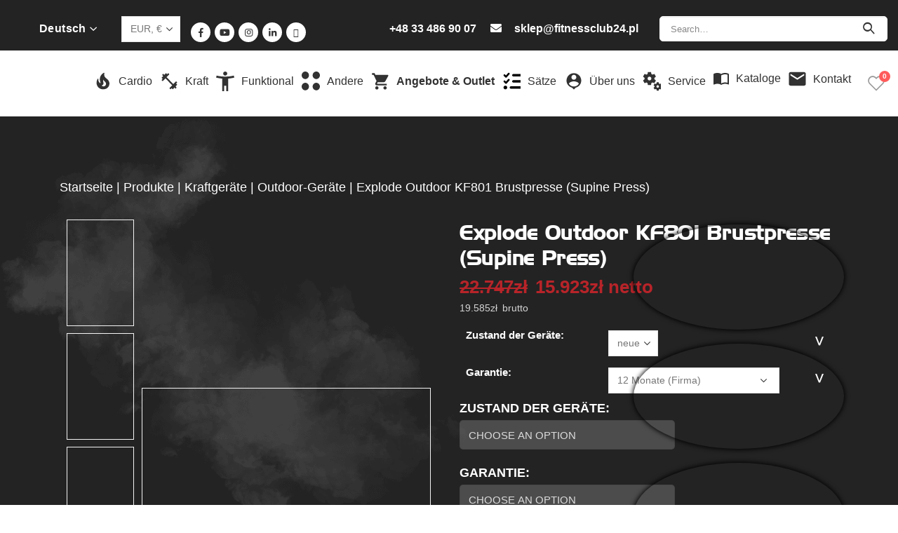

--- FILE ---
content_type: text/html; charset=UTF-8
request_url: https://www.fitnessclub-24.de/produkte/kraftgeraete-11-de/outdoor-geraete/npg-outdoor-0501-supine-press-2/
body_size: 46024
content:
<!DOCTYPE html>
<html lang="de-DE">
<head><meta charset="UTF-8"><script>if(navigator.userAgent.match(/MSIE|Internet Explorer/i)||navigator.userAgent.match(/Trident\/7\..*?rv:11/i)){var href=document.location.href;if(!href.match(/[?&]nowprocket/)){if(href.indexOf("?")==-1){if(href.indexOf("#")==-1){document.location.href=href+"?nowprocket=1"}else{document.location.href=href.replace("#","?nowprocket=1#")}}else{if(href.indexOf("#")==-1){document.location.href=href+"&nowprocket=1"}else{document.location.href=href.replace("#","&nowprocket=1#")}}}}</script><script>class RocketLazyLoadScripts{constructor(){this.v="1.2.3",this.triggerEvents=["keydown","mousedown","mousemove","touchmove","touchstart","touchend","wheel"],this.userEventHandler=this._triggerListener.bind(this),this.touchStartHandler=this._onTouchStart.bind(this),this.touchMoveHandler=this._onTouchMove.bind(this),this.touchEndHandler=this._onTouchEnd.bind(this),this.clickHandler=this._onClick.bind(this),this.interceptedClicks=[],window.addEventListener("pageshow",t=>{this.persisted=t.persisted}),window.addEventListener("DOMContentLoaded",()=>{this._preconnect3rdParties()}),this.delayedScripts={normal:[],async:[],defer:[]},this.trash=[],this.allJQueries=[]}_addUserInteractionListener(t){if(document.hidden){t._triggerListener();return}this.triggerEvents.forEach(e=>window.addEventListener(e,t.userEventHandler,{passive:!0})),window.addEventListener("touchstart",t.touchStartHandler,{passive:!0}),window.addEventListener("mousedown",t.touchStartHandler),document.addEventListener("visibilitychange",t.userEventHandler)}_removeUserInteractionListener(){this.triggerEvents.forEach(t=>window.removeEventListener(t,this.userEventHandler,{passive:!0})),document.removeEventListener("visibilitychange",this.userEventHandler)}_onTouchStart(t){"HTML"!==t.target.tagName&&(window.addEventListener("touchend",this.touchEndHandler),window.addEventListener("mouseup",this.touchEndHandler),window.addEventListener("touchmove",this.touchMoveHandler,{passive:!0}),window.addEventListener("mousemove",this.touchMoveHandler),t.target.addEventListener("click",this.clickHandler),this._renameDOMAttribute(t.target,"onclick","rocket-onclick"),this._pendingClickStarted())}_onTouchMove(t){window.removeEventListener("touchend",this.touchEndHandler),window.removeEventListener("mouseup",this.touchEndHandler),window.removeEventListener("touchmove",this.touchMoveHandler,{passive:!0}),window.removeEventListener("mousemove",this.touchMoveHandler),t.target.removeEventListener("click",this.clickHandler),this._renameDOMAttribute(t.target,"rocket-onclick","onclick"),this._pendingClickFinished()}_onTouchEnd(t){window.removeEventListener("touchend",this.touchEndHandler),window.removeEventListener("mouseup",this.touchEndHandler),window.removeEventListener("touchmove",this.touchMoveHandler,{passive:!0}),window.removeEventListener("mousemove",this.touchMoveHandler)}_onClick(t){t.target.removeEventListener("click",this.clickHandler),this._renameDOMAttribute(t.target,"rocket-onclick","onclick"),this.interceptedClicks.push(t),t.preventDefault(),t.stopPropagation(),t.stopImmediatePropagation(),this._pendingClickFinished()}_replayClicks(){window.removeEventListener("touchstart",this.touchStartHandler,{passive:!0}),window.removeEventListener("mousedown",this.touchStartHandler),this.interceptedClicks.forEach(t=>{t.target.dispatchEvent(new MouseEvent("click",{view:t.view,bubbles:!0,cancelable:!0}))})}_waitForPendingClicks(){return new Promise(t=>{this._isClickPending?this._pendingClickFinished=t:t()})}_pendingClickStarted(){this._isClickPending=!0}_pendingClickFinished(){this._isClickPending=!1}_renameDOMAttribute(t,e,r){t.hasAttribute&&t.hasAttribute(e)&&(event.target.setAttribute(r,event.target.getAttribute(e)),event.target.removeAttribute(e))}_triggerListener(){this._removeUserInteractionListener(this),"loading"===document.readyState?document.addEventListener("DOMContentLoaded",this._loadEverythingNow.bind(this)):this._loadEverythingNow()}_preconnect3rdParties(){let t=[];document.querySelectorAll("script[type=rocketlazyloadscript]").forEach(e=>{if(e.hasAttribute("src")){let r=new URL(e.src).origin;r!==location.origin&&t.push({src:r,crossOrigin:e.crossOrigin||"module"===e.getAttribute("data-rocket-type")})}}),t=[...new Map(t.map(t=>[JSON.stringify(t),t])).values()],this._batchInjectResourceHints(t,"preconnect")}async _loadEverythingNow(){this.lastBreath=Date.now(),this._delayEventListeners(this),this._delayJQueryReady(this),this._handleDocumentWrite(),this._registerAllDelayedScripts(),this._preloadAllScripts(),await this._loadScriptsFromList(this.delayedScripts.normal),await this._loadScriptsFromList(this.delayedScripts.defer),await this._loadScriptsFromList(this.delayedScripts.async);try{await this._triggerDOMContentLoaded(),await this._triggerWindowLoad()}catch(t){console.error(t)}window.dispatchEvent(new Event("rocket-allScriptsLoaded")),this._waitForPendingClicks().then(()=>{this._replayClicks()}),this._emptyTrash()}_registerAllDelayedScripts(){document.querySelectorAll("script[type=rocketlazyloadscript]").forEach(t=>{t.hasAttribute("data-rocket-src")?t.hasAttribute("async")&&!1!==t.async?this.delayedScripts.async.push(t):t.hasAttribute("defer")&&!1!==t.defer||"module"===t.getAttribute("data-rocket-type")?this.delayedScripts.defer.push(t):this.delayedScripts.normal.push(t):this.delayedScripts.normal.push(t)})}async _transformScript(t){return new Promise((await this._littleBreath(),navigator.userAgent.indexOf("Firefox/")>0||""===navigator.vendor)?e=>{let r=document.createElement("script");[...t.attributes].forEach(t=>{let e=t.nodeName;"type"!==e&&("data-rocket-type"===e&&(e="type"),"data-rocket-src"===e&&(e="src"),r.setAttribute(e,t.nodeValue))}),t.text&&(r.text=t.text),r.hasAttribute("src")?(r.addEventListener("load",e),r.addEventListener("error",e)):(r.text=t.text,e());try{t.parentNode.replaceChild(r,t)}catch(i){e()}}:async e=>{function r(){t.setAttribute("data-rocket-status","failed"),e()}try{let i=t.getAttribute("data-rocket-type"),n=t.getAttribute("data-rocket-src");t.text,i?(t.type=i,t.removeAttribute("data-rocket-type")):t.removeAttribute("type"),t.addEventListener("load",function r(){t.setAttribute("data-rocket-status","executed"),e()}),t.addEventListener("error",r),n?(t.removeAttribute("data-rocket-src"),t.src=n):t.src="data:text/javascript;base64,"+window.btoa(unescape(encodeURIComponent(t.text)))}catch(s){r()}})}async _loadScriptsFromList(t){let e=t.shift();return e&&e.isConnected?(await this._transformScript(e),this._loadScriptsFromList(t)):Promise.resolve()}_preloadAllScripts(){this._batchInjectResourceHints([...this.delayedScripts.normal,...this.delayedScripts.defer,...this.delayedScripts.async],"preload")}_batchInjectResourceHints(t,e){var r=document.createDocumentFragment();t.forEach(t=>{let i=t.getAttribute&&t.getAttribute("data-rocket-src")||t.src;if(i){let n=document.createElement("link");n.href=i,n.rel=e,"preconnect"!==e&&(n.as="script"),t.getAttribute&&"module"===t.getAttribute("data-rocket-type")&&(n.crossOrigin=!0),t.crossOrigin&&(n.crossOrigin=t.crossOrigin),t.integrity&&(n.integrity=t.integrity),r.appendChild(n),this.trash.push(n)}}),document.head.appendChild(r)}_delayEventListeners(t){let e={};function r(t,r){!function t(r){!e[r]&&(e[r]={originalFunctions:{add:r.addEventListener,remove:r.removeEventListener},eventsToRewrite:[]},r.addEventListener=function(){arguments[0]=i(arguments[0]),e[r].originalFunctions.add.apply(r,arguments)},r.removeEventListener=function(){arguments[0]=i(arguments[0]),e[r].originalFunctions.remove.apply(r,arguments)});function i(t){return e[r].eventsToRewrite.indexOf(t)>=0?"rocket-"+t:t}}(t),e[t].eventsToRewrite.push(r)}function i(t,e){let r=t[e];Object.defineProperty(t,e,{get:()=>r||function(){},set(i){t["rocket"+e]=r=i}})}r(document,"DOMContentLoaded"),r(window,"DOMContentLoaded"),r(window,"load"),r(window,"pageshow"),r(document,"readystatechange"),i(document,"onreadystatechange"),i(window,"onload"),i(window,"onpageshow")}_delayJQueryReady(t){let e;function r(r){if(r&&r.fn&&!t.allJQueries.includes(r)){r.fn.ready=r.fn.init.prototype.ready=function(e){return t.domReadyFired?e.bind(document)(r):document.addEventListener("rocket-DOMContentLoaded",()=>e.bind(document)(r)),r([])};let i=r.fn.on;r.fn.on=r.fn.init.prototype.on=function(){if(this[0]===window){function t(t){return t.split(" ").map(t=>"load"===t||0===t.indexOf("load.")?"rocket-jquery-load":t).join(" ")}"string"==typeof arguments[0]||arguments[0]instanceof String?arguments[0]=t(arguments[0]):"object"==typeof arguments[0]&&Object.keys(arguments[0]).forEach(e=>{let r=arguments[0][e];delete arguments[0][e],arguments[0][t(e)]=r})}return i.apply(this,arguments),this},t.allJQueries.push(r)}e=r}r(window.jQuery),Object.defineProperty(window,"jQuery",{get:()=>e,set(t){r(t)}})}async _triggerDOMContentLoaded(){this.domReadyFired=!0,await this._littleBreath(),document.dispatchEvent(new Event("rocket-DOMContentLoaded")),await this._littleBreath(),window.dispatchEvent(new Event("rocket-DOMContentLoaded")),await this._littleBreath(),document.dispatchEvent(new Event("rocket-readystatechange")),await this._littleBreath(),document.rocketonreadystatechange&&document.rocketonreadystatechange()}async _triggerWindowLoad(){await this._littleBreath(),window.dispatchEvent(new Event("rocket-load")),await this._littleBreath(),window.rocketonload&&window.rocketonload(),await this._littleBreath(),this.allJQueries.forEach(t=>t(window).trigger("rocket-jquery-load")),await this._littleBreath();let t=new Event("rocket-pageshow");t.persisted=this.persisted,window.dispatchEvent(t),await this._littleBreath(),window.rocketonpageshow&&window.rocketonpageshow({persisted:this.persisted})}_handleDocumentWrite(){let t=new Map;document.write=document.writeln=function(e){let r=document.currentScript;r||console.error("WPRocket unable to document.write this: "+e);let i=document.createRange(),n=r.parentElement,s=t.get(r);void 0===s&&(s=r.nextSibling,t.set(r,s));let a=document.createDocumentFragment();i.setStart(a,0),a.appendChild(i.createContextualFragment(e)),n.insertBefore(a,s)}}async _littleBreath(){Date.now()-this.lastBreath>45&&(await this._requestAnimFrame(),this.lastBreath=Date.now())}async _requestAnimFrame(){return document.hidden?new Promise(t=>setTimeout(t)):new Promise(t=>requestAnimationFrame(t))}_emptyTrash(){this.trash.forEach(t=>t.remove())}static run(){let t=new RocketLazyLoadScripts;t._addUserInteractionListener(t)}}RocketLazyLoadScripts.run();</script>
	
	<!--[if IE]><meta http-equiv='X-UA-Compatible' content='IE=edge,chrome=1'><![endif]-->
	<meta name="viewport" content="width=device-width, initial-scale=1, maximum-scale=1">
	<link rel="profile" href="https://gmpg.org/xfn/11" />
	<link rel="pingback" href="https://www.fitnessclub-24.de/xmlrpc.php" />

		<link rel="shortcut icon" href="//www.fitnessclub24.pl/wp-content/uploads/2022/07/favicon-16x16-1.png" type="image/x-icon" />
		<link rel="apple-touch-icon" href="//www.fitnessclub24.pl/wp-content/uploads/2022/07/android-chrome-60x60-1.png">
		<link rel="apple-touch-icon" sizes="120x120" href="//www.fitnessclub24.pl/wp-content/uploads/2022/07/android-chrome-120x120-1.png">
		<link rel="apple-touch-icon" sizes="76x76" href="//www.fitnessclub24.pl/wp-content/uploads/2022/07/android-chrome-76x76-1.png">
		<link rel="apple-touch-icon" sizes="152x152" href="//www.fitnessclub24.pl/wp-content/uploads/2022/07/android-chrome-152x152-1.png">
	<link rel="preload" href="https://www.fitnessclub-24.de/wp-content/themes/porto/fonts/porto-font/porto.woff2" as="font" type="font/woff2" crossorigin><link rel="preload" href="https://www.fitnessclub-24.de/wp-content/themes/porto/fonts/Simple-Line-Icons/Simple-Line-Icons.ttf" as="font" type="font/ttf" crossorigin><script type="rocketlazyloadscript" async data-rocket-type="text/javascript" data-rocket-src="https://www.fitnessclub24.pl/wp-admin/admin-ajax.php?action=pll_xdata_check&#038;redirect=https%3A%2F%2Fwww.fitnessclub-24.de%2Fprodukte%2Fkraftgeraete-11-de%2Foutdoor-geraete%2Fnpg-outdoor-0501-supine-press-2%2F&#038;nonce=4bb16e1877"></script>				<script type="rocketlazyloadscript">document.documentElement.className = document.documentElement.className + ' yes-js js_active js'</script>
				<meta name='robots' content='index, follow, max-image-preview:large, max-snippet:-1, max-video-preview:-1' />
<link rel="alternate" href="https://www.fitnessclub24.pl/npg-outdoor-0501-supine-press/" hreflang="pl" />
<link rel="alternate" href="https://www.fitnessclub24.co.uk/npg-outdoor-0501-supine-press-3/" hreflang="en" />
<link rel="alternate" href="https://www.fitnessclub-24.de/npg-outdoor-0501-supine-press-2/" hreflang="de" />

<!-- Google Tag Manager for WordPress by gtm4wp.com -->
<script data-cfasync="false" data-pagespeed-no-defer>
	var gtm4wp_datalayer_name = "dataLayer";
	var dataLayer = dataLayer || [];
</script>
<!-- End Google Tag Manager for WordPress by gtm4wp.com -->
	<!-- This site is optimized with the Yoast SEO Premium plugin v20.12 (Yoast SEO v20.12) - https://yoast.com/wordpress/plugins/seo/ -->
	<title>Explode Outdoor KF801 Brustpresse (Supine Press) - Fitnessclub24.pl</title><style id="rocket-critical-css">:before,:after{-moz-box-sizing:border-box;-webkit-box-sizing:border-box;box-sizing:border-box}*{margin:0;padding:0;border:0;outline:none}[class*="fi-"]{display:inline;width:auto;height:auto;line-height:inherit;vertical-align:baseline;background-image:none;background-position:0 0;background-repeat:repeat}[class*="fi-"]:before{font-weight:400;font-style:normal;text-decoration:inherit}html{height:100%;left:0}body{height:100%;box-sizing:border-box;min-height:100%;min-width:100%;position:relative;z-index:1;margin:0;padding:0;overflow:hidden}body,.preloader{background-color:#111111}input:-webkit-autofill{-webkit-box-shadow:0 0 0 50px #292b2c inset;-webkit-text-fill-color:#fff}body>.main-container{height:100%;min-height:100%;min-width:100%;z-index:0;overflow:hidden;position:initial!important;overflow-y:auto}body>.main-container:after{content:"";display:block;top:0;bottom:0;left:0;right:0;background-color:#111;opacity:0.4;z-index:-1;position:absolute}body>.login-form-container{background:none repeat scroll 0 0 rgba(0,0,0,0.8);display:none;height:100%;min-height:100%;min-width:308px;max-width:308px;width:100%;position:fixed;right:-308px;top:0;z-index:0;z-index:999;outline:1px solid transparent}.btn-open-login-form{background:none repeat scroll 0 0 rgba(0,0,0,0.8);font-size:36px;left:-54px;width:54px;padding-top:6px;padding-bottom:6px;position:absolute;display:inline-block;top:23%;-webkit-border-top-left-radius:4px;-webkit-border-bottom-left-radius:4px;-moz-border-radius-topleft:4px;-moz-border-radius-bottomleft:4px;border-top-left-radius:4px;border-bottom-left-radius:4px;text-align:center}#btn-sound{margin-top:60px;display:none}.center{clear:both;content:"";display:block;margin:0 auto;max-width:1020px;width:100%;padding:0 10px;box-sizing:border-box;text-align:center}.logotype{max-width:100%}#wrapper{width:100%;height:calc(100% - 90px);position:relative;display:inline-block}header{position:relative;display:inline-block;width:100%}.site-content{position:relative;display:inline-block;width:100%;left:0;top:0;color:#fff}.site-content .font-center{text-align:center}.site-content h2{width:100%;display:block}.site-content h2.heading{font-size:45px;font-weight:lighter}.site-content .description p{font-size:14px;margin:0;line-height:normal}.site-content .description p{margin-bottom:10px}.site-content p{font-size:16px;margin:0 0 15px;line-height:24px}footer{position:relative;top:0;display:inline-block;width:100%;color:#fff;margin:25px 0 20px}footer .center{padding:0}.logo-box{padding:50px 0 30px}.site-title{font-family:inherit;font-weight:lighter;text-align:center;padding:0 0 20px;vertical-align:middle}.login-form{display:inline-block;margin:25px 0 0;padding:20px;filter:alpha(opacity=50);-moz-opacity:.5;-khtml-opacity:.5;opacity:.5}.login-form input[type="text"],.login-form input[type="password"]{color:inherit;background-color:rgba(113,113,113,0.6);background-position:14px center;background-repeat:no-repeat;float:left;font-family:inherit;font-size:20px;font-weight:400;margin:0 0 10px;padding:5px 16px 5px 40px;width:100%;display:block;line-height:28px;outline:none;max-width:210px}.login-form .licon,.login-form .picon{position:relative;display:inline-block}.login-form .licon:before,.login-form .picon:before{position:absolute;font-weight:400;font-style:normal;font-size:24px;color:inherit;display:inline-block;top:7px;left:12px}.login-form .licon:before{content:"\f1fe";font-family:"foundation-icons"}.login-form .picon:before{content:"\f16a";font-family:"foundation-icons"}.login-form a.lost-pass{float:left;display:inline-block;text-decoration:none}.login-form label{color:inherit;float:left;font-family:inherit;font-size:25px;padding:0 0 10px;width:100%}.login-form input[type="submit"]{color:inherit;font-size:20px;font-family:inherit;background:none;border:2px solid #fff;font-weight:bold;margin:10px 0 0;padding:5px 10px;text-align:center;float:right;display:inline-block}input[type="submit"]{border:2px solid #fff;padding:5px 10px;font-weight:700;margin:10px 0 0;color:inherit;font-size:20px;font-family:inherit;background:none}.preloader{display:block;height:100%;position:absolute;width:100%;z-index:99999991}.preloader i{font-size:56px;background:none repeat scroll 0 0 rgba(0,0,0,0);display:inline-block;left:50%;top:50%;-ms-transform:translate(-50%,-50%);-o-transform:translate(-50%,-50%);-webkit-transform:translate(-50%,-50%);-moz-transform:translate(-50%,-50%);transform:translate(-50%,-50%);position:absolute;color:inherit;-webkit-animation-name:spin;-webkit-animation-duration:2200ms;-webkit-animation-iteration-count:infinite;-webkit-animation-timing-function:linear;-moz-animation-name:spin;-moz-animation-duration:2200ms;-moz-animation-iteration-count:infinite;-moz-animation-timing-function:linear;-ms-animation-name:spin;-ms-animation-duration:2200ms;-ms-animation-iteration-count:infinite;-ms-animation-timing-function:linear;animation-name:spin;animation-duration:2200ms;animation-iteration-count:infinite;animation-timing-function:linear}.site-title,.preloader i,.login-form,.login-form a.lost-pass,.btn-open-login-form,.site-content,footer,.maintenance a{color:#ffffff}@-ms-keyframes spin{from{-ms-transform:translate(-50%,-50%) rotate(0deg)}to{-ms-transform:translate(-50%,-50%) rotate(360deg)}}@-moz-keyframes spin{from{-moz-transform:translate(-50%,-50%) rotate(0deg)}to{-moz-transform:translate(-50%,-50%) rotate(360deg)}}@-webkit-keyframes spin{from{-webkit-transform:translate(-50%,-50%) rotate(0deg)}to{-webkit-transform:translate(-50%,-50%) rotate(360deg)}}@keyframes spin{from{transform:translate(-50%,-50%) rotate(0deg)}to{transform:translate(-50%,-50%) rotate(360deg)}}::-webkit-input-placeholder{font-size:20px;color:inherit;font-family:inherit;opacity:1}:-moz-placeholder{font-size:20px;color:inherit;font-family:inherit;opacity:1}::-moz-placeholder{font-size:20px;color:inherit;font-family:inherit;opacity:1}:-ms-input-placeholder{font-size:20px;color:inherit;font-family:inherit;opacity:1}@media only screen and (min-device-width:768px) and (max-device-width:1024px) and (orientation:landscape){.center{max-width:1004px}}@media screen and (max-width:480px){body>.login-form-container{background:none repeat scroll 0 0 rgba(0,0,0,1)}.center{max-width:460px}.site-content h2.heading{font-size:24px}.btn-open-login-form{top:10%;font-size:21px;left:-44px;width:44px}#btn-sound{margin-top:40px}body>.login-form-container{min-width:266px;max-width:266px;right:-266px}.login-form input[type="text"],.login-form input[type="password"]{max-width:170px}}@media screen and (max-width:360px){.center{max-width:340px}}@media screen and (max-width:320px){.center{max-width:300px}.site-content h2.heading{font-size:24px}.btn-open-login-form{top:10%;font-size:21px;left:-44px;width:44px}#btn-sound{margin-top:40px}body>.login-form-container{min-width:266px;max-width:266px;right:-266px}.login-form input[type="text"],.login-form input[type="password"]{max-width:170px}}.login-error{margin-bottom:10px;color:red;display:inline-block}@font-face{font-display:swap;font-family:'FontAwesome';src:url(https://www.fitnessclub-24.de/wp-content/plugins/maintenance/load/fonts/fontawesome-webfont.eot?v=4.7.0);src:url(https://www.fitnessclub-24.de/wp-content/plugins/maintenance/load/fonts/fontawesome-webfont.eot?#iefix&v=4.7.0) format('embedded-opentype'),url(https://www.fitnessclub-24.de/wp-content/plugins/maintenance/load/fonts/fontawesome-webfont.woff2?v=4.7.0) format('woff2'),url(https://www.fitnessclub-24.de/wp-content/plugins/maintenance/load/fonts/fontawesome-webfont.woff?v=4.7.0) format('woff'),url(https://www.fitnessclub-24.de/wp-content/plugins/maintenance/load/fonts/fontawesome-webfont.ttf?v=4.7.0) format('truetype'),url(https://www.fitnessclub-24.de/wp-content/plugins/maintenance/load/fonts/fontawesome-webfont.svg?v=4.7.0#fontawesomeregular) format('svg');font-weight:normal;font-style:normal}.fa{display:inline-block;font:normal normal normal 14px/1 FontAwesome;font-size:inherit;text-rendering:auto;-webkit-font-smoothing:antialiased;-moz-osx-font-smoothing:grayscale}.fa-volume-off:before{content:"\f026"}@font-face{font-display:swap;font-family:foundation-icons;src:url(https://www.fitnessclub-24.de/wp-content/plugins/maintenance/load/fonts/foundation-icons.eot);src:url(https://www.fitnessclub-24.de/wp-content/plugins/maintenance/load/fonts/foundation-icons.eot?#iefix) format("embedded-opentype"),url(https://www.fitnessclub-24.de/wp-content/plugins/maintenance/load/fonts/foundation-icons.woff) format("woff"),url(https://www.fitnessclub-24.de/wp-content/plugins/maintenance/load/fonts/foundation-icons.ttf) format("truetype"),url(https://www.fitnessclub-24.de/wp-content/plugins/maintenance/load/fonts/foundation-icons.svg#fontcustom) format("svg");font-weight:400;font-style:normal}.fi-lock:before,.fi-widget:before{font-family:foundation-icons;font-style:normal;font-weight:400;font-variant:normal;text-transform:none;line-height:1;-webkit-font-smoothing:antialiased;display:inline-block;text-decoration:inherit}.fi-lock:before{content:"\f16a"}.fi-widget:before{content:"\f214"}</style>
	<link rel="canonical" href="https://www.fitnessclub-24.de/npg-outdoor-0501-supine-press-2/" />
	<meta property="og:locale" content="de_DE" />
	<meta property="og:locale:alternate" content="pl_PL" />
	<meta property="og:locale:alternate" content="en_GB" />
	<meta property="og:type" content="article" />
	<meta property="og:title" content="Explode Outdoor KF801 Brustpresse (Supine Press) - Fitnessclub24.pl" />
	<meta property="og:description" content="Eine innovative Serie von Maschinen für den Außenbereich! Diese Maschinen verfügen über eine zusätzliche Last. Durch das Verschieben der Riemen in der Maschine wird der Schwerpunkt verändert, was sich auf das Lastgefühl auswirkt. Dadurch können diese in Parks in Wohnsiedlungen als Outdoor-Home-Gym, Outdoor-Gyms in Fitnessclubs und sogar auf Militärstützpunkten eingesezt werden. Outdoor-Fitnessgeräte sind aus hochwertigem verzinktem Stahl gefertigt und überzeugen durch höchste Qualität und Langlebigkeit. Dank professioneller Biomechanik und einem großen Lasteinstellbereich werden die EXPLODE Outdoor-Fitnessgeräte höchsten Ansprüchen gerecht." />
	<meta property="og:url" content="https://www.fitnessclub-24.de/npg-outdoor-0501-supine-press-2/" />
	<meta property="og:site_name" content="Fitnessclub24.pl" />
	<meta property="article:modified_time" content="2023-08-29T10:57:52+00:00" />
	<meta property="og:image" content="https://www.fitnessclub24.co.uk/wp-content/uploads/2022/04/KF801.jpg" />
	<meta property="og:image:width" content="1060" />
	<meta property="og:image:height" content="800" />
	<meta property="og:image:type" content="image/jpeg" />
	<meta name="twitter:card" content="summary_large_image" />
	<meta name="twitter:label1" content="Geschätzte Lesezeit" />
	<meta name="twitter:data1" content="1 Minute" />
	<script type="application/ld+json" class="yoast-schema-graph">{"@context":"https://schema.org","@graph":[{"@type":"WebPage","@id":"https://www.fitnessclub-24.de/npg-outdoor-0501-supine-press-2/","url":"https://www.fitnessclub-24.de/npg-outdoor-0501-supine-press-2/","name":"Explode Outdoor KF801 Brustpresse (Supine Press) - Fitnessclub24.pl","isPartOf":{"@id":"https://www.fitnessclub-24.de/#website"},"primaryImageOfPage":{"@id":"https://www.fitnessclub-24.de/npg-outdoor-0501-supine-press-2/#primaryimage"},"image":{"@id":"https://www.fitnessclub-24.de/npg-outdoor-0501-supine-press-2/#primaryimage"},"thumbnailUrl":"https://www.fitnessclub-24.de/wp-content/uploads/2022/04/KF801.jpg","datePublished":"2022-04-28T09:34:45+00:00","dateModified":"2023-08-29T10:57:52+00:00","breadcrumb":{"@id":"https://www.fitnessclub-24.de/npg-outdoor-0501-supine-press-2/#breadcrumb"},"inLanguage":"de","potentialAction":[{"@type":"ReadAction","target":["https://www.fitnessclub-24.de/npg-outdoor-0501-supine-press-2/"]}]},{"@type":"ImageObject","inLanguage":"de","@id":"https://www.fitnessclub-24.de/npg-outdoor-0501-supine-press-2/#primaryimage","url":"https://www.fitnessclub-24.de/wp-content/uploads/2022/04/KF801.jpg","contentUrl":"https://www.fitnessclub-24.de/wp-content/uploads/2022/04/KF801.jpg","width":1060,"height":800},{"@type":"BreadcrumbList","@id":"https://www.fitnessclub-24.de/npg-outdoor-0501-supine-press-2/#breadcrumb","itemListElement":[{"@type":"ListItem","position":1,"name":"Products","item":"https://www.fitnessclub-24.de/shop/"},{"@type":"ListItem","position":2,"name":"Explode Outdoor KF801 Brustpresse (Supine Press)"}]},{"@type":"WebSite","@id":"https://www.fitnessclub-24.de/#website","url":"https://www.fitnessclub-24.de/","name":"Fitnessclub24.pl","description":"W naszym sklepie znajdziesz profesjonalny sprzęt do wyposażenia swojej siłowni. Posiadamy produkty takich marek jak NPG, Star Trac i wiele więcej","potentialAction":[{"@type":"SearchAction","target":{"@type":"EntryPoint","urlTemplate":"https://www.fitnessclub-24.de/?s={search_term_string}"},"query-input":"required name=search_term_string"}],"inLanguage":"de"}]}</script>
	<!-- / Yoast SEO Premium plugin. -->


<link rel="manifest" href="https://www.fitnessclub-24.de/wp-json/pwa-for-wp/v2/pwa-manifest-json">
<link rel="apple-touch-screenshots-precomposed" sizes="512x512" href="https://www.fitnessclub24.pl/wp-content/uploads/2022/07/logo-512.png">
<link rel="apple-touch-icon-precomposed" sizes="192x192" href="https://www.fitnessclub24.pl/wp-content/uploads/2022/07/logo-192.png">
<link rel='dns-prefetch' href='//www.fitnessclub24.pl' />
<link rel='dns-prefetch' href='//netdna.bootstrapcdn.com' />
<link rel='dns-prefetch' href='//stackpath.bootstrapcdn.com' />
<link rel='dns-prefetch' href='//www.gstatic.com' />
<link rel='dns-prefetch' href='//gstatic.com' />
<link rel='dns-prefetch' href='//www.googletagmanager.com' />
<link rel='dns-prefetch' href='//googletagmanager.com' />
<link rel='dns-prefetch' href='//www.google.com' />
<link rel='dns-prefetch' href='//google.com' />
<link rel='dns-prefetch' href='//connect.facebook.net' />
<link rel='dns-prefetch' href='//fonts.gstatic.com' />

<link rel="alternate" title="oEmbed (JSON)" type="application/json+oembed" href="https://www.fitnessclub-24.de/wp-json/oembed/1.0/embed?url=https%3A%2F%2Fwww.fitnessclub-24.de%2Fnpg-outdoor-0501-supine-press-2%2F" />
<link rel="alternate" title="oEmbed (XML)" type="text/xml+oembed" href="https://www.fitnessclub-24.de/wp-json/oembed/1.0/embed?url=https%3A%2F%2Fwww.fitnessclub-24.de%2Fnpg-outdoor-0501-supine-press-2%2F&#038;format=xml" />
<style id='wp-img-auto-sizes-contain-inline-css'>
img:is([sizes=auto i],[sizes^="auto," i]){contain-intrinsic-size:3000px 1500px}
/*# sourceURL=wp-img-auto-sizes-contain-inline-css */
</style>
<link rel='preload'  href='https://www.fitnessclub-24.de/wp-includes/css/dist/block-library/style.min.css?ver=fe692ad120624604f878b6bbd60ad534' data-rocket-async="style" as="style" onload="this.onload=null;this.rel='stylesheet'" onerror="this.removeAttribute('data-rocket-async')"  media='all' />
<style id='global-styles-inline-css'>
:root{--wp--preset--aspect-ratio--square: 1;--wp--preset--aspect-ratio--4-3: 4/3;--wp--preset--aspect-ratio--3-4: 3/4;--wp--preset--aspect-ratio--3-2: 3/2;--wp--preset--aspect-ratio--2-3: 2/3;--wp--preset--aspect-ratio--16-9: 16/9;--wp--preset--aspect-ratio--9-16: 9/16;--wp--preset--color--black: #000000;--wp--preset--color--cyan-bluish-gray: #abb8c3;--wp--preset--color--white: #ffffff;--wp--preset--color--pale-pink: #f78da7;--wp--preset--color--vivid-red: #cf2e2e;--wp--preset--color--luminous-vivid-orange: #ff6900;--wp--preset--color--luminous-vivid-amber: #fcb900;--wp--preset--color--light-green-cyan: #7bdcb5;--wp--preset--color--vivid-green-cyan: #00d084;--wp--preset--color--pale-cyan-blue: #8ed1fc;--wp--preset--color--vivid-cyan-blue: #0693e3;--wp--preset--color--vivid-purple: #9b51e0;--wp--preset--color--primary: #dd3333;--wp--preset--color--secondary: #e36159;--wp--preset--color--tertiary: #2baab1;--wp--preset--color--quaternary: #383f48;--wp--preset--color--dark: #212529;--wp--preset--color--light: #ffffff;--wp--preset--gradient--vivid-cyan-blue-to-vivid-purple: linear-gradient(135deg,rgb(6,147,227) 0%,rgb(155,81,224) 100%);--wp--preset--gradient--light-green-cyan-to-vivid-green-cyan: linear-gradient(135deg,rgb(122,220,180) 0%,rgb(0,208,130) 100%);--wp--preset--gradient--luminous-vivid-amber-to-luminous-vivid-orange: linear-gradient(135deg,rgb(252,185,0) 0%,rgb(255,105,0) 100%);--wp--preset--gradient--luminous-vivid-orange-to-vivid-red: linear-gradient(135deg,rgb(255,105,0) 0%,rgb(207,46,46) 100%);--wp--preset--gradient--very-light-gray-to-cyan-bluish-gray: linear-gradient(135deg,rgb(238,238,238) 0%,rgb(169,184,195) 100%);--wp--preset--gradient--cool-to-warm-spectrum: linear-gradient(135deg,rgb(74,234,220) 0%,rgb(151,120,209) 20%,rgb(207,42,186) 40%,rgb(238,44,130) 60%,rgb(251,105,98) 80%,rgb(254,248,76) 100%);--wp--preset--gradient--blush-light-purple: linear-gradient(135deg,rgb(255,206,236) 0%,rgb(152,150,240) 100%);--wp--preset--gradient--blush-bordeaux: linear-gradient(135deg,rgb(254,205,165) 0%,rgb(254,45,45) 50%,rgb(107,0,62) 100%);--wp--preset--gradient--luminous-dusk: linear-gradient(135deg,rgb(255,203,112) 0%,rgb(199,81,192) 50%,rgb(65,88,208) 100%);--wp--preset--gradient--pale-ocean: linear-gradient(135deg,rgb(255,245,203) 0%,rgb(182,227,212) 50%,rgb(51,167,181) 100%);--wp--preset--gradient--electric-grass: linear-gradient(135deg,rgb(202,248,128) 0%,rgb(113,206,126) 100%);--wp--preset--gradient--midnight: linear-gradient(135deg,rgb(2,3,129) 0%,rgb(40,116,252) 100%);--wp--preset--font-size--small: 13px;--wp--preset--font-size--medium: 20px;--wp--preset--font-size--large: 36px;--wp--preset--font-size--x-large: 42px;--wp--preset--spacing--20: 0.44rem;--wp--preset--spacing--30: 0.67rem;--wp--preset--spacing--40: 1rem;--wp--preset--spacing--50: 1.5rem;--wp--preset--spacing--60: 2.25rem;--wp--preset--spacing--70: 3.38rem;--wp--preset--spacing--80: 5.06rem;--wp--preset--shadow--natural: 6px 6px 9px rgba(0, 0, 0, 0.2);--wp--preset--shadow--deep: 12px 12px 50px rgba(0, 0, 0, 0.4);--wp--preset--shadow--sharp: 6px 6px 0px rgba(0, 0, 0, 0.2);--wp--preset--shadow--outlined: 6px 6px 0px -3px rgb(255, 255, 255), 6px 6px rgb(0, 0, 0);--wp--preset--shadow--crisp: 6px 6px 0px rgb(0, 0, 0);}:where(.is-layout-flex){gap: 0.5em;}:where(.is-layout-grid){gap: 0.5em;}body .is-layout-flex{display: flex;}.is-layout-flex{flex-wrap: wrap;align-items: center;}.is-layout-flex > :is(*, div){margin: 0;}body .is-layout-grid{display: grid;}.is-layout-grid > :is(*, div){margin: 0;}:where(.wp-block-columns.is-layout-flex){gap: 2em;}:where(.wp-block-columns.is-layout-grid){gap: 2em;}:where(.wp-block-post-template.is-layout-flex){gap: 1.25em;}:where(.wp-block-post-template.is-layout-grid){gap: 1.25em;}.has-black-color{color: var(--wp--preset--color--black) !important;}.has-cyan-bluish-gray-color{color: var(--wp--preset--color--cyan-bluish-gray) !important;}.has-white-color{color: var(--wp--preset--color--white) !important;}.has-pale-pink-color{color: var(--wp--preset--color--pale-pink) !important;}.has-vivid-red-color{color: var(--wp--preset--color--vivid-red) !important;}.has-luminous-vivid-orange-color{color: var(--wp--preset--color--luminous-vivid-orange) !important;}.has-luminous-vivid-amber-color{color: var(--wp--preset--color--luminous-vivid-amber) !important;}.has-light-green-cyan-color{color: var(--wp--preset--color--light-green-cyan) !important;}.has-vivid-green-cyan-color{color: var(--wp--preset--color--vivid-green-cyan) !important;}.has-pale-cyan-blue-color{color: var(--wp--preset--color--pale-cyan-blue) !important;}.has-vivid-cyan-blue-color{color: var(--wp--preset--color--vivid-cyan-blue) !important;}.has-vivid-purple-color{color: var(--wp--preset--color--vivid-purple) !important;}.has-black-background-color{background-color: var(--wp--preset--color--black) !important;}.has-cyan-bluish-gray-background-color{background-color: var(--wp--preset--color--cyan-bluish-gray) !important;}.has-white-background-color{background-color: var(--wp--preset--color--white) !important;}.has-pale-pink-background-color{background-color: var(--wp--preset--color--pale-pink) !important;}.has-vivid-red-background-color{background-color: var(--wp--preset--color--vivid-red) !important;}.has-luminous-vivid-orange-background-color{background-color: var(--wp--preset--color--luminous-vivid-orange) !important;}.has-luminous-vivid-amber-background-color{background-color: var(--wp--preset--color--luminous-vivid-amber) !important;}.has-light-green-cyan-background-color{background-color: var(--wp--preset--color--light-green-cyan) !important;}.has-vivid-green-cyan-background-color{background-color: var(--wp--preset--color--vivid-green-cyan) !important;}.has-pale-cyan-blue-background-color{background-color: var(--wp--preset--color--pale-cyan-blue) !important;}.has-vivid-cyan-blue-background-color{background-color: var(--wp--preset--color--vivid-cyan-blue) !important;}.has-vivid-purple-background-color{background-color: var(--wp--preset--color--vivid-purple) !important;}.has-black-border-color{border-color: var(--wp--preset--color--black) !important;}.has-cyan-bluish-gray-border-color{border-color: var(--wp--preset--color--cyan-bluish-gray) !important;}.has-white-border-color{border-color: var(--wp--preset--color--white) !important;}.has-pale-pink-border-color{border-color: var(--wp--preset--color--pale-pink) !important;}.has-vivid-red-border-color{border-color: var(--wp--preset--color--vivid-red) !important;}.has-luminous-vivid-orange-border-color{border-color: var(--wp--preset--color--luminous-vivid-orange) !important;}.has-luminous-vivid-amber-border-color{border-color: var(--wp--preset--color--luminous-vivid-amber) !important;}.has-light-green-cyan-border-color{border-color: var(--wp--preset--color--light-green-cyan) !important;}.has-vivid-green-cyan-border-color{border-color: var(--wp--preset--color--vivid-green-cyan) !important;}.has-pale-cyan-blue-border-color{border-color: var(--wp--preset--color--pale-cyan-blue) !important;}.has-vivid-cyan-blue-border-color{border-color: var(--wp--preset--color--vivid-cyan-blue) !important;}.has-vivid-purple-border-color{border-color: var(--wp--preset--color--vivid-purple) !important;}.has-vivid-cyan-blue-to-vivid-purple-gradient-background{background: var(--wp--preset--gradient--vivid-cyan-blue-to-vivid-purple) !important;}.has-light-green-cyan-to-vivid-green-cyan-gradient-background{background: var(--wp--preset--gradient--light-green-cyan-to-vivid-green-cyan) !important;}.has-luminous-vivid-amber-to-luminous-vivid-orange-gradient-background{background: var(--wp--preset--gradient--luminous-vivid-amber-to-luminous-vivid-orange) !important;}.has-luminous-vivid-orange-to-vivid-red-gradient-background{background: var(--wp--preset--gradient--luminous-vivid-orange-to-vivid-red) !important;}.has-very-light-gray-to-cyan-bluish-gray-gradient-background{background: var(--wp--preset--gradient--very-light-gray-to-cyan-bluish-gray) !important;}.has-cool-to-warm-spectrum-gradient-background{background: var(--wp--preset--gradient--cool-to-warm-spectrum) !important;}.has-blush-light-purple-gradient-background{background: var(--wp--preset--gradient--blush-light-purple) !important;}.has-blush-bordeaux-gradient-background{background: var(--wp--preset--gradient--blush-bordeaux) !important;}.has-luminous-dusk-gradient-background{background: var(--wp--preset--gradient--luminous-dusk) !important;}.has-pale-ocean-gradient-background{background: var(--wp--preset--gradient--pale-ocean) !important;}.has-electric-grass-gradient-background{background: var(--wp--preset--gradient--electric-grass) !important;}.has-midnight-gradient-background{background: var(--wp--preset--gradient--midnight) !important;}.has-small-font-size{font-size: var(--wp--preset--font-size--small) !important;}.has-medium-font-size{font-size: var(--wp--preset--font-size--medium) !important;}.has-large-font-size{font-size: var(--wp--preset--font-size--large) !important;}.has-x-large-font-size{font-size: var(--wp--preset--font-size--x-large) !important;}
/*# sourceURL=global-styles-inline-css */
</style>

<style id='classic-theme-styles-inline-css'>
/*! This file is auto-generated */
.wp-block-button__link{color:#fff;background-color:#32373c;border-radius:9999px;box-shadow:none;text-decoration:none;padding:calc(.667em + 2px) calc(1.333em + 2px);font-size:1.125em}.wp-block-file__button{background:#32373c;color:#fff;text-decoration:none}
/*# sourceURL=/wp-includes/css/classic-themes.min.css */
</style>
<link data-minify="1" rel='preload'  href='https://www.fitnessclub-24.de/wp-content/cache/min/1/wp-content/plugins/contact-form-7/includes/css/styles.css?ver=1768639406' data-rocket-async="style" as="style" onload="this.onload=null;this.rel='stylesheet'" onerror="this.removeAttribute('data-rocket-async')"  media='all' />
<link data-minify="1" rel='preload'  href='https://www.fitnessclub-24.de/wp-content/cache/min/1/wp-content/plugins/final-tiles-grid-gallery-lite/scripts/ftg.css?ver=1768639406' data-rocket-async="style" as="style" onload="this.onload=null;this.rel='stylesheet'" onerror="this.removeAttribute('data-rocket-async')"  media='all' />
<link data-minify="1" rel='preload'  href='https://www.fitnessclub-24.de/wp-content/cache/min/1/font-awesome/4.7.0/css/font-awesome.css?ver=1768639406' data-rocket-async="style" as="style" onload="this.onload=null;this.rel='stylesheet'" onerror="this.removeAttribute('data-rocket-async')"  media='all' />
<style id='woocommerce-inline-inline-css'>
.woocommerce form .form-row .required { visibility: visible; }
/*# sourceURL=woocommerce-inline-inline-css */
</style>
<link rel='preload'  href='https://www.fitnessclub24.pl/wp-content/plugins/x-tools-fitness/public/css/front/xt-main.min.css?ver=0.2.0.1727459804' data-rocket-async="style" as="style" onload="this.onload=null;this.rel='stylesheet'" onerror="this.removeAttribute('data-rocket-async')"  media='all' />
<link rel='preload'  href='https://www.fitnessclub-24.de/wp-content/plugins/complianz-gdpr/assets/css/cookieblocker.min.css?ver=1747162173' data-rocket-async="style" as="style" onload="this.onload=null;this.rel='stylesheet'" onerror="this.removeAttribute('data-rocket-async')"  media='all' />
<link data-minify="1" rel='preload'  href='https://www.fitnessclub-24.de/wp-content/cache/min/1/wp-content/plugins/yith-woocommerce-wishlist-premium/assets/css/jquery.selectBox.css?ver=1768639425' data-rocket-async="style" as="style" onload="this.onload=null;this.rel='stylesheet'" onerror="this.removeAttribute('data-rocket-async')"  media='all' />
<link data-minify="1" rel='preload'  href='https://www.fitnessclub-24.de/wp-content/cache/min/1/wp-content/plugins/woocommerce/assets/css/prettyPhoto.css?ver=1768639406' data-rocket-async="style" as="style" onload="this.onload=null;this.rel='stylesheet'" onerror="this.removeAttribute('data-rocket-async')"  media='all' />
<link data-minify="1" rel='preload'  href='https://www.fitnessclub-24.de/wp-content/cache/min/1/wp-content/plugins/yith-woocommerce-wishlist-premium/assets/css/style.css?ver=1768639425' data-rocket-async="style" as="style" onload="this.onload=null;this.rel='stylesheet'" onerror="this.removeAttribute('data-rocket-async')"  media='all' />
<link data-minify="1" rel='preload'  href='https://www.fitnessclub-24.de/wp-content/cache/min/1/wp-content/plugins/cf7-conditional-fields/style.css?ver=1768639406' data-rocket-async="style" as="style" onload="this.onload=null;this.rel='stylesheet'" onerror="this.removeAttribute('data-rocket-async')"  media='all' />
<link rel='preload'  href='https://www.fitnessclub24.pl/wp-content/plugins/pwa-for-wp/assets/css/pwaforwp-main.min.css?ver=1.7.49.10' data-rocket-async="style" as="style" onload="this.onload=null;this.rel='stylesheet'" onerror="this.removeAttribute('data-rocket-async')"  media='all' />
<link data-minify="1" rel='preload'  href='https://www.fitnessclub-24.de/wp-content/cache/min/1/font-awesome/4.7.0/css/font-awesome.min.css?ver=1768639406' data-rocket-async="style" as="style" onload="this.onload=null;this.rel='stylesheet'" onerror="this.removeAttribute('data-rocket-async')"  media='all' />
<link data-minify="1" rel='preload'  href='https://www.fitnessclub-24.de/wp-content/cache/min/1/wp-content/uploads/porto_styles/theme_css_vars.css?ver=1768639406' data-rocket-async="style" as="style" onload="this.onload=null;this.rel='stylesheet'" onerror="this.removeAttribute('data-rocket-async')"  media='all' />
<link data-minify="1" rel='preload'  href='https://www.fitnessclub-24.de/wp-content/cache/min/1/wp-content/uploads/porto_styles/js_composer.css?ver=1768639406' data-rocket-async="style" as="style" onload="this.onload=null;this.rel='stylesheet'" onerror="this.removeAttribute('data-rocket-async')"  media='all' />
<link data-minify="1" rel='preload'  href='https://www.fitnessclub-24.de/wp-content/cache/min/1/wp-content/uploads/porto_styles/bootstrap.css?ver=1768639406' data-rocket-async="style" as="style" onload="this.onload=null;this.rel='stylesheet'" onerror="this.removeAttribute('data-rocket-async')"  media='all' />
<link data-minify="1" rel='preload'  href='https://www.fitnessclub-24.de/wp-content/cache/min/1/wp-content/themes/porto/css/plugins_optimized.css?ver=1768639406' data-rocket-async="style" as="style" onload="this.onload=null;this.rel='stylesheet'" onerror="this.removeAttribute('data-rocket-async')"  media='all' />
<link data-minify="1" rel='preload'  href='https://www.fitnessclub-24.de/wp-content/cache/min/1/wp-content/themes/porto/css/theme.css?ver=1768639406' data-rocket-async="style" as="style" onload="this.onload=null;this.rel='stylesheet'" onerror="this.removeAttribute('data-rocket-async')"  media='all' />
<link data-minify="1" rel='preload'  href='https://www.fitnessclub-24.de/wp-content/cache/min/1/wp-content/uploads/porto_styles/shortcodes.css?ver=1768639406' data-rocket-async="style" as="style" onload="this.onload=null;this.rel='stylesheet'" onerror="this.removeAttribute('data-rocket-async')"  media='all' />
<link data-minify="1" rel='preload'  href='https://www.fitnessclub-24.de/wp-content/cache/min/1/wp-content/themes/porto/css/theme_shop.css?ver=1768639406' data-rocket-async="style" as="style" onload="this.onload=null;this.rel='stylesheet'" onerror="this.removeAttribute('data-rocket-async')"  media='all' />
<link data-minify="1" rel='preload'  href='https://www.fitnessclub-24.de/wp-content/cache/min/1/wp-content/uploads/porto_styles/dynamic_style.css?ver=1768639406' data-rocket-async="style" as="style" onload="this.onload=null;this.rel='stylesheet'" onerror="this.removeAttribute('data-rocket-async')"  media='all' />
<link data-minify="1" rel='preload'  href='https://www.fitnessclub-24.de/wp-content/cache/min/1/wp-content/themes/porto/style.css?ver=1768639406' data-rocket-async="style" as="style" onload="this.onload=null;this.rel='stylesheet'" onerror="this.removeAttribute('data-rocket-async')"  media='all' />
<style id='porto-style-inline-css'>
#header .logo,.side-header-narrow-bar-logo{max-width:100px}@media (min-width:1602px){#header .logo{max-width:200px}}@media (max-width:991px){#header .logo{max-width:88px}}@media (max-width:767px){#header .logo{max-width:88px}}#header.sticky-header .logo{max-width:100px}@media (min-width:992px){}.page-top .page-title-wrap{line-height:0}.page-top .page-title:not(.b-none):after{content:'';position:absolute;width:100%;left:0;border-bottom:5px solid #dd3333;bottom:-32px}body.single-product .page-top .breadcrumbs-wrap{padding-right:55px}.product-images .img-thumbnail .inner,.product-images .img-thumbnail .inner img{-webkit-transform:none;transform:none}.product-layout-image{position:relative}.product-layout-image .summary-before{flex:0 0 auto;width:100%}.product-layout-image .labels{margin:0}.product-images-block .img-thumbnail{margin-bottom:30px}.product-images-block .product-images:hover .zoom{opacity:0}.product-images-block .img-thumbnail:hover .zoom{opacity:1;background:none}.product-layout-full_width .product-thumbnails{position:absolute;top:15px;left:15px;z-index:2;bottom:20px;overflow-x:hidden;overflow-y:auto;-webkit-overflow-scrolling:touch;scroll-behavior:smooth}.product-layout-full_width .product-thumbnails::-webkit-scrollbar{width:5px}.product-layout-full_width .product-thumbnails::-webkit-scrollbar-thumb{border-radius:0;background:rgba(204,204,204,0.5)}.product-layout-full_width .product-thumbnails .img-thumbnail{width:80px;border:1px solid rgba(0,0,0,0.1);cursor:pointer;margin-bottom:10px;background-color:rgba(244,244,244,0.5)}.product-layout-full_width .product-thumbnails .img-thumbnail:last-child{margin-bottom:0}.product-layout-full_width .product-thumbnails img{opacity:0.5}@media (max-width:575px){.product-layout-full_width .product-thumbnails .img-thumbnail{width:60px}}.product-layout-transparent{margin-top:-5px;padding:0 5px;display:-ms-flexbox;display:flex;-ms-flex-align:center;align-items:center;align-self:flex-start;-ms-flex-wrap:wrap;flex-wrap:wrap}.product-layout-transparent .product-images{width:80%;-ms-flex-order:2;order:2;padding:5px}.product-layout-transparent .product-thumbnails{width:20%}body.boxed .product-layout-transparent .summary-before .product-thumbnails{padding-left:10px}.product-thumbs-vertical-slider .slick-arrow{text-indent:-9999px;width:40px;height:30px;display:block;margin-left:auto;margin-right:auto;position:relative;text-shadow:none;background:none;font-size:30px;color:#222529;cursor:pointer}.product-thumbs-vertical-slider .slick-arrow:before{content:'\e81b';font-family:Porto;text-indent:0;position:absolute;left:0;width:100%;line-height:25px;top:0}.product-thumbs-vertical-slider .slick-next:before{content:'\e81c'}.product-thumbs-vertical-slider .slick-next{margin-top:10px}.product-thumbs-vertical-slider .img-thumbnail{padding:5px;border:none}.product-thumbs-vertical-slider .img-thumbnail img{width:100%;height:auto;transform:none;border:1px solid #f4f4f4}.product-thumbs-vertical-slider .img-thumbnail.selected img{border-color:#dd3333}@media (max-width:767px){.product-thumbs-vertical-slider .slick-prev,.product-thumbs-vertical-slider .slick-next{display:block !important}}.product-layout-transparent .product-thumbnails .img-thumbnail{cursor:pointer}.product-layout-transparent .labels{left:calc(20% + 5px + .8em);top:calc(5px + .8em)}.product-layout-centered_vertical_zoom{display:-ms-flexbox;display:flex;-ms-flex-wrap:wrap;flex-wrap:wrap}.product-layout-centered_vertical_zoom .labels{left:calc(90px + .8em)}.product-layout-centered_vertical_zoom .product-images{width:calc(100% - 90px);-webkit-order:2;order:2;-ms-flex-order:2}.product-layout-centered_vertical_zoom .product-thumbnails{width:90px}.product-layout-centered_vertical_zoom .product-thumbnails .img-thumbnail{width:80px;border:1px solid rgba(0,0,0,0.1);cursor:pointer;margin-bottom:10px}@media (max-width:575px){.product-layout-centered_vertical_zoom .product-thumbnails .img-thumbnail{width:60px}.product-layout-centered_vertical_zoom .product-images{width:calc(100% - 60px)}.product-layout-centered_vertical_zoom .product-thumbnails{width:80px}}#header.sticky-header .main-menu > li.menu-item > a,#header.sticky-header .main-menu > li.menu-custom-content a{color:#323232}#header.sticky-header .main-menu > li.menu-item:hover > a,#header.sticky-header .main-menu > li.menu-item.active:hover > a,#header.sticky-header .main-menu > li.menu-custom-content:hover a{color:#b72429}#header.sticky-header .main-menu > li.menu-item.active > a,#header.sticky-header .main-menu > li.menu-custom-content.active a{color:#b72429}#login-form-popup{position:relative;width:80%;max-width:525px;margin-left:auto;margin-right:auto}#login-form-popup .featured-box{margin-bottom:0;box-shadow:none;border:none;border-radius:0}#login-form-popup .featured-box .box-content{padding:45px 36px 30px;border:none}#login-form-popup .featured-box h2{text-transform:uppercase;font-size:15px;letter-spacing:.05em;font-weight:600;line-height:2}#login-form-popup .porto-social-login-section{margin-top:20px}.porto-social-login-section{background:#f4f4f2;text-align:center;padding:20px 20px 25px}.porto-social-login-section p{text-transform:uppercase;font-size:12px;font-weight:600;margin-bottom:8px}#login-form-popup .col2-set{margin-left:-20px;margin-right:-20px}#login-form-popup .col-1,#login-form-popup .col-2{padding-left:20px;padding-right:20px}@media (min-width:992px){#login-form-popup .col-1{border-right:1px solid #f5f6f6}}#login-form-popup .input-text{box-shadow:none;padding-top:10px;padding-bottom:10px;border-color:#ddd;border-radius:2px;line-height:1.5 !important}#login-form-popup .form-row{margin-bottom:20px}#login-form-popup .woocommerce-privacy-policy-text{display:none}#login-form-popup .button{border-radius:2px;padding:18px 24px;text-shadow:none;font-family:Open Sans,sans-serif;font-size:12px;letter-spacing:-0.025em}#login-form-popup label.inline{margin-top:15px;float:right;position:relative;cursor:pointer;line-height:1.5}#login-form-popup label.inline input[type=checkbox]{opacity:0;margin-right:8px;margin-top:0;margin-bottom:0}#login-form-popup label.inline span:before{content:'';position:absolute;border:1px solid #ddd;border-radius:1px;width:16px;height:16px;left:0;top:0;text-align:center;line-height:15px;font-family:'Font Awesome 5 Free';font-weight:900;font-size:9px;color:#aaa}#login-form-popup label.inline input[type=checkbox]:checked + span:before{content:'\f00c'}#login-form-popup .social-button i{font-size:16px;margin-right:8px}.porto-social-login-section .google-plus{background:#dd4e31}.porto-social-login-section .facebook{background:#3a589d}.porto-social-login-section .twitter{background:#1aa9e1}.featured-box .porto-social-login-section i{color:#fff}.porto-social-login-section .social-button:hover{background:var(--bs-primary)}#login-form-popup{max-width:480px}html.panel-opened body > .mfp-bg{z-index:9042}html.panel-opened body > .mfp-wrap{z-index:9043}
/*# sourceURL=porto-style-inline-css */
</style>
<link data-minify="1" rel='preload'  href='https://www.fitnessclub-24.de/wp-content/cache/min/1/wp-content/themes/porto-child/style.css?ver=1768639418' data-rocket-async="style" as="style" onload="this.onload=null;this.rel='stylesheet'" onerror="this.removeAttribute('data-rocket-async')"  media='all' />
<script src="https://www.fitnessclub-24.de/wp-includes/js/jquery/jquery.min.js?ver=3.7.1" id="jquery-core-js"></script>
<script src="https://www.fitnessclub-24.de/wp-content/plugins/woocommerce/assets/js/jquery-blockui/jquery.blockUI.min.js?ver=2.7.0-wc.6.1.2" id="jquery-blockui-js"></script>
<script id="wc-add-to-cart-js-extra">
var wc_add_to_cart_params = {"ajax_url":"/wp-admin/admin-ajax.php","wc_ajax_url":"/?wc-ajax=%%endpoint%%","i18n_view_cart":"View cart","cart_url":"https://www.fitnessclub-24.de/warenkorb-2/","is_cart":"","cart_redirect_after_add":"no"};
//# sourceURL=wc-add-to-cart-js-extra
</script>
<script type="rocketlazyloadscript" data-rocket-src="https://www.fitnessclub-24.de/wp-content/plugins/woocommerce/assets/js/frontend/add-to-cart.min.js?ver=6.1.2" id="wc-add-to-cart-js"></script>
<script type="rocketlazyloadscript" data-minify="1" data-rocket-src="https://www.fitnessclub-24.de/wp-content/cache/min/1/wp-content/plugins/js_composer/assets/js/vendors/woocommerce-add-to-cart.js?ver=1768639418" id="vc_woocommerce-add-to-cart-js-js"></script>
<link rel="https://api.w.org/" href="https://www.fitnessclub-24.de/wp-json/" /><link rel="alternate" title="JSON" type="application/json" href="https://www.fitnessclub-24.de/wp-json/wp/v2/product/14278" /><meta name="cdp-version" content="1.5.0" /><script type="rocketlazyloadscript">document.createElement( "picture" );if(!window.HTMLPictureElement && document.addEventListener) {window.addEventListener("DOMContentLoaded", function() {var s = document.createElement("script");s.src = "https://www.fitnessclub-24.de/wp-content/plugins/webp-express/js/picturefill.min.js";document.body.appendChild(s);});}</script>			<style>.cmplz-hidden {
					display: none !important;
				}</style>
<!-- Google Tag Manager for WordPress by gtm4wp.com -->
<!-- GTM Container placement set to footer -->
<script data-cfasync="false" data-pagespeed-no-defer type="text/javascript">
	var dataLayer_content = {"pagePostType":"product","pagePostType2":"single-product","pagePostAuthor":"informatyk"};
	dataLayer.push( dataLayer_content );
</script>
<script type="rocketlazyloadscript" data-cfasync="false">
(function(w,d,s,l,i){w[l]=w[l]||[];w[l].push({'gtm.start':
new Date().getTime(),event:'gtm.js'});var f=d.getElementsByTagName(s)[0],
j=d.createElement(s),dl=l!='dataLayer'?'&l='+l:'';j.async=true;j.src=
'//www.googletagmanager.com/gtm.js?id='+i+dl;f.parentNode.insertBefore(j,f);
})(window,document,'script','dataLayer','GTM-PCMFM6F');
</script>
<!-- End Google Tag Manager for WordPress by gtm4wp.com -->		<script type="rocketlazyloadscript" data-rocket-type="text/javascript">
			window.WebFontConfig = window.WebFontConfig || {};
			WebFontConfig.google = { families: [ 'Poppins:400,500,600,700','Shadows+Into+Light:400,700','Hanzel-bold:200,300,400,500,600,700,800','Playfair+Display:400,700','Roboto:500','Open+Sans:400,600,700' ] };
			(function(d) {
				var wf = d.createElement('script'), s = d.scripts[0];
				wf.src = 'https://www.fitnessclub-24.de/wp-content/themes/porto/js/libs/webfont.js';
				wf.async = true;
				s.parentNode.insertBefore(wf, s);
			})(document);
		</script>
			<noscript><style>.woocommerce-product-gallery{ opacity: 1 !important; }</style></noscript>
	<meta name="generator" content="Powered by WPBakery Page Builder - drag and drop page builder for WordPress."/>
<meta name="generator" content="Powered by Slider Revolution 6.5.8 - responsive, Mobile-Friendly Slider Plugin for WordPress with comfortable drag and drop interface." />
<link rel="icon" href="https://www.fitnessclub-24.de/wp-content/uploads/2022/07/cropped-android-chrome-512x512-1-32x32.png" sizes="32x32" />
<link rel="icon" href="https://www.fitnessclub-24.de/wp-content/uploads/2022/07/cropped-android-chrome-512x512-1-300x300.png" sizes="192x192" />
<meta name="msapplication-TileImage" content="https://www.fitnessclub-24.de/wp-content/uploads/2022/07/cropped-android-chrome-512x512-1-300x300.png" />
<meta name="pwaforwp" content="wordpress-plugin"/>
        <meta name="theme-color" content="#D5E0EB">
        <meta name="apple-mobile-web-app-title" content="Fitnessclub24">
        <meta name="application-name" content="Fitnessclub24">
        <meta name="apple-mobile-web-app-capable" content="yes">
        <meta name="apple-mobile-web-app-status-bar-style" content="default">
        <meta name="mobile-web-app-capable" content="yes">
        <meta name="apple-touch-fullscreen" content="YES">
<link rel="apple-touch-startup-image" href="https://www.fitnessclub24.pl/wp-content/uploads/2022/07/logo-192.png">
<link rel="apple-touch-icon" sizes="192x192" href="https://www.fitnessclub24.pl/wp-content/uploads/2022/07/logo-192.png">
<link rel="apple-touch-icon" sizes="512x512" href="https://www.fitnessclub24.pl/wp-content/uploads/2022/07/logo-512.png">
<link rel="apple-touch-startup-image" href="https://www.fitnessclub24.pl/wp-content/uploads/2022/07/logo-512.png">
<link rel="apple-touch-icon" sizes="512x512" href="https://www.fitnessclub24.pl/wp-content/uploads/2022/07/logo-512.png">
<link rel="apple-touch-startup-image" href="https://www.fitnessclub24.pl/wp-content/uploads/2022/07/logo-512.png"/>
<script type="text/javascript">function setREVStartSize(e){
			//window.requestAnimationFrame(function() {				 
				window.RSIW = window.RSIW===undefined ? window.innerWidth : window.RSIW;	
				window.RSIH = window.RSIH===undefined ? window.innerHeight : window.RSIH;	
				try {								
					var pw = document.getElementById(e.c).parentNode.offsetWidth,
						newh;
					pw = pw===0 || isNaN(pw) ? window.RSIW : pw;
					e.tabw = e.tabw===undefined ? 0 : parseInt(e.tabw);
					e.thumbw = e.thumbw===undefined ? 0 : parseInt(e.thumbw);
					e.tabh = e.tabh===undefined ? 0 : parseInt(e.tabh);
					e.thumbh = e.thumbh===undefined ? 0 : parseInt(e.thumbh);
					e.tabhide = e.tabhide===undefined ? 0 : parseInt(e.tabhide);
					e.thumbhide = e.thumbhide===undefined ? 0 : parseInt(e.thumbhide);
					e.mh = e.mh===undefined || e.mh=="" || e.mh==="auto" ? 0 : parseInt(e.mh,0);		
					if(e.layout==="fullscreen" || e.l==="fullscreen") 						
						newh = Math.max(e.mh,window.RSIH);					
					else{					
						e.gw = Array.isArray(e.gw) ? e.gw : [e.gw];
						for (var i in e.rl) if (e.gw[i]===undefined || e.gw[i]===0) e.gw[i] = e.gw[i-1];					
						e.gh = e.el===undefined || e.el==="" || (Array.isArray(e.el) && e.el.length==0)? e.gh : e.el;
						e.gh = Array.isArray(e.gh) ? e.gh : [e.gh];
						for (var i in e.rl) if (e.gh[i]===undefined || e.gh[i]===0) e.gh[i] = e.gh[i-1];
											
						var nl = new Array(e.rl.length),
							ix = 0,						
							sl;					
						e.tabw = e.tabhide>=pw ? 0 : e.tabw;
						e.thumbw = e.thumbhide>=pw ? 0 : e.thumbw;
						e.tabh = e.tabhide>=pw ? 0 : e.tabh;
						e.thumbh = e.thumbhide>=pw ? 0 : e.thumbh;					
						for (var i in e.rl) nl[i] = e.rl[i]<window.RSIW ? 0 : e.rl[i];
						sl = nl[0];									
						for (var i in nl) if (sl>nl[i] && nl[i]>0) { sl = nl[i]; ix=i;}															
						var m = pw>(e.gw[ix]+e.tabw+e.thumbw) ? 1 : (pw-(e.tabw+e.thumbw)) / (e.gw[ix]);					
						newh =  (e.gh[ix] * m) + (e.tabh + e.thumbh);
					}
					var el = document.getElementById(e.c);
					if (el!==null && el) el.style.height = newh+"px";					
					el = document.getElementById(e.c+"_wrapper");
					if (el!==null && el) {
						el.style.height = newh+"px";
						el.style.display = "block";
					}
				} catch(e){
					console.log("Failure at Presize of Slider:" + e)
				}					   
			//});
		  };</script>
<script type="rocketlazyloadscript">
        var woocs_is_mobile = 0;
        var woocs_special_ajax_mode = 0;
        var woocs_drop_down_view = "ddslick";
        var woocs_current_currency = {"name":"PLN","rate":4.2999999999999998,"symbol":"&#122;&#322;","position":"right","is_etalon":0,"hide_cents":0,"hide_on_front":0,"rate_plus":"","decimals":2,"separators":"1","description":"","flag":"https:\/\/fitnessclub24.pl\/wp-content\/plugins\/woocommerce-currency-switcher\/img\/no_flag.png"};
        var woocs_default_currency = {"name":"EUR","rate":1,"symbol":"&euro;","position":"left_space","is_etalon":1,"hide_cents":0,"hide_on_front":0,"rate_plus":"","decimals":2,"separators":"1","description":"","flag":"https:\/\/fitnessclub24.pl\/wp-content\/plugins\/woocommerce-currency-switcher\/img\/no_flag.png"};
        var woocs_redraw_cart = 1;
        var woocs_array_of_get = '{}';
                                woocs_array_of_get = '{"currency":"EUR"}';
        
        woocs_array_no_cents = '["JPY","TWD"]';

        var woocs_ajaxurl = "https://www.fitnessclub-24.de/wp-admin/admin-ajax.php";
        var woocs_lang_loading = "loading";
        var woocs_shop_is_cached =1;
        </script><noscript><style> .wpb_animate_when_almost_visible { opacity: 1; }</style></noscript><noscript><style id="rocket-lazyload-nojs-css">.rll-youtube-player, [data-lazy-src]{display:none !important;}</style></noscript><script type="rocketlazyloadscript">
/*! loadCSS rel=preload polyfill. [c]2017 Filament Group, Inc. MIT License */
(function(w){"use strict";if(!w.loadCSS){w.loadCSS=function(){}}
var rp=loadCSS.relpreload={};rp.support=(function(){var ret;try{ret=w.document.createElement("link").relList.supports("preload")}catch(e){ret=!1}
return function(){return ret}})();rp.bindMediaToggle=function(link){var finalMedia=link.media||"all";function enableStylesheet(){link.media=finalMedia}
if(link.addEventListener){link.addEventListener("load",enableStylesheet)}else if(link.attachEvent){link.attachEvent("onload",enableStylesheet)}
setTimeout(function(){link.rel="stylesheet";link.media="only x"});setTimeout(enableStylesheet,3000)};rp.poly=function(){if(rp.support()){return}
var links=w.document.getElementsByTagName("link");for(var i=0;i<links.length;i++){var link=links[i];if(link.rel==="preload"&&link.getAttribute("as")==="style"&&!link.getAttribute("data-loadcss")){link.setAttribute("data-loadcss",!0);rp.bindMediaToggle(link)}}};if(!rp.support()){rp.poly();var run=w.setInterval(rp.poly,500);if(w.addEventListener){w.addEventListener("load",function(){rp.poly();w.clearInterval(run)})}else if(w.attachEvent){w.attachEvent("onload",function(){rp.poly();w.clearInterval(run)})}}
if(typeof exports!=="undefined"){exports.loadCSS=loadCSS}
else{w.loadCSS=loadCSS}}(typeof global!=="undefined"?global:this))
</script>	<!-- Facebook Pixel Code -->

<!-- End Facebook Pixel Code -->
<!-- Hotjar Tracking Code for https://fitnessclub24.pl/ -->
<link data-minify="1" rel='preload'  href='https://www.fitnessclub-24.de/wp-content/cache/min/1/wp-content/uploads/redux/custom-fonts/fonts.css?ver=1768639418' data-rocket-async="style" as="style" onload="this.onload=null;this.rel='stylesheet'" onerror="this.removeAttribute('data-rocket-async')"  media='all' />
<link data-minify="1" rel='preload'  href='https://www.fitnessclub-24.de/wp-content/cache/min/1/wp-content/plugins/woocommerce-currency-switcher/css/front.css?ver=1768639425' data-rocket-async="style" as="style" onload="this.onload=null;this.rel='stylesheet'" onerror="this.removeAttribute('data-rocket-async')"  media='all' />
<link data-minify="1" rel='preload'  href='https://www.fitnessclub-24.de/wp-content/cache/min/1/wp-content/plugins/revslider/public/assets/css/rs6.css?ver=1768639425' data-rocket-async="style" as="style" onload="this.onload=null;this.rel='stylesheet'" onerror="this.removeAttribute('data-rocket-async')"  media='all' />
<style id='rs-plugin-settings-inline-css'>
#rs-demo-id {}
/*# sourceURL=rs-plugin-settings-inline-css */
</style>
</head>
<body data-rsssl=1 data-cmplz=1 class="wp-singular product-template-default single single-product postid-14278 wp-embed-responsive wp-theme-porto wp-child-theme-porto-child theme-porto woocommerce woocommerce-page woocommerce-no-js login-popup full blog-1 wpb-js-composer js-comp-ver-6.7.0 vc_responsive currency-pln">
<!-- Hotjar Tracking Code for https://fitnessclub24.pl/ -->



	<div class="page-wrapper"><!-- page wrapper -->

		<div class="porto-html-block porto-block-html-top">    <div class="my-social-sidebar">
                        <div class="social-link">
                    <a href="https://www.facebook.com/FitnessClub24.DystrybucjaMaszyn" target="_blank" rel="noopener"
                       class="custom-fb-icon">
                        <picture><source data-lazy-srcset="https://www.fitnessclub-24.de/wp-content/webp-express/webp-images/doc-root/wp-content/uploads/2022/07/fb-icon.png.webp" type="image/webp"><img src="data:image/svg+xml,%3Csvg%20xmlns='http://www.w3.org/2000/svg'%20viewBox='0%200%200%200'%3E%3C/svg%3E" alt="" class="webpexpress-processed" data-lazy-src="https://www.fitnessclub-24.de/wp-content/uploads/2022/07/fb-icon.png"><noscript><img src="https://www.fitnessclub-24.de/wp-content/uploads/2022/07/fb-icon.png" alt="" class="webpexpress-processed"></noscript></picture>
                    </a>
                </div>
                            <div class="social-link">
                    <a href="https://www.youtube.com/channel/UC7fjgNN_drL5WXfWALDDUuw/videos" target="_blank" rel="noopener"
                       class="custom-yt-icon">
                        <picture><source data-lazy-srcset="https://www.fitnessclub-24.de/wp-content/webp-express/webp-images/doc-root/wp-content/uploads/2022/07/yt-icon.png.webp" type="image/webp"><img src="data:image/svg+xml,%3Csvg%20xmlns='http://www.w3.org/2000/svg'%20viewBox='0%200%200%200'%3E%3C/svg%3E" alt="" class="webpexpress-processed" data-lazy-src="https://www.fitnessclub-24.de/wp-content/uploads/2022/07/yt-icon.png"><noscript><img src="https://www.fitnessclub-24.de/wp-content/uploads/2022/07/yt-icon.png" alt="" class="webpexpress-processed"></noscript></picture>
                    </a>
                </div>
                            <div class="social-link">
                    <a href="https://www.instagram.com/fitnessclub24distribution/" target="_blank" rel="noopener"
                       class="custom-ig-icon">
                        <picture><source data-lazy-srcset="https://www.fitnessclub-24.de/wp-content/webp-express/webp-images/doc-root/wp-content/uploads/2022/07/ig-icon.png.webp" type="image/webp"><img src="data:image/svg+xml,%3Csvg%20xmlns='http://www.w3.org/2000/svg'%20viewBox='0%200%200%200'%3E%3C/svg%3E" alt="" class="webpexpress-processed" data-lazy-src="https://www.fitnessclub-24.de/wp-content/uploads/2022/07/ig-icon.png"><noscript><img src="https://www.fitnessclub-24.de/wp-content/uploads/2022/07/ig-icon.png" alt="" class="webpexpress-processed"></noscript></picture>
                    </a>
                </div>
                            <div class="social-link">
                    <a href="https://www.linkedin.com/company/fitness-club-24-sp-z-o-o-/" target="_blank" rel="noopener"
                       class="custom-linkedin-icon">
                        <picture><source data-lazy-srcset="https://www.fitnessclub-24.de/wp-content/webp-express/webp-images/doc-root/wp-content/uploads/2022/07/linkedin-icon.png.webp" type="image/webp"><img src="data:image/svg+xml,%3Csvg%20xmlns='http://www.w3.org/2000/svg'%20viewBox='0%200%200%200'%3E%3C/svg%3E" alt="" class="webpexpress-processed" data-lazy-src="https://www.fitnessclub-24.de/wp-content/uploads/2022/07/linkedin-icon.png"><noscript><img src="https://www.fitnessclub-24.de/wp-content/uploads/2022/07/linkedin-icon.png" alt="" class="webpexpress-processed"></noscript></picture>
                    </a>
                </div>
                </div>
    </div>
								<!-- header wrapper -->
			<div class="header-wrapper">
								

	<header id="header" class="header-builder">
	
	<div class="header-top"><div class="header-row container"><div class="header-col header-left hidden-for-sm"><div class="custom-html"><div class="choose-flags">
<div class="lang-block">
<div class="default-lang-block">
<p class="default-lang">Polski <img src="data:image/svg+xml,%3Csvg%20xmlns='http://www.w3.org/2000/svg'%20viewBox='0%200%200%200'%3E%3C/svg%3E" alt="flag pl" data-lazy-src="https://fitnessclub.roboczeveleo.pl/wp-content/uploads/2022/03/pl-flag.png"><noscript><img src="https://fitnessclub.roboczeveleo.pl/wp-content/uploads/2022/03/pl-flag.png" alt="flag pl"></noscript></p>
</div>
<div class="other-langs">
<p class="en-lang">Angielski <img src="data:image/svg+xml,%3Csvg%20xmlns='http://www.w3.org/2000/svg'%20viewBox='0%200%200%200'%3E%3C/svg%3E" alt="flag en" data-lazy-src="https://fitnessclub.roboczeveleo.pl/wp-content/uploads/2022/03/en-flag.png"><noscript><img src="https://fitnessclub.roboczeveleo.pl/wp-content/uploads/2022/03/en-flag.png" alt="flag en"></noscript></p>
<p class="de-lang">Niemiecki <img src="data:image/svg+xml,%3Csvg%20xmlns='http://www.w3.org/2000/svg'%20viewBox='0%200%200%200'%3E%3C/svg%3E" alt="flag de" data-lazy-src="https://fitnessclub.roboczeveleo.pl/wp-content/uploads/2022/03/de-flag.png"><noscript><img src="https://fitnessclub.roboczeveleo.pl/wp-content/uploads/2022/03/de-flag.png" alt="flag de"></noscript></p>
</div>
</div>
</div></div>			<ul class="view-switcher porto-view-switcher mega-menu show-arrow">
				<li class="menu-item has-sub narrow">
					<a class="nolink" href="#"><span class="flag"><img src="data:image/svg+xml,%3Csvg%20xmlns='http://www.w3.org/2000/svg'%20viewBox='0%200%2018%2012'%3E%3C/svg%3E" height="12" alt="de" width="18" data-lazy-src="https://www.fitnessclub24.pl/wp-content/plugins/polylang-pro/vendor/wpsyntex/polylang/flags/de.png" /><noscript><img src="https://www.fitnessclub24.pl/wp-content/plugins/polylang-pro/vendor/wpsyntex/polylang/flags/de.png" height="12" alt="de" width="18" /></noscript></span>Deutsch</a>
											<div class="popup">
							<div class="inner">
								<ul class="sub-menu">
									<li class="menu-item"><a href="https://www.fitnessclub24.pl/npg-outdoor-0501-supine-press/"><span class="flag"><img src="data:image/svg+xml,%3Csvg%20xmlns='http://www.w3.org/2000/svg'%20viewBox='0%200%2018%2012'%3E%3C/svg%3E" height="12" alt="pl" width="18" data-lazy-src="https://www.fitnessclub24.pl/wp-content/plugins/polylang-pro/vendor/wpsyntex/polylang/flags/pl.png" /><noscript><img src="https://www.fitnessclub24.pl/wp-content/plugins/polylang-pro/vendor/wpsyntex/polylang/flags/pl.png" height="12" alt="pl" width="18" /></noscript></span>Polski</a></li><li class="menu-item"><a href="https://www.fitnessclub24.co.uk/npg-outdoor-0501-supine-press-3/"><span class="flag"><img src="data:image/svg+xml,%3Csvg%20xmlns='http://www.w3.org/2000/svg'%20viewBox='0%200%2018%2012'%3E%3C/svg%3E" height="12" alt="en" width="18" data-lazy-src="https://www.fitnessclub24.pl/wp-content/plugins/polylang-pro/vendor/wpsyntex/polylang/flags/gb.png" /><noscript><img src="https://www.fitnessclub24.pl/wp-content/plugins/polylang-pro/vendor/wpsyntex/polylang/flags/gb.png" height="12" alt="en" width="18" /></noscript></span>English</a></li>								</ul>
							</div>
						</div>
									</li>
			</ul>
			<div class="custom-html">

        <form method="post" action="" class="woocommerce-currency-switcher-form " data-ver="2.3.7.5">
            <input type="hidden" name="woocommerce-currency-switcher" value="PLN" />
            <select name="woocommerce-currency-switcher"  data-width="100%" data-flag-position="right" class="woocommerce-currency-switcher" onchange="woocs_redirect(this.value); void(0);">
                
                    
                    <option class="woocs_option_img_EUR" value="EUR"  data-imagesrc="" data-icon="" data-description="">EUR, &euro;</option>
                            </select>
            <div class="woocs_display_none" style="display: none;" >WOOCS v.2.3.7.5</div>
        </form>
        </div><div class="share-links">		<a target="_blank"  rel="nofollow noopener noreferrer" class="share-facebook" href="https://www.facebook.com/FitnessClub24.DystrybucjaMaszyn" title="Facebook"></a>
				<a target="_blank"  rel="nofollow noopener noreferrer" class="share-youtube" href="https://www.youtube.com/@fitnessclub24distribution" title="Youtube"></a>
				<a target="_blank"  rel="nofollow noopener noreferrer" class="share-instagram" href="https://www.instagram.com/fitnessclub24distribution/" title="Instagram"></a>
				<a target="_blank"  rel="nofollow noopener noreferrer" class="share-linkedin" href="https://www.linkedin.com/company/fitness-club-24-sp-z-o-o-/posts/?feedView=all" title="LinkedIn"></a>
				<a target="_blank"  rel="nofollow noopener noreferrer" class="share-tiktok" href="https://www.tiktok.com/tag/fitnessclub24" title="Tiktok"></a>
		</div></div><div class="header-col visible-for-sm header-left">			<ul class="view-switcher porto-view-switcher mega-menu show-arrow">
				<li class="menu-item has-sub narrow">
					<a class="nolink" href="#"><span class="flag"><img src="data:image/svg+xml,%3Csvg%20xmlns='http://www.w3.org/2000/svg'%20viewBox='0%200%2018%2012'%3E%3C/svg%3E" height="12" alt="de" width="18" data-lazy-src="https://www.fitnessclub24.pl/wp-content/plugins/polylang-pro/vendor/wpsyntex/polylang/flags/de.png" /><noscript><img src="https://www.fitnessclub24.pl/wp-content/plugins/polylang-pro/vendor/wpsyntex/polylang/flags/de.png" height="12" alt="de" width="18" /></noscript></span>Deutsch</a>
											<div class="popup">
							<div class="inner">
								<ul class="sub-menu">
									<li class="menu-item"><a href="https://www.fitnessclub24.pl/npg-outdoor-0501-supine-press/"><span class="flag"><img src="data:image/svg+xml,%3Csvg%20xmlns='http://www.w3.org/2000/svg'%20viewBox='0%200%2018%2012'%3E%3C/svg%3E" height="12" alt="pl" width="18" data-lazy-src="https://www.fitnessclub24.pl/wp-content/plugins/polylang-pro/vendor/wpsyntex/polylang/flags/pl.png" /><noscript><img src="https://www.fitnessclub24.pl/wp-content/plugins/polylang-pro/vendor/wpsyntex/polylang/flags/pl.png" height="12" alt="pl" width="18" /></noscript></span>Polski</a></li><li class="menu-item"><a href="https://www.fitnessclub24.co.uk/npg-outdoor-0501-supine-press-3/"><span class="flag"><img src="data:image/svg+xml,%3Csvg%20xmlns='http://www.w3.org/2000/svg'%20viewBox='0%200%2018%2012'%3E%3C/svg%3E" height="12" alt="en" width="18" data-lazy-src="https://www.fitnessclub24.pl/wp-content/plugins/polylang-pro/vendor/wpsyntex/polylang/flags/gb.png" /><noscript><img src="https://www.fitnessclub24.pl/wp-content/plugins/polylang-pro/vendor/wpsyntex/polylang/flags/gb.png" height="12" alt="en" width="18" /></noscript></span>English</a></li>								</ul>
							</div>
						</div>
									</li>
			</ul>
			<div class="custom-html">

        <form method="post" action="" class="woocommerce-currency-switcher-form " data-ver="2.3.7.5">
            <input type="hidden" name="woocommerce-currency-switcher" value="PLN" />
            <select name="woocommerce-currency-switcher"  data-width="100%" data-flag-position="right" class="woocommerce-currency-switcher" onchange="woocs_redirect(this.value); void(0);">
                
                    
                    <option class="woocs_option_img_EUR" value="EUR"  data-imagesrc="" data-icon="" data-description="">EUR, &euro;</option>
                            </select>
            <div class="woocs_display_none" style="display: none;" >WOOCS v.2.3.7.5</div>
        </form>
        </div><div class="share-links">		<a target="_blank"  rel="nofollow noopener noreferrer" class="share-facebook" href="https://www.facebook.com/FitnessClub24.DystrybucjaMaszyn" title="Facebook"></a>
				<a target="_blank"  rel="nofollow noopener noreferrer" class="share-youtube" href="https://www.youtube.com/@fitnessclub24distribution" title="Youtube"></a>
				<a target="_blank"  rel="nofollow noopener noreferrer" class="share-instagram" href="https://www.instagram.com/fitnessclub24distribution/" title="Instagram"></a>
				<a target="_blank"  rel="nofollow noopener noreferrer" class="share-linkedin" href="https://www.linkedin.com/company/fitness-club-24-sp-z-o-o-/posts/?feedView=all" title="LinkedIn"></a>
				<a target="_blank"  rel="nofollow noopener noreferrer" class="share-tiktok" href="https://www.tiktok.com/tag/fitnessclub24" title="Tiktok"></a>
		</div></div><div class="header-col header-right hidden-for-sm"><div class="custom-html top-menu-contact"><i class="fas fa-phone-alt"></i> <a href="tel:334869007"> +48 33 486 90 07</a> <i class="fas fa-envelope"></i> <a href="mailto:sklep@fitnessclub24.pl">sklep@fitnessclub24.pl</a></div><div class="searchform-popup"><a class="search-toggle"><i class="fas fa-search"></i><span class="search-text">Search</span></a>	<form action="https://www.fitnessclub-24.de/" method="get"
		class="searchform">
		<div class="searchform-fields">
			<span class="text"><input name="s" type="text" value="" placeholder="Search&hellip;" autocomplete="off" /></span>
							<input type="hidden" name="post_type" value="product"/>
							<span class="button-wrap">
							<button class="btn btn-special" title="Search" type="submit"><i class="fas fa-search"></i></button>
						</span>
		</div>
				<div class="live-search-list"></div>
			</form>
	</div></div><div class="header-col visible-for-sm header-right"><div class="custom-html"><div><i class="fas fa-phone-alt"></i> <a href="tel:334869007"> +48 33 486 90 07</a></div> <div><i class="fas fa-envelope"></i> <a href="mailto:sklep@fitnessclub24.pl">sklep@fitnessclub24.pl</a></div></div><div class="searchform-popup"><a class="search-toggle"><i class="fas fa-search"></i><span class="search-text">Search</span></a>	<form action="https://www.fitnessclub-24.de/" method="get"
		class="searchform">
		<div class="searchform-fields">
			<span class="text"><input name="s" type="text" value="" placeholder="Search&hellip;" autocomplete="off" /></span>
							<input type="hidden" name="post_type" value="product"/>
							<span class="button-wrap">
							<button class="btn btn-special" title="Search" type="submit"><i class="fas fa-search"></i></button>
						</span>
		</div>
				<div class="live-search-list"></div>
			</form>
	</div></div></div></div><div class="header-main"><div class="header-row container"><div class="header-col header-left">		<div class="logo">
		<a href="https://www.fitnessclub-24.de/" title="Fitnessclub24.pl - W naszym sklepie znajdziesz profesjonalny sprzęt do wyposażenia swojej siłowni. Posiadamy produkty takich marek jak NPG, Star Trac i wiele więcej"  rel="home">
		<img width="130" height="80" class="img-responsive standard-logo retina-logo" src="data:image/svg+xml,%3Csvg%20xmlns='http://www.w3.org/2000/svg'%20viewBox='0%200%20130%2080'%3E%3C/svg%3E" alt="Fitnessclub24.pl" data-lazy-src="//www.fitnessclub24.pl/wp-content/uploads/2022/01/fitnessclub-logo.png" /><noscript><img width="130" height="80" class="img-responsive standard-logo retina-logo" src="//www.fitnessclub24.pl/wp-content/uploads/2022/01/fitnessclub-logo.png" alt="Fitnessclub24.pl" /></noscript>	</a>
			</div>
		</div><div class="header-col header-right hidden-for-sm"><ul id="menu-fitnessclub-menu-de" class="main-menu mega-menu"><li id="nav-menu-item-17558" class="menu-item menu-item-type-custom menu-item-object-custom menu-item-has-children has-sub wide col-2"><a href="https://www.fitnessclub-24.de/produkte/cardiogeraete-10-de/"><span class="icon cardio-icon"></span>Cardio</a><div class="popup"><div class="inner" style=";max-width:584px;"><ul class="sub-menu skeleton-body"><li></li><li></li></ul></div></div></li>
<li id="nav-menu-item-17570" class="menu-item menu-item-type-custom menu-item-object-custom menu-item-has-children has-sub wide col-2"><a href="https://www.fitnessclub-24.de/produkte/kraftgeraete-11-de/"><span class="icon forceful-icon"></span>Kraft</a><div class="popup"><div class="inner" style=";max-width:584px;"><ul class="sub-menu skeleton-body"><li></li><li></li></ul></div></div></li>
<li id="nav-menu-item-17589" class="menu-item menu-item-type-custom menu-item-object-custom menu-item-has-children has-sub wide col-2"><a href="https://www.fitnessclub-24.de/produkte/funktional-12-de/"><span class="icon func-icon"></span>Funktional</a><div class="popup"><div class="inner" style=";max-width:584px;"><ul class="sub-menu skeleton-body"><li></li><li></li></ul></div></div></li>
<li id="nav-menu-item-17593" class="menu-item menu-item-type-custom menu-item-object-custom menu-item-has-children has-sub wide col-2"><a href="https://www.fitnessclub-24.de/produkte/andere-13-de/"><span class="icon other-icon"></span>Andere</a><div class="popup"><div class="inner" style=";max-width:584px;"><ul class="sub-menu skeleton-body"><li></li><li></li></ul></div></div></li>
<li id="nav-menu-item-17602" class="menu-item menu-item-type-custom menu-item-object-custom menu-item-has-children has-sub narrow"><a href="https://www.fitnessclub-24.de/produkte/angebote/"><span class="icon sale-icon"></span> <b> Angebote &#038; Outlet </b></a><div class="popup"><div class="inner" style=""><ul class="sub-menu skeleton-body"></ul></div></div></li>
<li id="nav-menu-item-21744" class="menu-item menu-item-type-taxonomy menu-item-object-product_cat menu-item-has-children has-sub narrow"><a href="https://www.fitnessclub-24.de/produkte/saetze/"><span class="icon zastaw-icon"></span>Sätze</a><div class="popup"><div class="inner" style=""><ul class="sub-menu skeleton-body"></ul></div></div></li>
<li id="nav-menu-item-17603" class="no-link-cursor menu-item menu-item-type-custom menu-item-object-custom menu-item-has-children has-sub narrow"><a class="nolink" href="#"><span class="icon about-icon"></span> Über uns</a><div class="popup"><div class="inner" style=""><ul class="sub-menu skeleton-body"></ul></div></div></li>
<li id="nav-menu-item-17608" class="menu-item menu-item-type-custom menu-item-object-custom menu-item-has-children has-sub narrow"><a href="https://www.fitnessclub-24.de/service-von-fitnessgeraten/"><span class="icon service-icon"></span>Service</a><div class="popup"><div class="inner" style=""><ul class="sub-menu skeleton-body"></ul></div></div></li>
<li id="nav-menu-item-17609" class="menu-item menu-item-type-custom menu-item-object-custom narrow"><a href="https://www.fitnessclub-24.de/kataloge/"><span class="icon catalogs-icon"></span>Kataloge</a></li>
<li id="nav-menu-item-17610" class="menu-item menu-item-type-custom menu-item-object-custom narrow"><a href="https://www.fitnessclub-24.de/kontakt-2/"><span class="icon contact-icon"></span>Kontakt</a></li>
</ul><a href="https://www.fitnessclub-24.de/liste-der-anfragen/?wishlist-action" title="Wishlist" class="my-wishlist"><i class="porto-icon-wishlist-2"></i><span class="wishlist-count">0</span></a></div><div class="header-col visible-for-sm header-right"><a href="https://www.fitnessclub-24.de/liste-der-anfragen/?wishlist-action" title="Wishlist" class="my-wishlist"><i class="porto-icon-wishlist-2"></i><span class="wishlist-count">0</span></a><span class="separator"></span><a class="mobile-toggle" href="#"><i class="fas fa-bars"></i></a></div></div>
<div id="nav-panel">
	<div class="container">
		<div class="mobile-nav-wrap skeleton-body">
		<i class="porto-loading-icon"></i>		</div>
	</div>
</div>
</div>	</header>

							</div>
			<!-- end header wrapper -->
		
		
		
		<div id="main" class="column1 boxed no-breadcrumbs"><!-- main -->

			<div class="container">
			



			<div class="row main-content-wrap">

			
			<!-- main content -->
			<div class="main-content col-lg-12">

			
	<div id="primary" class="content-area"><main id="content" class="site-main">

					
			<div class="woocommerce-notices-wrapper"></div>
<div id="product-14278" class="product type-product post-14278 status-publish first instock product_cat-kraftgeraete-11-de product_cat-outdoor-geraete product_cat-produkte has-post-thumbnail sale taxable shipping-taxable product-type-variable product-layout-builder">

<div class="porto-block"><style>.vc_custom_1708692254178{margin-top: -20px !important;}.vc_custom_1706134530881{border-radius: 5px !important;}.vc_custom_1706262912845{padding-top: 10px !important;padding-right: 20px !important;padding-bottom: 0px !important;padding-left: 20px !important;}.vc_custom_1706134538967{border-radius: 5px !important;}.vc_custom_1706135335117{padding-top: 10px !important;padding-right: 20px !important;padding-bottom: 0px !important;padding-left: 20px !important;}.vc_custom_1706134546287{border-radius: 5px !important;}.vc_custom_1706135340997{padding-top: 10px !important;padding-right: 20px !important;padding-bottom: 0px !important;padding-left: 20px !important;}.vc_custom_1708692060193{margin-top: -20px !important;}.vc_custom_1706262884569{padding-top: 10px !important;padding-right: 20px !important;padding-bottom: 0px !important;padding-left: 20px !important;}.vc_custom_1706135378221{padding-top: 10px !important;padding-right: 20px !important;padding-bottom: 0px !important;padding-left: 20px !important;}.vc_custom_1706135384797{padding-top: 10px !important;padding-right: 20px !important;padding-bottom: 0px !important;padding-left: 20px !important;}.vc_custom_1709113966280{margin-bottom: 15px !important;}.vc_custom_1706262860371{padding-top: 10px !important;padding-right: 20px !important;padding-bottom: 0px !important;padding-left: 20px !important;}.vc_custom_1706135398429{padding-top: 10px !important;padding-right: 20px !important;padding-bottom: 0px !important;padding-left: 20px !important;}.vc_custom_1706135406526{padding-top: 10px !important;padding-right: 20px !important;padding-bottom: 0px !important;padding-left: 20px !important;}html[lang="pl-PL"] .version-en,
html[lang="pl-PL"] .version-de,
html[lang="de-DE"] .version-pl,
html[lang="de-DE"] .version-en,
html[lang="en-GB"] .version-de,
html[lang="en-GB"] .version-pl {
	display: none;
}
html[lang="pl-PL"] .version-pl,
html[lang="de-DE"] .version-de,
html[lang="en-GB"] .version-en {
	display: block;
}

.personalizacja{
    z-index:100;
}</style><div class="vc_row wpb_row row top-layer"><div class="vc_column_container col-md-12"><div class="wpb_wrapper vc_column-inner"><nav class="woocommerce-breadcrumb"><span class="breadcrumb-title"></span><a href="https://www.fitnessclub-24.de/">Startseite</a> | <span class="breadcrumb-title"></span><a href="https://www.fitnessclub-24.de/produkte/">Produkte</a> | <span class="breadcrumb-title"></span><a href="https://www.fitnessclub-24.de/produkte/kraftgeraete-11-de/">Kraftgeräte</a> | <span class="breadcrumb-title"></span><a href="https://www.fitnessclub-24.de/produkte/kraftgeraete-11-de/outdoor-geraete/">Outdoor-Geräte</a> | <span class="breadcrumb-title"></span>Explode Outdoor KF801 Brustpresse (Supine Press)</nav>
	<div class="wpb_text_column wpb_content_element " >
		<div class="wpb_wrapper">
			

		</div>
	</div>
</div></div></div><div data-vc-full-width="true" data-vc-full-width-init="false" class="vc_row wpb_row row top-layer"><div class="vc_column_container col-md-12 col-xl-6 col-lg-6"><div class="wpb_wrapper vc_column-inner">
	<div class="wpb_text_column wpb_content_element " >
		<div class="wpb_wrapper">
			<div class="product-layout-image product-layout-transparent"><div class="summary-before"><div class="labels"><span class="onsale">Sale</span></div></div><div class="product-images images">
	<div class="product-image-slider owl-carousel show-nav-hover has-ccols ccols-1"><div class="img-thumbnail"><div class="inner"><picture><source data-lazy-srcset="https://www.fitnessclub-24.de/wp-content/webp-express/webp-images/doc-root/wp-content/uploads/2022/04/KF801-700x528.jpg.webp 700w, https://www.fitnessclub-24.de/wp-content/webp-express/webp-images/doc-root/wp-content/uploads/2022/04/KF801-463x348.jpg.webp 463w, https://www.fitnessclub-24.de/wp-content/webp-express/webp-images/doc-root/wp-content/uploads/2022/04/KF801-640x483.jpg.webp 640w, https://www.fitnessclub-24.de/wp-content/webp-express/webp-images/doc-root/wp-content/uploads/2022/04/KF801-400x302.jpg.webp 400w, https://www.fitnessclub-24.de/wp-content/webp-express/webp-images/doc-root/wp-content/uploads/2022/04/KF801-367x277.jpg.webp 367w" sizes="(max-width: 700px) 100vw, 700px" type="image/webp"><img width="700" height="528" src="data:image/svg+xml,%3Csvg%20xmlns='http://www.w3.org/2000/svg'%20viewBox='0%200%20700%20528'%3E%3C/svg%3E" class="woocommerce-main-image img-responsive webpexpress-processed" alt="" href="https://www.fitnessclub-24.de/wp-content/uploads/2022/04/KF801.jpg" title="KF801" decoding="async" fetchpriority="high" data-lazy-srcset="https://www.fitnessclub-24.de/wp-content/uploads/2022/04/KF801-700x528.jpg 700w, https://www.fitnessclub-24.de/wp-content/uploads/2022/04/KF801-463x348.jpg 463w, https://www.fitnessclub-24.de/wp-content/uploads/2022/04/KF801-640x483.jpg 640w, https://www.fitnessclub-24.de/wp-content/uploads/2022/04/KF801-400x302.jpg 400w, https://www.fitnessclub-24.de/wp-content/uploads/2022/04/KF801-367x277.jpg 367w" data-lazy-sizes="(max-width: 700px) 100vw, 700px" data-lazy-src="https://www.fitnessclub-24.de/wp-content/uploads/2022/04/KF801-700x528.jpg"><noscript><img width="700" height="528" src="https://www.fitnessclub-24.de/wp-content/uploads/2022/04/KF801-700x528.jpg" class="woocommerce-main-image img-responsive webpexpress-processed" alt="" href="https://www.fitnessclub-24.de/wp-content/uploads/2022/04/KF801.jpg" title="KF801" decoding="async" fetchpriority="high" srcset="https://www.fitnessclub-24.de/wp-content/uploads/2022/04/KF801-700x528.jpg 700w, https://www.fitnessclub-24.de/wp-content/uploads/2022/04/KF801-463x348.jpg 463w, https://www.fitnessclub-24.de/wp-content/uploads/2022/04/KF801-640x483.jpg 640w, https://www.fitnessclub-24.de/wp-content/uploads/2022/04/KF801-400x302.jpg 400w, https://www.fitnessclub-24.de/wp-content/uploads/2022/04/KF801-367x277.jpg 367w" sizes="(max-width: 700px) 100vw, 700px"></noscript></picture></div></div><div class="img-thumbnail"><div class="inner"><picture><source data-lazy-srcset="https://www.fitnessclub-24.de/wp-content/webp-express/webp-images/doc-root/wp-content/uploads/2022/04/KF8011-700x528.jpg.webp 700w" sizes="(max-width: 700px) 100vw, 700px" type="image/webp"><img width="700" height="528" src="data:image/svg+xml,%3Csvg%20xmlns='http://www.w3.org/2000/svg'%20viewBox='0%200%20700%20528'%3E%3C/svg%3E" class="img-responsive webpexpress-processed" alt="" href="https://www.fitnessclub-24.de/wp-content/uploads/2022/04/KF8011.jpg" decoding="async" data-lazy-srcset="https://www.fitnessclub-24.de/wp-content/uploads/2022/04/KF8011-700x528.jpg 700w, https://www.fitnessclub-24.de/wp-content/uploads/2022/04/KF8011-463x348.jpg 463w, https://www.fitnessclub-24.de/wp-content/uploads/2022/04/KF8011-640x483.jpg 640w, https://www.fitnessclub-24.de/wp-content/uploads/2022/04/KF8011-400x302.jpg 400w, https://www.fitnessclub-24.de/wp-content/uploads/2022/04/KF8011-367x277.jpg 367w" data-lazy-sizes="(max-width: 700px) 100vw, 700px" data-lazy-src="https://www.fitnessclub-24.de/wp-content/uploads/2022/04/KF8011-700x528.jpg"><noscript><img width="700" height="528" src="https://www.fitnessclub-24.de/wp-content/uploads/2022/04/KF8011-700x528.jpg" class="img-responsive webpexpress-processed" alt="" href="https://www.fitnessclub-24.de/wp-content/uploads/2022/04/KF8011.jpg" decoding="async" srcset="https://www.fitnessclub-24.de/wp-content/uploads/2022/04/KF8011-700x528.jpg 700w, https://www.fitnessclub-24.de/wp-content/uploads/2022/04/KF8011-463x348.jpg 463w, https://www.fitnessclub-24.de/wp-content/uploads/2022/04/KF8011-640x483.jpg 640w, https://www.fitnessclub-24.de/wp-content/uploads/2022/04/KF8011-400x302.jpg 400w, https://www.fitnessclub-24.de/wp-content/uploads/2022/04/KF8011-367x277.jpg 367w" sizes="(max-width: 700px) 100vw, 700px"></noscript></picture></div></div><div class="img-thumbnail"><div class="inner"><picture><source data-lazy-srcset="https://www.fitnessclub-24.de/wp-content/webp-express/webp-images/doc-root/wp-content/uploads/2022/04/KF8012-700x528.jpg.webp 700w, https://www.fitnessclub-24.de/wp-content/webp-express/webp-images/doc-root/wp-content/uploads/2022/04/KF8012-463x348.jpg.webp 463w, https://www.fitnessclub-24.de/wp-content/webp-express/webp-images/doc-root/wp-content/uploads/2022/04/KF8012-640x483.jpg.webp 640w, https://www.fitnessclub-24.de/wp-content/webp-express/webp-images/doc-root/wp-content/uploads/2022/04/KF8012-400x302.jpg.webp 400w, https://www.fitnessclub-24.de/wp-content/webp-express/webp-images/doc-root/wp-content/uploads/2022/04/KF8012-367x277.jpg.webp 367w" sizes="(max-width: 700px) 100vw, 700px" type="image/webp"><img width="700" height="528" src="data:image/svg+xml,%3Csvg%20xmlns='http://www.w3.org/2000/svg'%20viewBox='0%200%20700%20528'%3E%3C/svg%3E" class="img-responsive webpexpress-processed" alt="" href="https://www.fitnessclub-24.de/wp-content/uploads/2022/04/KF8012.jpg" decoding="async" data-lazy-srcset="https://www.fitnessclub-24.de/wp-content/uploads/2022/04/KF8012-700x528.jpg 700w, https://www.fitnessclub-24.de/wp-content/uploads/2022/04/KF8012-463x348.jpg 463w, https://www.fitnessclub-24.de/wp-content/uploads/2022/04/KF8012-640x483.jpg 640w, https://www.fitnessclub-24.de/wp-content/uploads/2022/04/KF8012-400x302.jpg 400w, https://www.fitnessclub-24.de/wp-content/uploads/2022/04/KF8012-367x277.jpg 367w" data-lazy-sizes="(max-width: 700px) 100vw, 700px" data-lazy-src="https://www.fitnessclub-24.de/wp-content/uploads/2022/04/KF8012-700x528.jpg"><noscript><img width="700" height="528" src="https://www.fitnessclub-24.de/wp-content/uploads/2022/04/KF8012-700x528.jpg" class="img-responsive webpexpress-processed" alt="" href="https://www.fitnessclub-24.de/wp-content/uploads/2022/04/KF8012.jpg" decoding="async" srcset="https://www.fitnessclub-24.de/wp-content/uploads/2022/04/KF8012-700x528.jpg 700w, https://www.fitnessclub-24.de/wp-content/uploads/2022/04/KF8012-463x348.jpg 463w, https://www.fitnessclub-24.de/wp-content/uploads/2022/04/KF8012-640x483.jpg 640w, https://www.fitnessclub-24.de/wp-content/uploads/2022/04/KF8012-400x302.jpg 400w, https://www.fitnessclub-24.de/wp-content/uploads/2022/04/KF8012-367x277.jpg 367w" sizes="(max-width: 700px) 100vw, 700px"></noscript></picture></div></div><div class="img-thumbnail"><div class="inner"><picture><source data-lazy-srcset="https://www.fitnessclub-24.de/wp-content/webp-express/webp-images/doc-root/wp-content/uploads/product/3/1/1/5/3115-700x467.jpg.webp 700w, https://www.fitnessclub-24.de/wp-content/webp-express/webp-images/doc-root/wp-content/uploads/product/3/1/1/5/3115-640x427.jpg.webp 640w, https://www.fitnessclub-24.de/wp-content/webp-express/webp-images/doc-root/wp-content/uploads/product/3/1/1/5/3115-400x267.jpg.webp 400w, https://www.fitnessclub-24.de/wp-content/webp-express/webp-images/doc-root/wp-content/uploads/product/3/1/1/5/3115-367x245.jpg.webp 367w" sizes="(max-width: 700px) 100vw, 700px" type="image/webp"><img width="700" height="467" src="data:image/svg+xml,%3Csvg%20xmlns='http://www.w3.org/2000/svg'%20viewBox='0%200%20700%20467'%3E%3C/svg%3E" class="img-responsive webpexpress-processed" alt="" href="https://www.fitnessclub-24.de/wp-content/uploads/product/3/1/1/5/3115.jpg" decoding="async" data-lazy-srcset="https://www.fitnessclub-24.de/wp-content/uploads/product/3/1/1/5/3115-700x467.jpg 700w, https://www.fitnessclub-24.de/wp-content/uploads/product/3/1/1/5/3115-640x427.jpg 640w, https://www.fitnessclub-24.de/wp-content/uploads/product/3/1/1/5/3115-400x267.jpg 400w, https://www.fitnessclub-24.de/wp-content/uploads/product/3/1/1/5/3115-367x245.jpg 367w" data-lazy-sizes="(max-width: 700px) 100vw, 700px" data-lazy-src="https://www.fitnessclub-24.de/wp-content/uploads/product/3/1/1/5/3115-700x467.jpg"><noscript><img width="700" height="467" src="https://www.fitnessclub-24.de/wp-content/uploads/product/3/1/1/5/3115-700x467.jpg" class="img-responsive webpexpress-processed" alt="" href="https://www.fitnessclub-24.de/wp-content/uploads/product/3/1/1/5/3115.jpg" decoding="async" srcset="https://www.fitnessclub-24.de/wp-content/uploads/product/3/1/1/5/3115-700x467.jpg 700w, https://www.fitnessclub-24.de/wp-content/uploads/product/3/1/1/5/3115-640x427.jpg 640w, https://www.fitnessclub-24.de/wp-content/uploads/product/3/1/1/5/3115-400x267.jpg 400w, https://www.fitnessclub-24.de/wp-content/uploads/product/3/1/1/5/3115-367x245.jpg 367w" sizes="(max-width: 700px) 100vw, 700px"></noscript></picture></div></div><div class="img-thumbnail"><div class="inner"><picture><source data-lazy-srcset="https://www.fitnessclub-24.de/wp-content/webp-express/webp-images/doc-root/wp-content/uploads/product/3/1/1/4/3114-700x525.jpg.webp 700w, https://www.fitnessclub-24.de/wp-content/webp-express/webp-images/doc-root/wp-content/uploads/product/3/1/1/4/3114-463x348.jpg.webp 463w, https://www.fitnessclub-24.de/wp-content/webp-express/webp-images/doc-root/wp-content/uploads/product/3/1/1/4/3114-640x480.jpg.webp 640w, https://www.fitnessclub-24.de/wp-content/webp-express/webp-images/doc-root/wp-content/uploads/product/3/1/1/4/3114-400x300.jpg.webp 400w, https://www.fitnessclub-24.de/wp-content/webp-express/webp-images/doc-root/wp-content/uploads/product/3/1/1/4/3114-367x275.jpg.webp 367w" sizes="(max-width: 700px) 100vw, 700px" type="image/webp"><img width="700" height="525" src="data:image/svg+xml,%3Csvg%20xmlns='http://www.w3.org/2000/svg'%20viewBox='0%200%20700%20525'%3E%3C/svg%3E" class="img-responsive webpexpress-processed" alt="" href="https://www.fitnessclub-24.de/wp-content/uploads/product/3/1/1/4/3114.jpg" decoding="async" data-lazy-srcset="https://www.fitnessclub-24.de/wp-content/uploads/product/3/1/1/4/3114-700x525.jpg 700w, https://www.fitnessclub-24.de/wp-content/uploads/product/3/1/1/4/3114-463x348.jpg 463w, https://www.fitnessclub-24.de/wp-content/uploads/product/3/1/1/4/3114-640x480.jpg 640w, https://www.fitnessclub-24.de/wp-content/uploads/product/3/1/1/4/3114-400x300.jpg 400w, https://www.fitnessclub-24.de/wp-content/uploads/product/3/1/1/4/3114-367x275.jpg 367w" data-lazy-sizes="(max-width: 700px) 100vw, 700px" data-lazy-src="https://www.fitnessclub-24.de/wp-content/uploads/product/3/1/1/4/3114-700x525.jpg"><noscript><img width="700" height="525" src="https://www.fitnessclub-24.de/wp-content/uploads/product/3/1/1/4/3114-700x525.jpg" class="img-responsive webpexpress-processed" alt="" href="https://www.fitnessclub-24.de/wp-content/uploads/product/3/1/1/4/3114.jpg" decoding="async" srcset="https://www.fitnessclub-24.de/wp-content/uploads/product/3/1/1/4/3114-700x525.jpg 700w, https://www.fitnessclub-24.de/wp-content/uploads/product/3/1/1/4/3114-463x348.jpg 463w, https://www.fitnessclub-24.de/wp-content/uploads/product/3/1/1/4/3114-640x480.jpg 640w, https://www.fitnessclub-24.de/wp-content/uploads/product/3/1/1/4/3114-400x300.jpg 400w, https://www.fitnessclub-24.de/wp-content/uploads/product/3/1/1/4/3114-367x275.jpg 367w" sizes="(max-width: 700px) 100vw, 700px"></noscript></picture></div></div></div><span class="zoom" data-index="0"><i class="porto-icon-plus"></i></span></div>

<div class="product-thumbnails thumbnails">
	<div class="product-thumbs-vertical-slider"><div class="img-thumbnail"><picture><source data-lazy-srcset="https://www.fitnessclub-24.de/wp-content/webp-express/webp-images/doc-root/wp-content/uploads/2022/04/KF801-150x150.jpg.webp" type="image/webp"><img class="woocommerce-main-thumb img-responsive webpexpress-processed" alt="KF801" src="data:image/svg+xml,%3Csvg%20xmlns='http://www.w3.org/2000/svg'%20viewBox='0%200%200%200'%3E%3C/svg%3E" data-lazy-src="https://www.fitnessclub-24.de/wp-content/uploads/2022/04/KF801-150x150.jpg"><noscript><img class="woocommerce-main-thumb img-responsive webpexpress-processed" alt="KF801" src="https://www.fitnessclub-24.de/wp-content/uploads/2022/04/KF801-150x150.jpg"></noscript></picture></div><div class="img-thumbnail"><picture><source data-lazy-srcset="https://www.fitnessclub-24.de/wp-content/webp-express/webp-images/doc-root/wp-content/uploads/2022/04/KF8011-150x150.jpg.webp" type="image/webp"><img class="img-responsive webpexpress-processed" alt="KF801(1)" src="data:image/svg+xml,%3Csvg%20xmlns='http://www.w3.org/2000/svg'%20viewBox='0%200%200%200'%3E%3C/svg%3E" data-lazy-src="https://www.fitnessclub-24.de/wp-content/uploads/2022/04/KF8011-150x150.jpg"><noscript><img class="img-responsive webpexpress-processed" alt="KF801(1)" src="https://www.fitnessclub-24.de/wp-content/uploads/2022/04/KF8011-150x150.jpg"></noscript></picture></div><div class="img-thumbnail"><picture><source data-lazy-srcset="https://www.fitnessclub-24.de/wp-content/webp-express/webp-images/doc-root/wp-content/uploads/2022/04/KF8012-150x150.jpg.webp" type="image/webp"><img class="img-responsive webpexpress-processed" alt="KF801(2)" src="data:image/svg+xml,%3Csvg%20xmlns='http://www.w3.org/2000/svg'%20viewBox='0%200%200%200'%3E%3C/svg%3E" data-lazy-src="https://www.fitnessclub-24.de/wp-content/uploads/2022/04/KF8012-150x150.jpg"><noscript><img class="img-responsive webpexpress-processed" alt="KF801(2)" src="https://www.fitnessclub-24.de/wp-content/uploads/2022/04/KF8012-150x150.jpg"></noscript></picture></div><div class="img-thumbnail"><picture><source data-lazy-srcset="https://www.fitnessclub-24.de/wp-content/webp-express/webp-images/doc-root/wp-content/uploads/product/3/1/1/5/3115-150x150.jpg.webp" type="image/webp"><img class="img-responsive webpexpress-processed" alt="3115" src="data:image/svg+xml,%3Csvg%20xmlns='http://www.w3.org/2000/svg'%20viewBox='0%200%200%200'%3E%3C/svg%3E" data-lazy-src="https://www.fitnessclub-24.de/wp-content/uploads/product/3/1/1/5/3115-150x150.jpg"><noscript><img class="img-responsive webpexpress-processed" alt="3115" src="https://www.fitnessclub-24.de/wp-content/uploads/product/3/1/1/5/3115-150x150.jpg"></noscript></picture></div><div class="img-thumbnail"><picture><source data-lazy-srcset="https://www.fitnessclub-24.de/wp-content/webp-express/webp-images/doc-root/wp-content/uploads/product/3/1/1/4/3114-150x150.jpg.webp" type="image/webp"><img class="img-responsive webpexpress-processed" alt="3114" src="data:image/svg+xml,%3Csvg%20xmlns='http://www.w3.org/2000/svg'%20viewBox='0%200%200%200'%3E%3C/svg%3E" data-lazy-src="https://www.fitnessclub-24.de/wp-content/uploads/product/3/1/1/4/3114-150x150.jpg"><noscript><img class="img-responsive webpexpress-processed" alt="3114" src="https://www.fitnessclub-24.de/wp-content/uploads/product/3/1/1/4/3114-150x150.jpg"></noscript></picture></div></div></div>
</div>

		</div>
	</div>
</div></div><div class="info-product-col vc_column_container col-md-12 col-xl-6 col-lg-6"><div class="wpb_wrapper vc_column-inner">
	<div class="wpb_text_column wpb_content_element " >
		<div class="wpb_wrapper">
			<h1 class="product_title entry-title">
		Explode Outdoor KF801 Brustpresse (Supine Press)	</h1>
<p class="price"><del class="without-tax-container del-class"><span class="woocommerce-Price-amount amount"><bdi>22.747<span class="woocommerce-Price-currencySymbol">&#122;&#322;</span></bdi></span></del> <ins class="without-tax-container"><span class="woocommerce-Price-amount amount"><bdi>15.923<span class="woocommerce-Price-currencySymbol">&#122;&#322;</span></bdi></span></ins> <span class="without-tax-label grid-product-tax-label tax-label">Netto</span><br/><span class="woocs_price_code" data-product-id="14278"><del aria-hidden="true"><span class="woocommerce-Price-amount amount"><bdi>27.979<span class="woocommerce-Price-currencySymbol">&#122;&#322;</span></bdi></span></del> <ins><span class="woocommerce-Price-amount amount"><bdi>19.585<span class="woocommerce-Price-currencySymbol">&#122;&#322;</span></bdi></span></ins></span> <span class="with-tax-label grid-product-tax-label tax-label">Brutto</span></p>

<form class="variations_form cart" action="https://www.fitnessclub-24.de/npg-outdoor-0501-supine-press-2/" method="post" enctype='multipart/form-data' data-product_id="14278" data-product_variations="[{&quot;attributes&quot;:{&quot;attribute_pa_stan-sprzetu&quot;:&quot;neue&quot;,&quot;attribute_pa_gwarancja&quot;:&quot;12-monate-firma&quot;},&quot;availability_html&quot;:&quot;&lt;p class=\&quot;stock in-stock\&quot;&gt;In stock&lt;\/p&gt;\n&quot;,&quot;backorders_allowed&quot;:false,&quot;dimensions&quot;:{&quot;length&quot;:&quot;&quot;,&quot;width&quot;:&quot;&quot;,&quot;height&quot;:&quot;&quot;},&quot;dimensions_html&quot;:&quot;N\/A&quot;,&quot;display_price&quot;:19585.169999999998,&quot;display_regular_price&quot;:27978.810000000001,&quot;image&quot;:{&quot;title&quot;:&quot;KF801&quot;,&quot;caption&quot;:&quot;&quot;,&quot;url&quot;:&quot;https:\/\/www.fitnessclub-24.de\/wp-content\/uploads\/2022\/04\/KF801.jpg&quot;,&quot;alt&quot;:&quot;&quot;,&quot;src&quot;:&quot;https:\/\/www.fitnessclub-24.de\/wp-content\/uploads\/2022\/04\/KF801-700x528.jpg&quot;,&quot;srcset&quot;:&quot;https:\/\/www.fitnessclub-24.de\/wp-content\/uploads\/2022\/04\/KF801-700x528.jpg 700w, https:\/\/www.fitnessclub-24.de\/wp-content\/uploads\/2022\/04\/KF801-463x348.jpg 463w, https:\/\/www.fitnessclub-24.de\/wp-content\/uploads\/2022\/04\/KF801-640x483.jpg 640w, https:\/\/www.fitnessclub-24.de\/wp-content\/uploads\/2022\/04\/KF801-400x302.jpg 400w, https:\/\/www.fitnessclub-24.de\/wp-content\/uploads\/2022\/04\/KF801-367x277.jpg 367w&quot;,&quot;sizes&quot;:&quot;(max-width: 700px) 100vw, 700px&quot;,&quot;full_src&quot;:&quot;https:\/\/www.fitnessclub-24.de\/wp-content\/uploads\/2022\/04\/KF801.jpg&quot;,&quot;full_src_w&quot;:1060,&quot;full_src_h&quot;:800,&quot;gallery_thumbnail_src&quot;:&quot;https:\/\/www.fitnessclub-24.de\/wp-content\/uploads\/2022\/04\/KF801-150x150.jpg&quot;,&quot;gallery_thumbnail_src_w&quot;:150,&quot;gallery_thumbnail_src_h&quot;:150,&quot;thumb_src&quot;:&quot;https:\/\/www.fitnessclub-24.de\/wp-content\/uploads\/2022\/04\/KF801-220x165.jpg&quot;,&quot;thumb_src_w&quot;:220,&quot;thumb_src_h&quot;:165,&quot;src_w&quot;:700,&quot;src_h&quot;:528},&quot;image_id&quot;:24641,&quot;is_downloadable&quot;:false,&quot;is_in_stock&quot;:true,&quot;is_purchasable&quot;:false,&quot;is_sold_individually&quot;:&quot;no&quot;,&quot;is_virtual&quot;:false,&quot;max_qty&quot;:10,&quot;min_qty&quot;:1,&quot;price_html&quot;:&quot;&quot;,&quot;sku&quot;:&quot;OUTDOOR_SupinePress&quot;,&quot;variation_description&quot;:&quot;&quot;,&quot;variation_id&quot;:14279,&quot;variation_is_active&quot;:true,&quot;variation_is_visible&quot;:true,&quot;weight&quot;:&quot;&quot;,&quot;weight_html&quot;:&quot;N\/A&quot;,&quot;image_thumb&quot;:&quot;https:\/\/www.fitnessclub-24.de\/wp-content\/uploads\/2022\/04\/KF801-150x150.jpg&quot;,&quot;image_src&quot;:&quot;https:\/\/www.fitnessclub-24.de\/wp-content\/uploads\/2022\/04\/KF801-700x528.jpg&quot;,&quot;image_link&quot;:&quot;https:\/\/www.fitnessclub-24.de\/wp-content\/uploads\/2022\/04\/KF801.jpg&quot;},{&quot;attributes&quot;:{&quot;attribute_pa_stan-sprzetu&quot;:&quot;neue&quot;,&quot;attribute_pa_gwarancja&quot;:&quot;24-monate-individuelle-kunden&quot;},&quot;availability_html&quot;:&quot;&lt;p class=\&quot;stock in-stock\&quot;&gt;In stock&lt;\/p&gt;\n&quot;,&quot;backorders_allowed&quot;:false,&quot;dimensions&quot;:{&quot;length&quot;:&quot;&quot;,&quot;width&quot;:&quot;&quot;,&quot;height&quot;:&quot;&quot;},&quot;dimensions_html&quot;:&quot;N\/A&quot;,&quot;display_price&quot;:19585.169999999998,&quot;display_regular_price&quot;:27978.810000000001,&quot;image&quot;:{&quot;title&quot;:&quot;KF801&quot;,&quot;caption&quot;:&quot;&quot;,&quot;url&quot;:&quot;https:\/\/www.fitnessclub-24.de\/wp-content\/uploads\/2022\/04\/KF801.jpg&quot;,&quot;alt&quot;:&quot;&quot;,&quot;src&quot;:&quot;https:\/\/www.fitnessclub-24.de\/wp-content\/uploads\/2022\/04\/KF801-700x528.jpg&quot;,&quot;srcset&quot;:&quot;https:\/\/www.fitnessclub-24.de\/wp-content\/uploads\/2022\/04\/KF801-700x528.jpg 700w, https:\/\/www.fitnessclub-24.de\/wp-content\/uploads\/2022\/04\/KF801-463x348.jpg 463w, https:\/\/www.fitnessclub-24.de\/wp-content\/uploads\/2022\/04\/KF801-640x483.jpg 640w, https:\/\/www.fitnessclub-24.de\/wp-content\/uploads\/2022\/04\/KF801-400x302.jpg 400w, https:\/\/www.fitnessclub-24.de\/wp-content\/uploads\/2022\/04\/KF801-367x277.jpg 367w&quot;,&quot;sizes&quot;:&quot;(max-width: 700px) 100vw, 700px&quot;,&quot;full_src&quot;:&quot;https:\/\/www.fitnessclub-24.de\/wp-content\/uploads\/2022\/04\/KF801.jpg&quot;,&quot;full_src_w&quot;:1060,&quot;full_src_h&quot;:800,&quot;gallery_thumbnail_src&quot;:&quot;https:\/\/www.fitnessclub-24.de\/wp-content\/uploads\/2022\/04\/KF801-150x150.jpg&quot;,&quot;gallery_thumbnail_src_w&quot;:150,&quot;gallery_thumbnail_src_h&quot;:150,&quot;thumb_src&quot;:&quot;https:\/\/www.fitnessclub-24.de\/wp-content\/uploads\/2022\/04\/KF801-220x165.jpg&quot;,&quot;thumb_src_w&quot;:220,&quot;thumb_src_h&quot;:165,&quot;src_w&quot;:700,&quot;src_h&quot;:528},&quot;image_id&quot;:24641,&quot;is_downloadable&quot;:false,&quot;is_in_stock&quot;:true,&quot;is_purchasable&quot;:false,&quot;is_sold_individually&quot;:&quot;no&quot;,&quot;is_virtual&quot;:false,&quot;max_qty&quot;:10,&quot;min_qty&quot;:1,&quot;price_html&quot;:&quot;&quot;,&quot;sku&quot;:&quot;OUTDOOR_SupinePress&quot;,&quot;variation_description&quot;:&quot;&quot;,&quot;variation_id&quot;:14280,&quot;variation_is_active&quot;:true,&quot;variation_is_visible&quot;:true,&quot;weight&quot;:&quot;&quot;,&quot;weight_html&quot;:&quot;N\/A&quot;,&quot;image_thumb&quot;:&quot;https:\/\/www.fitnessclub-24.de\/wp-content\/uploads\/2022\/04\/KF801-150x150.jpg&quot;,&quot;image_src&quot;:&quot;https:\/\/www.fitnessclub-24.de\/wp-content\/uploads\/2022\/04\/KF801-700x528.jpg&quot;,&quot;image_link&quot;:&quot;https:\/\/www.fitnessclub-24.de\/wp-content\/uploads\/2022\/04\/KF801.jpg&quot;}]">
	<table class="variations-fix" cellspacing="0">
    <tbody>
            <tr>
            <td class="label">
                <label for="pa_stan-sprzetu">Zustand der Geräte:</label>
            </td>
            <td class="value">
                <select id="pa_stan-sprzetu" class="variation-switcher" name="attribute_pa_stan-sprzetu" data-attribute_name="attribute_pa_stan-sprzetu" data-show_option_none="yes">
                    <!--<option value="">Wybierz opcję</option>-->
                                                                        <option value="neue" class="attached enabled v-option">neue</option>
                                                            </select>
            </td>
        </tr>
            <tr>
            <td class="label">
                <label for="pa_gwarancja">Garantie:</label>
            </td>
            <td class="value">
                <select id="pa_gwarancja" class="variation-switcher" name="attribute_pa_gwarancja" data-attribute_name="attribute_pa_gwarancja" data-show_option_none="yes">
                    <!--<option value="">Wybierz opcję</option>-->
                                                                        <option value="12-monate-firma" class="attached enabled v-option">12 Monate (Firma)</option>
                                                                                                <option value="24-monate-individuelle-kunden" class="attached enabled v-option">24 Monate (individuelle Kunden)</option>
                                                            </select>
            </td>
        </tr>
        </tbody>
</table>
<div class="variation-container"></div>

<script type="rocketlazyloadscript">
    var $ = jQuery;

    $(function() {
        var vfx = document.querySelector('.variations-fix');

        var vtn = document.querySelector('.variations');

        if(vfx) {
            var sla = vfx.querySelectorAll('select');

            if(sla.length > 0) {
                sla.forEach(function(vv) {
                    var vtns = vtn.querySelector('#' + vv.id);

                    if(vtns) {
                        vtns.classList.add('variation-switcher');

                        vtns.innerHTML = vv.innerHTML;
                    }
                })
            }
        }

        vtn.classList.add('variations-fix');

        console.log(vtn.parentNode);

        vfx.remove();

        //%%%%%%

        //$('.variations').remove();

        const values = $('.variations_form').data('product_variations');

        var url_string = window.location.href
        var url = new URL(url_string);
        var c = url.searchParams.get("state");

        //changeVariation($('.variation-switcher:first'));

        if(c != '' && c != null) {
            for (i = 0; i < document.getElementById("pa_stan-sprzetu").length; ++i){
                if (document.getElementById("pa_stan-sprzetu").options[i].value == c){
                    changeVariation($('#pa_stan-sprzetu').val(c));
                }
            }
        } else {
            let min = 0;
            let attr;
            for(let i = 0; i < values.length; i++) {
                let displayPrice = values[i].display_price;
                displayPrice = parseFloat(displayPrice);
                if(min == 0 && displayPrice > 0) {
                    min = displayPrice;
                    attr = values[i].attributes;
                }
                if(min > displayPrice) {
                    min = displayPrice;
                    attr = values[i].attributes;
                }
            }

            const reversedKeys = Object.keys(attr).reverse();

            reversedKeys.forEach(attribute => {
                let atrName = attribute.replace("attribute_", "");
                let value = attr[attribute];

                changeVariation($('#' + atrName).val(value));
            });

            /*for (const [attribute, value] of Object.entries(attr)) {
                let atrName = attribute.replace("attribute_", "");
                changeVariation($('#' + atrName).val(value));
            }*/
        }

        $('.variation-switcher').on('change', function () {
            changeVariation($(this));
        });

        function changeVariation(switcher) {
            const attributeName = switcher.data('attribute_name');
            const attributeValue = switcher.val();

            let clearAttribute = true;
            let ok = {};

            for(let i = 0; i < values.length; i++) {
                const attributes = values[i].attributes;
                let nextOn = false;
                for (const [attribute, value] of Object.entries(attributes)) {
                    if(nextOn) {
                        if(clearAttribute) {
                            $("select[name='"+attribute+"'] .v-option").attr('disabled', false);
                            clearAttribute = false;
                        }

                        if(attributeValue == attributes[attributeName]) {
                            if(!ok.hasOwnProperty(attribute)) {
                                ok[attribute] = {};
                            }
                            ok[attribute][value] = 1;
                        }
                    }

                    if(attributeName == attribute) {
                        nextOn = true;
                    }
                }
            }

            $(".variation-switcher").each(function (){
                const select = $(this);
                const attributeName = select.data('attribute_name');

                if(ok.hasOwnProperty(attributeName)) {
                    select.find('.v-option').each(function () {
                        const val = $(this).val();

                        //console.log(val);
                        //console.log(ok[attributeName].hasOwnProperty(val));

                        if(!ok[attributeName].hasOwnProperty(val)) {
                            $(this).attr('disabled', true);

                            var attr = $(this).attr('selected');
                            if (typeof attr !== 'undefined' && attr !== false) {
                                $(this).attr('selected', false);
                                select.find('.v-option').attr('selected', false);
                                /*let option = select.find('.v-option:not([disabled]):first');
                                option.attr('selected',true);*/
                                //console.log('b');
                            }
                        } else {
                            //console.log('a');
                            $(this).attr('disabled', false);

                            let option = select.find('.v-option:not([disabled]):first');
                            select.val(option.val());
                            /*option.attr('selected',true);*/

                            //$(this).attr('selected', true);
                        }
                    });
                }

                /*console.log(select);
                let option = select.find('.v-option:not([disabled]):first');
                console.log(option.val());
                select.val(option.val());*/

                //option.attr('selected',true);
            });

            let selected = {};

            $(".variation-switcher").each(function () {
                const select = $(this);
                const attributeName = select.data('attribute_name');

                const attributeValue = select.val();
                selected[attributeName] = attributeValue;
            });

            let selectedVariation;

            for(let x = 0; x < values.length; x++) {
                const attributes = values[x].attributes;
                let s = true;
                for (const [attribute, value] of Object.entries(selected)) {
                    if(!attributes.hasOwnProperty(attribute) || attributes[attribute] != value) {
                        s = false;
                    }
                }

                if(s) {
                    selectedVariation = values[x];
                }
            }

            if(selectedVariation && selectedVariation.hasOwnProperty('price_html')) {
                //$(".variation-container").html('<div class="woocommerce-variation-price">' + selectedVariation.price_html + '</div><div class="woocommerce-variation-availability">' + selectedVariation.availability_html + '</div>');
                //console.log(selectedVariation.price_html);
                if(selectedVariation.price_html != '') {
                    $('p.price').html('<div class="woocommerce-variation-price">' + selectedVariation.price_html + '</div><div class="woocommerce-variation-availability">' + selectedVariation.availability_html + '</div>');
                }
                $(".variation_id").val(selectedVariation.variation_id);

                if(selectedVariation.is_in_stock && selectedVariation.is_purchasable) {
                    setTimeout(function(){
                        $(".single_add_to_cart_button").removeClass('disabled');
                        $(".single_add_to_cart_button").removeClass('wc-variation-selection-needed');
                        $(".woocommerce-variation-add-to-cart").removeClass('woocommerce-variation-add-to-cart-disabled');
                        $(".woocommerce-variation-add-to-cart").addClass('woocommerce-variation-add-to-cart-enabled');
                    }, 500);
                } else {
                    setTimeout(function(){
                        $(".single_add_to_cart_button").addClass('disabled');
                        $(".single_add_to_cart_button").addClass('wc-variation-selection-needed');
                        $(".woocommerce-variation-add-to-cart").addClass('woocommerce-variation-add-to-cart-disabled');
                        $(".woocommerce-variation-add-to-cart").removeClass('woocommerce-variation-add-to-cart-enabled');
                    }, 500);
                }
            }
        }
    });
</script>
			<table class="variations" cellspacing="0">
			<tbody>
									<tr>
						<td class="label"><label for="pa_stan-sprzetu">Zustand der Geräte</label></td>
						
							<td class="value">
								<select id="pa_stan-sprzetu" class="" name="attribute_pa_stan-sprzetu" data-attribute_name="attribute_pa_stan-sprzetu" data-show_option_none="yes"><option value="">Choose an option</option><option value="neue" >neue</option></select>							</td>
											</tr>
									<tr>
						<td class="label"><label for="pa_gwarancja">Garantie</label></td>
						
							<td class="value">
								<select id="pa_gwarancja" class="" name="attribute_pa_gwarancja" data-attribute_name="attribute_pa_gwarancja" data-show_option_none="yes"><option value="">Choose an option</option><option value="12-monate-firma" >12 Monate (Firma)</option><option value="24-monate-individuelle-kunden" >24 Monate (individuelle Kunden)</option></select><a class="reset_variations" href="#">Clear</a>							</td>
											</tr>
							</tbody>
		</table>

				<div class="single_variation_wrap">
			
			
				<div class="woocommerce-variation single_variation"></div>
			
					</div>
		
	
	
<div
	class="yith-wcwl-add-to-wishlist add-to-wishlist-14278  wishlist-fragment on-first-load"
	data-fragment-ref="14278"
	data-fragment-options="{&quot;base_url&quot;:&quot;&quot;,&quot;in_default_wishlist&quot;:false,&quot;is_single&quot;:true,&quot;show_exists&quot;:true,&quot;product_id&quot;:14278,&quot;parent_product_id&quot;:14278,&quot;product_type&quot;:&quot;variable&quot;,&quot;show_view&quot;:true,&quot;browse_wishlist_text&quot;:&quot;Suchen Sie nach Listen&quot;,&quot;already_in_wishslist_text&quot;:&quot;Das Produkt ist bereits auf Ihrer Liste&quot;,&quot;product_added_text&quot;:&quot;Produkt zur Liste hinzugef\u00fcgt&quot;,&quot;heading_icon&quot;:&quot;fa-heart-o&quot;,&quot;available_multi_wishlist&quot;:false,&quot;disable_wishlist&quot;:false,&quot;show_count&quot;:false,&quot;ajax_loading&quot;:false,&quot;loop_position&quot;:&quot;before_image&quot;,&quot;product_image&quot;:&quot;&quot;,&quot;label_popup&quot;:&quot;Zur Bestellung hinzuf\u00fcgen&quot;,&quot;add_to_wishlist_modal&quot;:&quot;yes&quot;,&quot;item&quot;:&quot;add_to_wishlist&quot;}"
>
	</div>
</form>


<div class="description woocommerce-product-details__short-description">
	<p style="text-align: justify;">Eine innovative Serie von Maschinen für den Außenbereich!</p>
<p style="text-align: justify;">Diese Maschinen verfügen über eine zusätzliche Last. Durch das Verschieben der Riemen in der Maschine wird der Schwerpunkt verändert, was sich auf das Lastgefühl auswirkt. Dadurch können diese in Parks in Wohnsiedlungen als Outdoor-Home-Gym, Outdoor-Gyms in Fitnessclubs und sogar auf Militärstützpunkten eingesezt werden. Outdoor-Fitnessgeräte sind aus hochwertigem verzinktem Stahl gefertigt und überzeugen durch höchste Qualität und Langlebigkeit. Dank professioneller Biomechanik und einem großen Lasteinstellbereich werden die EXPLODE Outdoor-Fitnessgeräte höchsten Ansprüchen gerecht.</p>
<p style="text-align: center;">
</div>
<div class="product_meta">

	
	
	
	
	
</div>


		</div>
	</div>
</div></div></div><div class="vc_row-full-width vc_clearfix"></div><div class="vc_row wpb_row row not-for-service"><div class="vc_column_container col-md-12"><div class="wpb_wrapper vc_column-inner">
	<div class="wpb_text_column wpb_content_element " >
		<div class="wpb_wrapper">
			
	<div class="woocommerce-tabs woocommerce-tabs-508dms12 resp-htabs" id="product-tab">
			<ul class="resp-tabs-list" role="tablist">
							<li class="description_tab" id="tab-title-description" role="tab" aria-controls="tab-description">
					Beschreibung				</li>
								<li class="custom_tab1_tab" id="tab-title-custom_tab1" role="tab" aria-controls="tab-custom_tab1">
					Artikeldetails				</li>
				
		</ul>
		<div class="resp-tabs-container">
			
				<div class="tab-content" id="tab-description">
					
	<h2>Description</h2>

<p style="text-align: justify;">Outdoor-Gerät zum Training der Brustmuskulatur:</p>
<ul style="list-style-type: disc; text-align: justify;">
<li>modernes System von Gewichten, wodurch sich die Geräte von herkömmlichen Outdoor-Fitnessstudios unterscheiden,</li>
<li>Gewichte sind diebstahlsicher am Gerät befestigt,</li>
<li>unabhängige Armbewegung,</li>
<li>zwei Arten von Griffen,</li>
<li>verzinkter Rahmen &#8211; beständig gegen Korrosion, mechanische und atmosphärische Beschädigungen,</li>
<li>alle anderen nicht lackierten Teile sind aus Rostfreien Edelstahl gefertigt,</li>
<li>fehlende Polsterung,</li>
<li>stabile und solide Konstruktion aus dicken Profilen (3mm),</li>
<li>großer Bereich der Lasteinstellung,</li>
<li>Die Maschinen zeichnen sich durch eine hervorragende Biomechanik der Bewegung aus, sind sehr langlebig, widerstandsfähig gegen äußere Einflüsse und wurden vom Militär getestet,</li>
<li>Außerdem sind sie einfach und leicht zu bedienen, so dass die Geräte sowohl für Profis als auch für Anfänger geeignet sind,</li>
<li>Personalisieren Sie Ihren Outdoor-Gym: verschiedene Farbauswahl.</li>
</ul>
<p><iframe data-placeholder-image="https://www.fitnessclub-24.de/wp-content/uploads/complianz/placeholders/youtubeINCzY6RLKdU-maxresdefault.webp" data-category="marketing" data-service="youtube" class="cmplz-placeholder-element cmplz-iframe cmplz-iframe-styles cmplz-video " data-cmplz-target="src" data-src-cmplz="https://www.youtube.com/embed/INCzY6RLKdU?si=FYF9XqmgXTpRF5q4" data-deferlazy="1" title="YouTube video player"  src="about:blank"  width="560" height="315" frameborder="0" allowfullscreen="allowfullscreen"></iframe></p>
				</div>

			
				<div class="tab-content" id="tab-custom_tab1">
					<section class="product-features">
    <dl class="data-sheet">
                    <dt class="name">Art der Geräte</dt>
            <dd class="value">Kraftgeräte</dd>
                    <dt class="name">Katalognummer</dt>
            <dd class="value">KF801</dd>
                    <dt class="name">L x B x H</dt>
            <dd class="value">2384 x 1450 x 1218 mm</dd>
                    <dt class="name">Produktgewicht</dt>
            <dd class="value">206 kg</dd>
                    <dt class="name">Max. Benutzergewicht</dt>
            <dd class="value">130 kg</dd>
            </dl>
</section>
				</div>

					</div>

		
		<script type="rocketlazyloadscript">
			jQuery(document).ready(function($) {
				var $tabs = $('.woocommerce-tabs-508dms12');

				function init_tabs($tabs) {
					$tabs.easyResponsiveTabs({
						type: 'default', //Types: default, vertical, accordion
						width: 'auto', //auto or any width like 600px
						fit: true,   // 100% fit in a container
						activate: function(event) { // Callback function if tab is switched
						}
					});
				}
				if (!$.fn.easyResponsiveTabs) {
					var js_src = "https://www.fitnessclub-24.de/wp-content/themes/porto/js/libs/easy-responsive-tabs.min.js";
					if (!$('script[src="' + js_src + '"]').length) {
						var js = document.createElement('script');
						$(js).appendTo('body').on('load', function() {
							init_tabs($tabs);
						}).attr('src', js_src);
					}
				} else {
					init_tabs($tabs);
				}

				var $review_content = $tabs.find('#tab-reviews'),
					$review_title1 = $tabs.find('h2[aria-controls=tab_item-0]'),
					$review_title2 = $tabs.find('li[aria-controls=tab_item-0]');

				function goReviewTab(target) {
					var recalc_pos = false;
					if ($review_content.length && $review_content.css('display') == 'none') {
						recalc_pos = true;
						if ($review_title1.length && $review_title1.css('display') != 'none')
							$review_title1.click();
						else if ($review_title2.length && $review_title2.closest('ul').css('display') != 'none')
							$review_title2.click();
					}

					var delay = recalc_pos ? 400 : 0;
					setTimeout(function() {
						$('html, body').stop().animate({
							scrollTop: target.offset().top - theme.StickyHeader.sticky_height - theme.adminBarHeight() - 14
						}, 600, 'easeOutQuad');
					}, delay);
				}

				function goAccordionTab(target) {
					setTimeout(function() {
						var label = target.attr('aria-controls');
						var $tab_content = $tabs.find('.resp-tab-content[aria-labelledby="' + label + '"]');
						if ($tab_content.length && $tab_content.css('display') != 'none') {
							var offset = target.offset().top - theme.StickyHeader.sticky_height - theme.adminBarHeight() - 14;
							if (offset < $(window).scrollTop())
							$('html, body').stop().animate({
								scrollTop: offset
							}, 600, 'easeOutQuad');
						}
					}, 500);
				}

								// go to reviews, write a review
				$('.woocommerce-review-link, .woocommerce-write-review-link').on('click', function(e) {
					var target = $(this.hash);
					if (target.length) {
						e.preventDefault();

						goReviewTab(target);

						return false;
					}
				});
				// Open review form if accessed via anchor
				if ( window.location.hash == '#review_form' || window.location.hash == '#reviews' || window.location.hash.indexOf('#comment-') != -1 ) {
					var target = $(window.location.hash);
					if (target.length) {
						goReviewTab(target);
					}
				}
				
				$tabs.find('h2.resp-accordion').on('click', function(e) {
					goAccordionTab($(this));
				});
			});
		</script>
			</div>

	

		</div>
	</div>
</div></div></div><div data-vc-full-width="true" data-vc-full-width-init="false" class="vc_row wpb_row row personalization-section not-for-service version-pl"><div class="vc_column_container col-md-12"><div class="wpb_wrapper vc_column-inner">
	<div class="wpb_text_column wpb_content_element " >
		<div class="wpb_wrapper">
			<p class="font-48" style="text-align: left;">Personalizacja sprzętu - wyróżnij się</p>

		</div>
	</div>
<div class="vc_row wpb_row vc_inner row"><div class="vc_column_container col-md-4"><div class="wpb_wrapper vc_column-inner">
	<div class="wpb_text_column wpb_content_element  personalization-textblock" >
		<div class="wpb_wrapper">
			<p class="eq-regeneration-upper" style="text-align: left;"><span class="eq-regeneration-number">1</span></p>
<div><span class="eq-regeneration-title">Malowanie wybranych elementów</span></div>

		</div>
	</div>

	<div class="wpb_single_image wpb_content_element vc_align_center  vc_custom_1706134530881">
		<div class="wpb_wrapper">
			
			<div class="vc_single_image-wrapper   vc_box_border_grey"><picture><source data-lazy-srcset="https://www.fitnessclub-24.de/wp-content/webp-express/webp-images/doc-root/wp-content/uploads/2022/03/cardio_rower.jpg.webp 1060w, https://www.fitnessclub-24.de/wp-content/webp-express/webp-images/doc-root/wp-content/uploads/2022/03/cardio_rower-700x528.jpg.webp 700w, https://www.fitnessclub-24.de/wp-content/webp-express/webp-images/doc-root/wp-content/uploads/2022/03/cardio_rower-1024x773.jpg.webp 1024w, https://www.fitnessclub-24.de/wp-content/webp-express/webp-images/doc-root/wp-content/uploads/2022/03/cardio_rower-768x580.jpg.webp 768w, https://www.fitnessclub-24.de/wp-content/webp-express/webp-images/doc-root/wp-content/uploads/2022/03/cardio_rower-463x348.jpg.webp 463w, https://www.fitnessclub-24.de/wp-content/webp-express/webp-images/doc-root/wp-content/uploads/2022/03/cardio_rower-640x483.jpg.webp 640w, https://www.fitnessclub-24.de/wp-content/webp-express/webp-images/doc-root/wp-content/uploads/2022/03/cardio_rower-400x302.jpg.webp 400w, https://www.fitnessclub-24.de/wp-content/webp-express/webp-images/doc-root/wp-content/uploads/2022/03/cardio_rower-367x277.jpg.webp 367w" sizes="(max-width: 1060px) 100vw, 1060px" type="image/webp"><img width="1060" height="800" src="data:image/svg+xml,%3Csvg%20xmlns='http://www.w3.org/2000/svg'%20viewBox='0%200%201060%20800'%3E%3C/svg%3E" class="vc_single_image-img attachment-full webpexpress-processed" alt="cardio_rower" decoding="async" data-lazy-srcset="https://www.fitnessclub-24.de/wp-content/uploads/2022/03/cardio_rower.jpg 1060w, https://www.fitnessclub-24.de/wp-content/uploads/2022/03/cardio_rower-700x528.jpg 700w, https://www.fitnessclub-24.de/wp-content/uploads/2022/03/cardio_rower-1024x773.jpg 1024w, https://www.fitnessclub-24.de/wp-content/uploads/2022/03/cardio_rower-768x580.jpg 768w, https://www.fitnessclub-24.de/wp-content/uploads/2022/03/cardio_rower-463x348.jpg 463w, https://www.fitnessclub-24.de/wp-content/uploads/2022/03/cardio_rower-640x483.jpg 640w, https://www.fitnessclub-24.de/wp-content/uploads/2022/03/cardio_rower-400x302.jpg 400w, https://www.fitnessclub-24.de/wp-content/uploads/2022/03/cardio_rower-367x277.jpg 367w" data-lazy-sizes="(max-width: 1060px) 100vw, 1060px" data-lazy-src="https://www.fitnessclub-24.de/wp-content/uploads/2022/03/cardio_rower.jpg"><noscript><img width="1060" height="800" src="https://www.fitnessclub-24.de/wp-content/uploads/2022/03/cardio_rower.jpg" class="vc_single_image-img attachment-full webpexpress-processed" alt="cardio_rower" decoding="async" srcset="https://www.fitnessclub-24.de/wp-content/uploads/2022/03/cardio_rower.jpg 1060w, https://www.fitnessclub-24.de/wp-content/uploads/2022/03/cardio_rower-700x528.jpg 700w, https://www.fitnessclub-24.de/wp-content/uploads/2022/03/cardio_rower-1024x773.jpg 1024w, https://www.fitnessclub-24.de/wp-content/uploads/2022/03/cardio_rower-768x580.jpg 768w, https://www.fitnessclub-24.de/wp-content/uploads/2022/03/cardio_rower-463x348.jpg 463w, https://www.fitnessclub-24.de/wp-content/uploads/2022/03/cardio_rower-640x483.jpg 640w, https://www.fitnessclub-24.de/wp-content/uploads/2022/03/cardio_rower-400x302.jpg 400w, https://www.fitnessclub-24.de/wp-content/uploads/2022/03/cardio_rower-367x277.jpg 367w" sizes="(max-width: 1060px) 100vw, 1060px"></noscript></picture></div>
		</div>
	</div>

	<div class="wpb_text_column wpb_content_element  vc_custom_1706262912845" >
		<div class="wpb_wrapper">
			<ul style="color: #c4c4c4;">
<li><span style="color: #c4c4c4; font-size: 15px;">kolory w cenie regeneracji: 9005, DB 703, podst. kolory RAL w półmacie i satynie</span></li>
<li><span style="color: #c4c4c4; font-size: 15px;">dopłata 5%: biała perła, żółty, RAL w połysku</span></li>
<li><span style="color: #c4c4c4; font-size: 15px;">indywidualna wycena: kolory poza paletą RAL, warstwa brokatu</span></li>
</ul>

		</div>
	</div>
</div></div><div class="vc_column_container col-md-4"><div class="wpb_wrapper vc_column-inner">
	<div class="wpb_text_column wpb_content_element  personalization-textblock" >
		<div class="wpb_wrapper">
			<p class="eq-regeneration-upper" style="text-align: left;"><span class="eq-regeneration-number">2</span></p>
<div><span class="eq-regeneration-title">Wybór koloru tapicerki i nici / wyszycie grafiki</span></div>

		</div>
	</div>

	<div class="wpb_single_image wpb_content_element vc_align_center  vc_custom_1706134538967">
		<div class="wpb_wrapper">
			
			<div class="vc_single_image-wrapper   vc_box_border_grey"><picture><source data-lazy-srcset="https://www.fitnessclub-24.de/wp-content/webp-express/webp-images/doc-root/wp-content/uploads/2022/03/fitnessclub24_detal-1024x773.jpg.webp 1024w, https://www.fitnessclub-24.de/wp-content/webp-express/webp-images/doc-root/wp-content/uploads/2022/03/fitnessclub24_detal-700x528.jpg.webp 700w, https://www.fitnessclub-24.de/wp-content/webp-express/webp-images/doc-root/wp-content/uploads/2022/03/fitnessclub24_detal-768x580.jpg.webp 768w, https://www.fitnessclub-24.de/wp-content/webp-express/webp-images/doc-root/wp-content/uploads/2022/03/fitnessclub24_detal-640x483.jpg.webp 640w, https://www.fitnessclub-24.de/wp-content/webp-express/webp-images/doc-root/wp-content/uploads/2022/03/fitnessclub24_detal-400x302.jpg.webp 400w, https://www.fitnessclub-24.de/wp-content/webp-express/webp-images/doc-root/wp-content/uploads/2022/03/fitnessclub24_detal-367x277.jpg.webp 367w" sizes="(max-width: 1024px) 100vw, 1024px" type="image/webp"><img width="1024" height="773" src="data:image/svg+xml,%3Csvg%20xmlns='http://www.w3.org/2000/svg'%20viewBox='0%200%201024%20773'%3E%3C/svg%3E" class="vc_single_image-img attachment-large webpexpress-processed" alt="" decoding="async" data-lazy-srcset="https://www.fitnessclub-24.de/wp-content/uploads/2022/03/fitnessclub24_detal-1024x773.jpg 1024w, https://www.fitnessclub-24.de/wp-content/uploads/2022/03/fitnessclub24_detal-700x528.jpg 700w, https://www.fitnessclub-24.de/wp-content/uploads/2022/03/fitnessclub24_detal-768x580.jpg 768w, https://www.fitnessclub-24.de/wp-content/uploads/2022/03/fitnessclub24_detal-640x483.jpg 640w, https://www.fitnessclub-24.de/wp-content/uploads/2022/03/fitnessclub24_detal-400x302.jpg 400w, https://www.fitnessclub-24.de/wp-content/uploads/2022/03/fitnessclub24_detal-367x277.jpg 367w" data-lazy-sizes="(max-width: 1024px) 100vw, 1024px" data-lazy-src="https://www.fitnessclub-24.de/wp-content/uploads/2022/03/fitnessclub24_detal-1024x773.jpg"><noscript><img width="1024" height="773" src="https://www.fitnessclub-24.de/wp-content/uploads/2022/03/fitnessclub24_detal-1024x773.jpg" class="vc_single_image-img attachment-large webpexpress-processed" alt="" decoding="async" srcset="https://www.fitnessclub-24.de/wp-content/uploads/2022/03/fitnessclub24_detal-1024x773.jpg 1024w, https://www.fitnessclub-24.de/wp-content/uploads/2022/03/fitnessclub24_detal-700x528.jpg 700w, https://www.fitnessclub-24.de/wp-content/uploads/2022/03/fitnessclub24_detal-768x580.jpg 768w, https://www.fitnessclub-24.de/wp-content/uploads/2022/03/fitnessclub24_detal-640x483.jpg 640w, https://www.fitnessclub-24.de/wp-content/uploads/2022/03/fitnessclub24_detal-400x302.jpg 400w, https://www.fitnessclub-24.de/wp-content/uploads/2022/03/fitnessclub24_detal-367x277.jpg 367w" sizes="(max-width: 1024px) 100vw, 1024px"></noscript></picture></div>
		</div>
	</div>

	<div class="wpb_text_column wpb_content_element  vc_custom_1706135335117" >
		<div class="wpb_wrapper">
			<ul style="color: #c4c4c4;">
<li><span style="font-size: 15px;">w cenie regeneracji: materiały z gładkiej skóry syntetycznej</span></li>
<li><span style="font-size: 15px;">indywidualna wycena: tkaniny teksturowe (caro, pikowane), wyszycie grafiki</span></li>
</ul>

		</div>
	</div>
</div></div><div class="vc_column_container col-md-4"><div class="wpb_wrapper vc_column-inner">
	<div class="wpb_text_column wpb_content_element  personalization-textblock" >
		<div class="wpb_wrapper">
			<p class="eq-regeneration-upper" style="text-align: left;"><span class="eq-regeneration-number">3</span></p>
<div><span class="eq-regeneration-title">Osłona do maszyn ze stosem <small>(TechnoGym Selection, Matrix G3)</small></span></div>

		</div>
	</div>

	<div class="wpb_single_image wpb_content_element vc_align_center  vc_custom_1706134546287">
		<div class="wpb_wrapper">
			
			<div class="vc_single_image-wrapper   vc_box_border_grey"><picture><source data-lazy-srcset="https://www.fitnessclub-24.de/wp-content/webp-express/webp-images/doc-root/wp-content/uploads/2022/03/fitnessclub-24-oslona-1024x768.jpg.webp 1024w, https://www.fitnessclub-24.de/wp-content/webp-express/webp-images/doc-root/wp-content/uploads/2022/03/fitnessclub-24-oslona-768x576.jpg.webp 768w, https://www.fitnessclub-24.de/wp-content/webp-express/webp-images/doc-root/wp-content/uploads/2022/03/fitnessclub-24-oslona-1536x1152.jpg.webp 1536w, https://www.fitnessclub-24.de/wp-content/webp-express/webp-images/doc-root/wp-content/uploads/2022/03/fitnessclub-24-oslona-463x348.jpg.webp 463w, https://www.fitnessclub-24.de/wp-content/webp-express/webp-images/doc-root/wp-content/uploads/2022/03/fitnessclub-24-oslona-640x480.jpg.webp 640w, https://www.fitnessclub-24.de/wp-content/webp-express/webp-images/doc-root/wp-content/uploads/2022/03/fitnessclub-24-oslona-400x300.jpg.webp 400w, https://www.fitnessclub-24.de/wp-content/webp-express/webp-images/doc-root/wp-content/uploads/2022/03/fitnessclub-24-oslona-367x275.jpg.webp 367w, https://www.fitnessclub-24.de/wp-content/webp-express/webp-images/doc-root/wp-content/uploads/2022/03/fitnessclub-24-oslona-700x525.jpg.webp 700w" sizes="(max-width: 1920px) 100vw, 1920px" type="image/webp"><img width="1920" height="1440" src="data:image/svg+xml,%3Csvg%20xmlns='http://www.w3.org/2000/svg'%20viewBox='0%200%201920%201440'%3E%3C/svg%3E" class="vc_single_image-img attachment-full webpexpress-processed" alt="" decoding="async" data-lazy-srcset="https://www.fitnessclub-24.de/wp-content/uploads/2022/03/fitnessclub-24-oslona.jpg 1920w, https://www.fitnessclub-24.de/wp-content/uploads/2022/03/fitnessclub-24-oslona-1024x768.jpg 1024w, https://www.fitnessclub-24.de/wp-content/uploads/2022/03/fitnessclub-24-oslona-768x576.jpg 768w, https://www.fitnessclub-24.de/wp-content/uploads/2022/03/fitnessclub-24-oslona-1536x1152.jpg 1536w, https://www.fitnessclub-24.de/wp-content/uploads/2022/03/fitnessclub-24-oslona-463x348.jpg 463w, https://www.fitnessclub-24.de/wp-content/uploads/2022/03/fitnessclub-24-oslona-640x480.jpg 640w, https://www.fitnessclub-24.de/wp-content/uploads/2022/03/fitnessclub-24-oslona-400x300.jpg 400w, https://www.fitnessclub-24.de/wp-content/uploads/2022/03/fitnessclub-24-oslona-367x275.jpg 367w, https://www.fitnessclub-24.de/wp-content/uploads/2022/03/fitnessclub-24-oslona-700x525.jpg 700w" data-lazy-sizes="(max-width: 1920px) 100vw, 1920px" data-lazy-src="https://www.fitnessclub-24.de/wp-content/uploads/2022/03/fitnessclub-24-oslona.jpg"><noscript><img width="1920" height="1440" src="https://www.fitnessclub-24.de/wp-content/uploads/2022/03/fitnessclub-24-oslona.jpg" class="vc_single_image-img attachment-full webpexpress-processed" alt="" decoding="async" srcset="https://www.fitnessclub-24.de/wp-content/uploads/2022/03/fitnessclub-24-oslona.jpg 1920w, https://www.fitnessclub-24.de/wp-content/uploads/2022/03/fitnessclub-24-oslona-1024x768.jpg 1024w, https://www.fitnessclub-24.de/wp-content/uploads/2022/03/fitnessclub-24-oslona-768x576.jpg 768w, https://www.fitnessclub-24.de/wp-content/uploads/2022/03/fitnessclub-24-oslona-1536x1152.jpg 1536w, https://www.fitnessclub-24.de/wp-content/uploads/2022/03/fitnessclub-24-oslona-463x348.jpg 463w, https://www.fitnessclub-24.de/wp-content/uploads/2022/03/fitnessclub-24-oslona-640x480.jpg 640w, https://www.fitnessclub-24.de/wp-content/uploads/2022/03/fitnessclub-24-oslona-400x300.jpg 400w, https://www.fitnessclub-24.de/wp-content/uploads/2022/03/fitnessclub-24-oslona-367x275.jpg 367w, https://www.fitnessclub-24.de/wp-content/uploads/2022/03/fitnessclub-24-oslona-700x525.jpg 700w" sizes="(max-width: 1920px) 100vw, 1920px"></noscript></picture></div>
		</div>
	</div>

	<div class="wpb_text_column wpb_content_element  vc_custom_1706135340997" >
		<div class="wpb_wrapper">
			<ul style="color: #c4c4c4;">
<li><span style="font-size: 15px;">429zł netto / 1 urządzenie TechnoGym Selection</span></li>
<li><span style="font-size: 15px;">559zł netto / 1 urządzenie Matrix G3</span></li>
</ul>
<p><span style="color: #c4c4c4; font-size: 15px;">Wybierz nr z naszego wzornika lub wyślij swoją grafikę</span></p>

		</div>
	</div>
</div></div></div><div class="vc_btn3-container vc_btn3-center vc_custom_1708692254178" >
	<a class="vc_general vc_btn3 vc_btn3-size-md vc_btn3-shape-rounded vc_btn3-style-custom wpb_custom_4eba9bcc8f6c36e45e1d476fc3d9024c vc_btn3-icon-left btn" style="background-color:#b72429; color:#e8e8e8; background-color:#b72429; color:#e8e8e8;" href="https://www.fitnessclub24.pl/wp-content/uploads/2024/02/Personalizacja_Fitness_Club_24.pdf" title="" target="_blank"><i class="vc_btn3-icon far fa-file-pdf"></i> Personalizacja - broszula informacyjna</a>	</div>
</div></div></div><div class="vc_row-full-width vc_clearfix"></div><div class="vc_row wpb_row row"><div class="vc_column_container col-md-12"><div class="wpb_wrapper vc_column-inner"></div></div></div><div data-vc-full-width="true" data-vc-full-width-init="false" class="vc_row wpb_row row personalization-section not-for-service version-en"><div class="vc_column_container col-md-12"><div class="wpb_wrapper vc_column-inner">
	<div class="wpb_text_column wpb_content_element " >
		<div class="wpb_wrapper">
			<p class="font-48" style="text-align: left;">Personalize your equipment - stand out</p>

		</div>
	</div>
<div class="vc_row wpb_row vc_inner row"><div class="vc_column_container col-md-4"><div class="wpb_wrapper vc_column-inner">
	<div class="wpb_text_column wpb_content_element  personalization-textblock" >
		<div class="wpb_wrapper">
			<p class="eq-regeneration-upper" style="text-align: left;"><span class="eq-regeneration-number">1</span></p>
<div><span class="eq-regeneration-title">Painting selected elements</span></div>

		</div>
	</div>

	<div class="wpb_single_image wpb_content_element vc_align_center">
		<div class="wpb_wrapper">
			
			<div class="vc_single_image-wrapper   vc_box_border_grey"><picture><source data-lazy-srcset="https://www.fitnessclub-24.de/wp-content/webp-express/webp-images/doc-root/wp-content/uploads/2022/03/cardio_rower.jpg.webp 1060w, https://www.fitnessclub-24.de/wp-content/webp-express/webp-images/doc-root/wp-content/uploads/2022/03/cardio_rower-700x528.jpg.webp 700w, https://www.fitnessclub-24.de/wp-content/webp-express/webp-images/doc-root/wp-content/uploads/2022/03/cardio_rower-1024x773.jpg.webp 1024w, https://www.fitnessclub-24.de/wp-content/webp-express/webp-images/doc-root/wp-content/uploads/2022/03/cardio_rower-768x580.jpg.webp 768w, https://www.fitnessclub-24.de/wp-content/webp-express/webp-images/doc-root/wp-content/uploads/2022/03/cardio_rower-463x348.jpg.webp 463w, https://www.fitnessclub-24.de/wp-content/webp-express/webp-images/doc-root/wp-content/uploads/2022/03/cardio_rower-640x483.jpg.webp 640w, https://www.fitnessclub-24.de/wp-content/webp-express/webp-images/doc-root/wp-content/uploads/2022/03/cardio_rower-400x302.jpg.webp 400w, https://www.fitnessclub-24.de/wp-content/webp-express/webp-images/doc-root/wp-content/uploads/2022/03/cardio_rower-367x277.jpg.webp 367w" sizes="(max-width: 1060px) 100vw, 1060px" type="image/webp"><img width="1060" height="800" src="data:image/svg+xml,%3Csvg%20xmlns='http://www.w3.org/2000/svg'%20viewBox='0%200%201060%20800'%3E%3C/svg%3E" class="vc_single_image-img attachment-full webpexpress-processed" alt="cardio_rower" decoding="async" data-lazy-srcset="https://www.fitnessclub-24.de/wp-content/uploads/2022/03/cardio_rower.jpg 1060w, https://www.fitnessclub-24.de/wp-content/uploads/2022/03/cardio_rower-700x528.jpg 700w, https://www.fitnessclub-24.de/wp-content/uploads/2022/03/cardio_rower-1024x773.jpg 1024w, https://www.fitnessclub-24.de/wp-content/uploads/2022/03/cardio_rower-768x580.jpg 768w, https://www.fitnessclub-24.de/wp-content/uploads/2022/03/cardio_rower-463x348.jpg 463w, https://www.fitnessclub-24.de/wp-content/uploads/2022/03/cardio_rower-640x483.jpg 640w, https://www.fitnessclub-24.de/wp-content/uploads/2022/03/cardio_rower-400x302.jpg 400w, https://www.fitnessclub-24.de/wp-content/uploads/2022/03/cardio_rower-367x277.jpg 367w" data-lazy-sizes="(max-width: 1060px) 100vw, 1060px" data-lazy-src="https://www.fitnessclub-24.de/wp-content/uploads/2022/03/cardio_rower.jpg"><noscript><img width="1060" height="800" src="https://www.fitnessclub-24.de/wp-content/uploads/2022/03/cardio_rower.jpg" class="vc_single_image-img attachment-full webpexpress-processed" alt="cardio_rower" decoding="async" srcset="https://www.fitnessclub-24.de/wp-content/uploads/2022/03/cardio_rower.jpg 1060w, https://www.fitnessclub-24.de/wp-content/uploads/2022/03/cardio_rower-700x528.jpg 700w, https://www.fitnessclub-24.de/wp-content/uploads/2022/03/cardio_rower-1024x773.jpg 1024w, https://www.fitnessclub-24.de/wp-content/uploads/2022/03/cardio_rower-768x580.jpg 768w, https://www.fitnessclub-24.de/wp-content/uploads/2022/03/cardio_rower-463x348.jpg 463w, https://www.fitnessclub-24.de/wp-content/uploads/2022/03/cardio_rower-640x483.jpg 640w, https://www.fitnessclub-24.de/wp-content/uploads/2022/03/cardio_rower-400x302.jpg 400w, https://www.fitnessclub-24.de/wp-content/uploads/2022/03/cardio_rower-367x277.jpg 367w" sizes="(max-width: 1060px) 100vw, 1060px"></noscript></picture></div>
		</div>
	</div>

	<div class="wpb_text_column wpb_content_element  vc_custom_1706262884569" >
		<div class="wpb_wrapper">
			<ul style="color: #c4c4c4;">
<li>
<p lang="pl"><span style="font-size: 15px;">colours included in the regeneration price: 9005, DB 703, basic RAL colours in halfmat and satin</span></p>
</li>
<li>
<p lang="pl"><span style="font-size: 15px;">surcharge of 5%: pearl white, yellow, RAL glossy</span></p>
</li>
<li>
<p lang="pl"><span style="font-size: 15px;">individual pricing: colours outside RAL, glitter layer</span></p>
</li>
</ul>

		</div>
	</div>
</div></div><div class="vc_column_container col-md-4"><div class="wpb_wrapper vc_column-inner">
	<div class="wpb_text_column wpb_content_element  personalization-textblock" >
		<div class="wpb_wrapper">
			<p class="eq-regeneration-upper" style="text-align: left;"><span class="eq-regeneration-number">2</span></p>
<div><span class="eq-regeneration-title">Thread color selection / graphic embroidery</span></div>

		</div>
	</div>

	<div class="wpb_single_image wpb_content_element vc_align_center">
		<div class="wpb_wrapper">
			
			<div class="vc_single_image-wrapper   vc_box_border_grey"><picture><source data-lazy-srcset="https://www.fitnessclub-24.de/wp-content/webp-express/webp-images/doc-root/wp-content/uploads/2022/03/fitnessclub24_detal-700x528.jpg.webp 700w, https://www.fitnessclub-24.de/wp-content/webp-express/webp-images/doc-root/wp-content/uploads/2022/03/fitnessclub24_detal-1024x773.jpg.webp 1024w, https://www.fitnessclub-24.de/wp-content/webp-express/webp-images/doc-root/wp-content/uploads/2022/03/fitnessclub24_detal-768x580.jpg.webp 768w, https://www.fitnessclub-24.de/wp-content/webp-express/webp-images/doc-root/wp-content/uploads/2022/03/fitnessclub24_detal-463x348.jpg.webp 463w, https://www.fitnessclub-24.de/wp-content/webp-express/webp-images/doc-root/wp-content/uploads/2022/03/fitnessclub24_detal-640x483.jpg.webp 640w, https://www.fitnessclub-24.de/wp-content/webp-express/webp-images/doc-root/wp-content/uploads/2022/03/fitnessclub24_detal-400x302.jpg.webp 400w, https://www.fitnessclub-24.de/wp-content/webp-express/webp-images/doc-root/wp-content/uploads/2022/03/fitnessclub24_detal-367x277.jpg.webp 367w" sizes="(max-width: 1060px) 100vw, 1060px" type="image/webp"><img width="1060" height="800" src="data:image/svg+xml,%3Csvg%20xmlns='http://www.w3.org/2000/svg'%20viewBox='0%200%201060%20800'%3E%3C/svg%3E" class="vc_single_image-img attachment-full webpexpress-processed" alt="" decoding="async" data-lazy-srcset="https://www.fitnessclub-24.de/wp-content/uploads/2022/03/fitnessclub24_detal.jpg 1060w, https://www.fitnessclub-24.de/wp-content/uploads/2022/03/fitnessclub24_detal-700x528.jpg 700w, https://www.fitnessclub-24.de/wp-content/uploads/2022/03/fitnessclub24_detal-1024x773.jpg 1024w, https://www.fitnessclub-24.de/wp-content/uploads/2022/03/fitnessclub24_detal-768x580.jpg 768w, https://www.fitnessclub-24.de/wp-content/uploads/2022/03/fitnessclub24_detal-463x348.jpg 463w, https://www.fitnessclub-24.de/wp-content/uploads/2022/03/fitnessclub24_detal-640x483.jpg 640w, https://www.fitnessclub-24.de/wp-content/uploads/2022/03/fitnessclub24_detal-400x302.jpg 400w, https://www.fitnessclub-24.de/wp-content/uploads/2022/03/fitnessclub24_detal-367x277.jpg 367w" data-lazy-sizes="(max-width: 1060px) 100vw, 1060px" data-lazy-src="https://www.fitnessclub-24.de/wp-content/uploads/2022/03/fitnessclub24_detal.jpg"><noscript><img width="1060" height="800" src="https://www.fitnessclub-24.de/wp-content/uploads/2022/03/fitnessclub24_detal.jpg" class="vc_single_image-img attachment-full webpexpress-processed" alt="" decoding="async" srcset="https://www.fitnessclub-24.de/wp-content/uploads/2022/03/fitnessclub24_detal.jpg 1060w, https://www.fitnessclub-24.de/wp-content/uploads/2022/03/fitnessclub24_detal-700x528.jpg 700w, https://www.fitnessclub-24.de/wp-content/uploads/2022/03/fitnessclub24_detal-1024x773.jpg 1024w, https://www.fitnessclub-24.de/wp-content/uploads/2022/03/fitnessclub24_detal-768x580.jpg 768w, https://www.fitnessclub-24.de/wp-content/uploads/2022/03/fitnessclub24_detal-463x348.jpg 463w, https://www.fitnessclub-24.de/wp-content/uploads/2022/03/fitnessclub24_detal-640x483.jpg 640w, https://www.fitnessclub-24.de/wp-content/uploads/2022/03/fitnessclub24_detal-400x302.jpg 400w, https://www.fitnessclub-24.de/wp-content/uploads/2022/03/fitnessclub24_detal-367x277.jpg 367w" sizes="(max-width: 1060px) 100vw, 1060px"></noscript></picture></div>
		</div>
	</div>

	<div class="wpb_text_column wpb_content_element  vc_custom_1706135378221" >
		<div class="wpb_wrapper">
			<ul style="color: #c4c4c4;">
<li><span style="font-size: 15px;">In the price of reconditioning: materials in smooth synthetic leather</span></li>
<li><span style="font-size: 15px;">individual pricing: textured fabrics (caro, quilted), embroidered graphics</span></li>
</ul>

		</div>
	</div>
</div></div><div class="vc_column_container col-md-4"><div class="wpb_wrapper vc_column-inner">
	<div class="wpb_text_column wpb_content_element  personalization-textblock" >
		<div class="wpb_wrapper">
			<p class="eq-regeneration-upper" style="text-align: left;"><span class="eq-regeneration-number">3</span></p>
<div><span class="eq-regeneration-title">Choosing the color and texture of the upholstery</span></div>

		</div>
	</div>

	<div class="wpb_single_image wpb_content_element vc_align_center">
		<div class="wpb_wrapper">
			
			<div class="vc_single_image-wrapper   vc_box_border_grey"><picture><source data-lazy-srcset="https://www.fitnessclub-24.de/wp-content/webp-express/webp-images/doc-root/wp-content/uploads/2022/03/fitnessclub-24-oslona-1024x768.jpg.webp 1024w, https://www.fitnessclub-24.de/wp-content/webp-express/webp-images/doc-root/wp-content/uploads/2022/03/fitnessclub-24-oslona-768x576.jpg.webp 768w, https://www.fitnessclub-24.de/wp-content/webp-express/webp-images/doc-root/wp-content/uploads/2022/03/fitnessclub-24-oslona-1536x1152.jpg.webp 1536w, https://www.fitnessclub-24.de/wp-content/webp-express/webp-images/doc-root/wp-content/uploads/2022/03/fitnessclub-24-oslona-463x348.jpg.webp 463w, https://www.fitnessclub-24.de/wp-content/webp-express/webp-images/doc-root/wp-content/uploads/2022/03/fitnessclub-24-oslona-640x480.jpg.webp 640w, https://www.fitnessclub-24.de/wp-content/webp-express/webp-images/doc-root/wp-content/uploads/2022/03/fitnessclub-24-oslona-400x300.jpg.webp 400w, https://www.fitnessclub-24.de/wp-content/webp-express/webp-images/doc-root/wp-content/uploads/2022/03/fitnessclub-24-oslona-367x275.jpg.webp 367w, https://www.fitnessclub-24.de/wp-content/webp-express/webp-images/doc-root/wp-content/uploads/2022/03/fitnessclub-24-oslona-700x525.jpg.webp 700w" sizes="(max-width: 1920px) 100vw, 1920px" type="image/webp"><img width="1920" height="1440" src="data:image/svg+xml,%3Csvg%20xmlns='http://www.w3.org/2000/svg'%20viewBox='0%200%201920%201440'%3E%3C/svg%3E" class="vc_single_image-img attachment-full webpexpress-processed" alt="" decoding="async" data-lazy-srcset="https://www.fitnessclub-24.de/wp-content/uploads/2022/03/fitnessclub-24-oslona.jpg 1920w, https://www.fitnessclub-24.de/wp-content/uploads/2022/03/fitnessclub-24-oslona-1024x768.jpg 1024w, https://www.fitnessclub-24.de/wp-content/uploads/2022/03/fitnessclub-24-oslona-768x576.jpg 768w, https://www.fitnessclub-24.de/wp-content/uploads/2022/03/fitnessclub-24-oslona-1536x1152.jpg 1536w, https://www.fitnessclub-24.de/wp-content/uploads/2022/03/fitnessclub-24-oslona-463x348.jpg 463w, https://www.fitnessclub-24.de/wp-content/uploads/2022/03/fitnessclub-24-oslona-640x480.jpg 640w, https://www.fitnessclub-24.de/wp-content/uploads/2022/03/fitnessclub-24-oslona-400x300.jpg 400w, https://www.fitnessclub-24.de/wp-content/uploads/2022/03/fitnessclub-24-oslona-367x275.jpg 367w, https://www.fitnessclub-24.de/wp-content/uploads/2022/03/fitnessclub-24-oslona-700x525.jpg 700w" data-lazy-sizes="(max-width: 1920px) 100vw, 1920px" data-lazy-src="https://www.fitnessclub-24.de/wp-content/uploads/2022/03/fitnessclub-24-oslona.jpg"><noscript><img width="1920" height="1440" src="https://www.fitnessclub-24.de/wp-content/uploads/2022/03/fitnessclub-24-oslona.jpg" class="vc_single_image-img attachment-full webpexpress-processed" alt="" decoding="async" srcset="https://www.fitnessclub-24.de/wp-content/uploads/2022/03/fitnessclub-24-oslona.jpg 1920w, https://www.fitnessclub-24.de/wp-content/uploads/2022/03/fitnessclub-24-oslona-1024x768.jpg 1024w, https://www.fitnessclub-24.de/wp-content/uploads/2022/03/fitnessclub-24-oslona-768x576.jpg 768w, https://www.fitnessclub-24.de/wp-content/uploads/2022/03/fitnessclub-24-oslona-1536x1152.jpg 1536w, https://www.fitnessclub-24.de/wp-content/uploads/2022/03/fitnessclub-24-oslona-463x348.jpg 463w, https://www.fitnessclub-24.de/wp-content/uploads/2022/03/fitnessclub-24-oslona-640x480.jpg 640w, https://www.fitnessclub-24.de/wp-content/uploads/2022/03/fitnessclub-24-oslona-400x300.jpg 400w, https://www.fitnessclub-24.de/wp-content/uploads/2022/03/fitnessclub-24-oslona-367x275.jpg 367w, https://www.fitnessclub-24.de/wp-content/uploads/2022/03/fitnessclub-24-oslona-700x525.jpg 700w" sizes="(max-width: 1920px) 100vw, 1920px"></noscript></picture></div>
		</div>
	</div>

	<div class="wpb_text_column wpb_content_element  vc_custom_1706135384797" >
		<div class="wpb_wrapper">
			<ul style="color: #c4c4c4;">
<li>
<p lang="pl"><span style="font-size: 15px;">99€ netto / 1 TechnoGym Selection device</span></p>
</li>
<li>
<p lang="pl"><span style="font-size: 15px;">129€ netto / 1 Matrix G3 device</span></p>
</li>
</ul>
<p><span style="color: #c4c4c4; font-size: 15px;">Choose no. from our template or send your own artwork</span></p>

		</div>
	</div>
</div></div></div><div class="vc_btn3-container vc_btn3-center vc_custom_1708692060193" >
	<a class="vc_general vc_btn3 vc_btn3-size-md vc_btn3-shape-rounded vc_btn3-style-custom wpb_custom_4eba9bcc8f6c36e45e1d476fc3d9024c vc_btn3-icon-left btn" style="background-color:#b72429; color:#e8e8e8; background-color:#b72429; color:#e8e8e8;" href="https://www.fitnessclub24.pl/wp-content/uploads/2024/02/Personalisation_Fitness_Club_24.pdf" title="" target="_blank"><i class="vc_btn3-icon far fa-file-pdf"></i> Personalization - information brochure</a>	</div>
</div></div></div><div class="vc_row-full-width vc_clearfix"></div><div data-vc-full-width="true" data-vc-full-width-init="false" class="vc_row wpb_row row personalization-section not-for-service version-de"><div class="vc_column_container col-md-12"><div class="wpb_wrapper vc_column-inner">
	<div class="wpb_text_column wpb_content_element " >
		<div class="wpb_wrapper">
			<p class="font-48" style="text-align: left;">Personalisieren Sie Ihre Ausrüstung – heben Sie sich ab</p>

		</div>
	</div>
<div class="vc_row wpb_row vc_inner row vc_custom_1709113966280"><div class="vc_column_container col-md-4"><div class="wpb_wrapper vc_column-inner">
	<div class="wpb_text_column wpb_content_element  personalization-textblock" >
		<div class="wpb_wrapper">
			<p class="eq-regeneration-upper" style="text-align: left;"><span class="eq-regeneration-number">1</span></p>
<div><span class="eq-regeneration-title">Ausgewählte Elemente bemalen</span></div>

		</div>
	</div>

	<div class="wpb_single_image wpb_content_element vc_align_center">
		<div class="wpb_wrapper">
			
			<div class="vc_single_image-wrapper   vc_box_border_grey"><picture><source data-lazy-srcset="https://www.fitnessclub-24.de/wp-content/webp-express/webp-images/doc-root/wp-content/uploads/2022/03/cardio_rower.jpg.webp 1060w, https://www.fitnessclub-24.de/wp-content/webp-express/webp-images/doc-root/wp-content/uploads/2022/03/cardio_rower-700x528.jpg.webp 700w, https://www.fitnessclub-24.de/wp-content/webp-express/webp-images/doc-root/wp-content/uploads/2022/03/cardio_rower-1024x773.jpg.webp 1024w, https://www.fitnessclub-24.de/wp-content/webp-express/webp-images/doc-root/wp-content/uploads/2022/03/cardio_rower-768x580.jpg.webp 768w, https://www.fitnessclub-24.de/wp-content/webp-express/webp-images/doc-root/wp-content/uploads/2022/03/cardio_rower-463x348.jpg.webp 463w, https://www.fitnessclub-24.de/wp-content/webp-express/webp-images/doc-root/wp-content/uploads/2022/03/cardio_rower-640x483.jpg.webp 640w, https://www.fitnessclub-24.de/wp-content/webp-express/webp-images/doc-root/wp-content/uploads/2022/03/cardio_rower-400x302.jpg.webp 400w, https://www.fitnessclub-24.de/wp-content/webp-express/webp-images/doc-root/wp-content/uploads/2022/03/cardio_rower-367x277.jpg.webp 367w" sizes="(max-width: 1060px) 100vw, 1060px" type="image/webp"><img width="1060" height="800" src="data:image/svg+xml,%3Csvg%20xmlns='http://www.w3.org/2000/svg'%20viewBox='0%200%201060%20800'%3E%3C/svg%3E" class="vc_single_image-img attachment-full webpexpress-processed" alt="cardio_rower" decoding="async" data-lazy-srcset="https://www.fitnessclub-24.de/wp-content/uploads/2022/03/cardio_rower.jpg 1060w, https://www.fitnessclub-24.de/wp-content/uploads/2022/03/cardio_rower-700x528.jpg 700w, https://www.fitnessclub-24.de/wp-content/uploads/2022/03/cardio_rower-1024x773.jpg 1024w, https://www.fitnessclub-24.de/wp-content/uploads/2022/03/cardio_rower-768x580.jpg 768w, https://www.fitnessclub-24.de/wp-content/uploads/2022/03/cardio_rower-463x348.jpg 463w, https://www.fitnessclub-24.de/wp-content/uploads/2022/03/cardio_rower-640x483.jpg 640w, https://www.fitnessclub-24.de/wp-content/uploads/2022/03/cardio_rower-400x302.jpg 400w, https://www.fitnessclub-24.de/wp-content/uploads/2022/03/cardio_rower-367x277.jpg 367w" data-lazy-sizes="(max-width: 1060px) 100vw, 1060px" data-lazy-src="https://www.fitnessclub-24.de/wp-content/uploads/2022/03/cardio_rower.jpg"><noscript><img width="1060" height="800" src="https://www.fitnessclub-24.de/wp-content/uploads/2022/03/cardio_rower.jpg" class="vc_single_image-img attachment-full webpexpress-processed" alt="cardio_rower" decoding="async" srcset="https://www.fitnessclub-24.de/wp-content/uploads/2022/03/cardio_rower.jpg 1060w, https://www.fitnessclub-24.de/wp-content/uploads/2022/03/cardio_rower-700x528.jpg 700w, https://www.fitnessclub-24.de/wp-content/uploads/2022/03/cardio_rower-1024x773.jpg 1024w, https://www.fitnessclub-24.de/wp-content/uploads/2022/03/cardio_rower-768x580.jpg 768w, https://www.fitnessclub-24.de/wp-content/uploads/2022/03/cardio_rower-463x348.jpg 463w, https://www.fitnessclub-24.de/wp-content/uploads/2022/03/cardio_rower-640x483.jpg 640w, https://www.fitnessclub-24.de/wp-content/uploads/2022/03/cardio_rower-400x302.jpg 400w, https://www.fitnessclub-24.de/wp-content/uploads/2022/03/cardio_rower-367x277.jpg 367w" sizes="(max-width: 1060px) 100vw, 1060px"></noscript></picture></div>
		</div>
	</div>

	<div class="wpb_text_column wpb_content_element  vc_custom_1706262860371" >
		<div class="wpb_wrapper">
			<ul style="color: #c4c4c4;">
<li><span style="font-size: 15px;">Farben, die im Preis der Personalisierung enthalten sind: 9005, DB 703, RAL-Grundfarben in halbmat und satiniert</span></li>
<li><span style="font-size: 15px;">Aufpreis von 5%: perlweiß, gelb, RAL glänzend</span></li>
<li><span style="font-size: 15px;">individuelle Preisgestaltung: Farben außerhalb RAL, Glitterschicht</span></li>
</ul>

		</div>
	</div>
</div></div><div class="vc_column_container col-md-4"><div class="wpb_wrapper vc_column-inner">
	<div class="wpb_text_column wpb_content_element  personalization-textblock" >
		<div class="wpb_wrapper">
			<p class="eq-regeneration-upper" style="text-align: left;"><span class="eq-regeneration-number">2</span></p>
<div><span class="eq-regeneration-title">Auswahl der Garnfarbe / grafische Stickerei</span></div>

		</div>
	</div>

	<div class="wpb_single_image wpb_content_element vc_align_center">
		<div class="wpb_wrapper">
			
			<div class="vc_single_image-wrapper   vc_box_border_grey"><picture><source data-lazy-srcset="https://www.fitnessclub-24.de/wp-content/webp-express/webp-images/doc-root/wp-content/uploads/2022/03/fitnessclub24_detal-700x528.jpg.webp 700w, https://www.fitnessclub-24.de/wp-content/webp-express/webp-images/doc-root/wp-content/uploads/2022/03/fitnessclub24_detal-1024x773.jpg.webp 1024w, https://www.fitnessclub-24.de/wp-content/webp-express/webp-images/doc-root/wp-content/uploads/2022/03/fitnessclub24_detal-768x580.jpg.webp 768w, https://www.fitnessclub-24.de/wp-content/webp-express/webp-images/doc-root/wp-content/uploads/2022/03/fitnessclub24_detal-463x348.jpg.webp 463w, https://www.fitnessclub-24.de/wp-content/webp-express/webp-images/doc-root/wp-content/uploads/2022/03/fitnessclub24_detal-640x483.jpg.webp 640w, https://www.fitnessclub-24.de/wp-content/webp-express/webp-images/doc-root/wp-content/uploads/2022/03/fitnessclub24_detal-400x302.jpg.webp 400w, https://www.fitnessclub-24.de/wp-content/webp-express/webp-images/doc-root/wp-content/uploads/2022/03/fitnessclub24_detal-367x277.jpg.webp 367w" sizes="(max-width: 1060px) 100vw, 1060px" type="image/webp"><img width="1060" height="800" src="data:image/svg+xml,%3Csvg%20xmlns='http://www.w3.org/2000/svg'%20viewBox='0%200%201060%20800'%3E%3C/svg%3E" class="vc_single_image-img attachment-full webpexpress-processed" alt="" decoding="async" data-lazy-srcset="https://www.fitnessclub-24.de/wp-content/uploads/2022/03/fitnessclub24_detal.jpg 1060w, https://www.fitnessclub-24.de/wp-content/uploads/2022/03/fitnessclub24_detal-700x528.jpg 700w, https://www.fitnessclub-24.de/wp-content/uploads/2022/03/fitnessclub24_detal-1024x773.jpg 1024w, https://www.fitnessclub-24.de/wp-content/uploads/2022/03/fitnessclub24_detal-768x580.jpg 768w, https://www.fitnessclub-24.de/wp-content/uploads/2022/03/fitnessclub24_detal-463x348.jpg 463w, https://www.fitnessclub-24.de/wp-content/uploads/2022/03/fitnessclub24_detal-640x483.jpg 640w, https://www.fitnessclub-24.de/wp-content/uploads/2022/03/fitnessclub24_detal-400x302.jpg 400w, https://www.fitnessclub-24.de/wp-content/uploads/2022/03/fitnessclub24_detal-367x277.jpg 367w" data-lazy-sizes="(max-width: 1060px) 100vw, 1060px" data-lazy-src="https://www.fitnessclub-24.de/wp-content/uploads/2022/03/fitnessclub24_detal.jpg"><noscript><img width="1060" height="800" src="https://www.fitnessclub-24.de/wp-content/uploads/2022/03/fitnessclub24_detal.jpg" class="vc_single_image-img attachment-full webpexpress-processed" alt="" decoding="async" srcset="https://www.fitnessclub-24.de/wp-content/uploads/2022/03/fitnessclub24_detal.jpg 1060w, https://www.fitnessclub-24.de/wp-content/uploads/2022/03/fitnessclub24_detal-700x528.jpg 700w, https://www.fitnessclub-24.de/wp-content/uploads/2022/03/fitnessclub24_detal-1024x773.jpg 1024w, https://www.fitnessclub-24.de/wp-content/uploads/2022/03/fitnessclub24_detal-768x580.jpg 768w, https://www.fitnessclub-24.de/wp-content/uploads/2022/03/fitnessclub24_detal-463x348.jpg 463w, https://www.fitnessclub-24.de/wp-content/uploads/2022/03/fitnessclub24_detal-640x483.jpg 640w, https://www.fitnessclub-24.de/wp-content/uploads/2022/03/fitnessclub24_detal-400x302.jpg 400w, https://www.fitnessclub-24.de/wp-content/uploads/2022/03/fitnessclub24_detal-367x277.jpg 367w" sizes="(max-width: 1060px) 100vw, 1060px"></noscript></picture></div>
		</div>
	</div>

	<div class="wpb_text_column wpb_content_element  vc_custom_1706135398429" >
		<div class="wpb_wrapper">
			<ul style="color: #c4c4c4;">
<li><span style="font-size: 15px;">Im Preis der Personalisierung: Materialien aus glattem Kunstleder</span></li>
<li><span style="font-size: 15px;">individuelle Preisgestaltung: strukturierte Stoffe (caro, gesteppt), gestickte Grafiken</span></li>
</ul>

		</div>
	</div>
</div></div><div class="vc_column_container col-md-4"><div class="wpb_wrapper vc_column-inner">
	<div class="wpb_text_column wpb_content_element  personalization-textblock" >
		<div class="wpb_wrapper">
			<p class="eq-regeneration-upper" style="text-align: left;"><span class="eq-regeneration-number">3</span></p>
<div><span class="eq-regeneration-title">Auswahl der Farbe und Textur der Polsterung</span></div>

		</div>
	</div>

	<div class="wpb_single_image wpb_content_element vc_align_center">
		<div class="wpb_wrapper">
			
			<div class="vc_single_image-wrapper   vc_box_border_grey"><picture><source data-lazy-srcset="https://www.fitnessclub-24.de/wp-content/webp-express/webp-images/doc-root/wp-content/uploads/2022/03/fitnessclub-24-oslona-1024x768.jpg.webp 1024w, https://www.fitnessclub-24.de/wp-content/webp-express/webp-images/doc-root/wp-content/uploads/2022/03/fitnessclub-24-oslona-768x576.jpg.webp 768w, https://www.fitnessclub-24.de/wp-content/webp-express/webp-images/doc-root/wp-content/uploads/2022/03/fitnessclub-24-oslona-1536x1152.jpg.webp 1536w, https://www.fitnessclub-24.de/wp-content/webp-express/webp-images/doc-root/wp-content/uploads/2022/03/fitnessclub-24-oslona-463x348.jpg.webp 463w, https://www.fitnessclub-24.de/wp-content/webp-express/webp-images/doc-root/wp-content/uploads/2022/03/fitnessclub-24-oslona-640x480.jpg.webp 640w, https://www.fitnessclub-24.de/wp-content/webp-express/webp-images/doc-root/wp-content/uploads/2022/03/fitnessclub-24-oslona-400x300.jpg.webp 400w, https://www.fitnessclub-24.de/wp-content/webp-express/webp-images/doc-root/wp-content/uploads/2022/03/fitnessclub-24-oslona-367x275.jpg.webp 367w, https://www.fitnessclub-24.de/wp-content/webp-express/webp-images/doc-root/wp-content/uploads/2022/03/fitnessclub-24-oslona-700x525.jpg.webp 700w" sizes="(max-width: 1920px) 100vw, 1920px" type="image/webp"><img width="1920" height="1440" src="data:image/svg+xml,%3Csvg%20xmlns='http://www.w3.org/2000/svg'%20viewBox='0%200%201920%201440'%3E%3C/svg%3E" class="vc_single_image-img attachment-full webpexpress-processed" alt="" decoding="async" data-lazy-srcset="https://www.fitnessclub-24.de/wp-content/uploads/2022/03/fitnessclub-24-oslona.jpg 1920w, https://www.fitnessclub-24.de/wp-content/uploads/2022/03/fitnessclub-24-oslona-1024x768.jpg 1024w, https://www.fitnessclub-24.de/wp-content/uploads/2022/03/fitnessclub-24-oslona-768x576.jpg 768w, https://www.fitnessclub-24.de/wp-content/uploads/2022/03/fitnessclub-24-oslona-1536x1152.jpg 1536w, https://www.fitnessclub-24.de/wp-content/uploads/2022/03/fitnessclub-24-oslona-463x348.jpg 463w, https://www.fitnessclub-24.de/wp-content/uploads/2022/03/fitnessclub-24-oslona-640x480.jpg 640w, https://www.fitnessclub-24.de/wp-content/uploads/2022/03/fitnessclub-24-oslona-400x300.jpg 400w, https://www.fitnessclub-24.de/wp-content/uploads/2022/03/fitnessclub-24-oslona-367x275.jpg 367w, https://www.fitnessclub-24.de/wp-content/uploads/2022/03/fitnessclub-24-oslona-700x525.jpg 700w" data-lazy-sizes="(max-width: 1920px) 100vw, 1920px" data-lazy-src="https://www.fitnessclub-24.de/wp-content/uploads/2022/03/fitnessclub-24-oslona.jpg"><noscript><img width="1920" height="1440" src="https://www.fitnessclub-24.de/wp-content/uploads/2022/03/fitnessclub-24-oslona.jpg" class="vc_single_image-img attachment-full webpexpress-processed" alt="" decoding="async" srcset="https://www.fitnessclub-24.de/wp-content/uploads/2022/03/fitnessclub-24-oslona.jpg 1920w, https://www.fitnessclub-24.de/wp-content/uploads/2022/03/fitnessclub-24-oslona-1024x768.jpg 1024w, https://www.fitnessclub-24.de/wp-content/uploads/2022/03/fitnessclub-24-oslona-768x576.jpg 768w, https://www.fitnessclub-24.de/wp-content/uploads/2022/03/fitnessclub-24-oslona-1536x1152.jpg 1536w, https://www.fitnessclub-24.de/wp-content/uploads/2022/03/fitnessclub-24-oslona-463x348.jpg 463w, https://www.fitnessclub-24.de/wp-content/uploads/2022/03/fitnessclub-24-oslona-640x480.jpg 640w, https://www.fitnessclub-24.de/wp-content/uploads/2022/03/fitnessclub-24-oslona-400x300.jpg 400w, https://www.fitnessclub-24.de/wp-content/uploads/2022/03/fitnessclub-24-oslona-367x275.jpg 367w, https://www.fitnessclub-24.de/wp-content/uploads/2022/03/fitnessclub-24-oslona-700x525.jpg 700w" sizes="(max-width: 1920px) 100vw, 1920px"></noscript></picture></div>
		</div>
	</div>

	<div class="wpb_text_column wpb_content_element  vc_custom_1706135406526" >
		<div class="wpb_wrapper">
			<ul style="color: #c4c4c4;">
<li><span style="font-size: 15px;">99€ netto / 1 TechnoGym Selection-Gerät</span></li>
<li><span style="font-size: 15px;">129€ netto / 1 Matrix G3- Gerät</span></li>
</ul>
<p><span style="color: #c4c4c4; font-size: 15px;">Wählen Sie eine Nummer aus unserer Musterkarte oder senden Sie Ihre eigene</span></p>

		</div>
	</div>
</div></div></div><div class="vc_btn3-container  personalizacja vc_btn3-center" >
	<a class="vc_general vc_btn3 vc_btn3-size-md vc_btn3-shape-rounded vc_btn3-style-custom wpb_custom_4eba9bcc8f6c36e45e1d476fc3d9024c vc_btn3-icon-left btn" style="background-color:#b72429; color:#e8e8e8; background-color:#b72429; color:#e8e8e8;" href="https://www.fitnessclub24.pl/wp-content/uploads/2024/02/Personalisierung_Fitness_Club_24.pdf" title="" target="_blank"><i class="vc_btn3-icon far fa-file-pdf"></i> Personalisierung - Informationsbroschüre</a>	</div>
</div></div></div><div class="vc_row-full-width vc_clearfix"></div>

<div data-vc-full-width="true" data-vc-full-width-init="false" class="vc_row wpb_row row service-related-products"><div class="vc_column_container col-md-12"><div class="wpb_wrapper vc_column-inner">
	<div class="wpb_text_column wpb_content_element " >
		<div class="wpb_wrapper">
			<div class="related products"><h2 class="slider-title">Related products</h2><div id="porto-products-3563" class="porto-products wpb_content_element "><div class="slider-wrapper"><div class="woocommerce columns-4 "><ul class="products products-container products-slider owl-carousel show-dots-title-right pcols-lg-4 pcols-md-3 pcols-xs-3 pcols-ls-2 pwidth-lg-4 pwidth-md-3 pwidth-xs-2 pwidth-ls-1 is-shortcode"
		data-plugin-options="{&quot;themeConfig&quot;:true,&quot;lg&quot;:4,&quot;md&quot;:3,&quot;xs&quot;:3,&quot;ls&quot;:2,&quot;dots&quot;:true}" data-product_layout="product-default">

<li class="product-col product-default add-to-wishlist-before_image product type-product post-12794 status-publish first instock product_cat-kraftgeraete-11-de product_cat-produkte product_cat-steckgewicht-geraete-27-de has-post-thumbnail taxable shipping-taxable product-type-variable has-default-attributes">
<div class="product-inner">
	
<div
	class="yith-wcwl-add-to-wishlist add-to-wishlist-12794  wishlist-fragment on-first-load"
	data-fragment-ref="12794"
	data-fragment-options="{&quot;base_url&quot;:&quot;&quot;,&quot;in_default_wishlist&quot;:false,&quot;is_single&quot;:false,&quot;show_exists&quot;:true,&quot;product_id&quot;:12794,&quot;parent_product_id&quot;:12794,&quot;product_type&quot;:&quot;variable&quot;,&quot;show_view&quot;:false,&quot;browse_wishlist_text&quot;:&quot;Suchen Sie nach Listen&quot;,&quot;already_in_wishslist_text&quot;:&quot;Das Produkt ist bereits auf Ihrer Liste&quot;,&quot;product_added_text&quot;:&quot;Produkt zur Liste hinzugef\u00fcgt&quot;,&quot;heading_icon&quot;:&quot;fa-heart-o&quot;,&quot;available_multi_wishlist&quot;:false,&quot;disable_wishlist&quot;:false,&quot;show_count&quot;:false,&quot;ajax_loading&quot;:false,&quot;loop_position&quot;:&quot;before_image&quot;,&quot;product_image&quot;:&quot;&quot;,&quot;label_popup&quot;:&quot;Zur Bestellung hinzuf\u00fcgen&quot;,&quot;add_to_wishlist_modal&quot;:&quot;yes&quot;,&quot;item&quot;:&quot;add_to_wishlist&quot;}"
>
	</div>

	<div class="product-image">

		<a  href="https://www.fitnessclub-24.de/life-fitness-signature-brustpresse-chest-press/">
			<div class="inner"><picture><source data-lazy-srcset="https://www.fitnessclub-24.de/wp-content/webp-express/webp-images/doc-root/wp-content/uploads/product/1/2/2/8/1228-220x165.jpg.webp" type="image/webp"><img width="220" height="165" src="data:image/svg+xml,%3Csvg%20xmlns='http://www.w3.org/2000/svg'%20viewBox='0%200%20220%20165'%3E%3C/svg%3E" class=" wp-post-image webpexpress-processed" alt="" decoding="async" data-lazy-src="https://www.fitnessclub-24.de/wp-content/uploads/product/1/2/2/8/1228-220x165.jpg"><noscript><img width="220" height="165" src="https://www.fitnessclub-24.de/wp-content/uploads/product/1/2/2/8/1228-220x165.jpg" class=" wp-post-image webpexpress-processed" alt="" decoding="async"></noscript></picture></div>		</a>
			</div>

	<div class="product-content">
		
			<a class="product-loop-title"  href="https://www.fitnessclub-24.de/life-fitness-signature-brustpresse-chest-press/">
	<h3 class="woocommerce-loop-product__title">LIFE FITNESS SIGNATURE Brustpresse (Chest Press)</h3>	</a>
	
		
	<span class="price"> <ins class="without-tax-container"><span class="woocommerce-Price-amount amount"><bdi>5.166<span class="woocommerce-Price-currencySymbol">&#122;&#322;</span></bdi></span></ins> <span class="without-tax-label grid-product-tax-label tax-label">Netto</span><br/><span class="woocommerce-Price-amount amount"><bdi>6.354<span class="woocommerce-Price-currencySymbol">&#122;&#322;</span></bdi></span> <span class="with-tax-label grid-product-tax-label tax-label">Brutto</span></span>

			</div>
</div>
</li>

<li class="product-col product-default add-to-wishlist-before_image product type-product post-12739 status-publish instock product_cat-kraftgeraete-11-de product_cat-produkte product_cat-steckgewicht-geraete-27-de has-post-thumbnail taxable shipping-taxable product-type-variable">
<div class="product-inner">
	
<div
	class="yith-wcwl-add-to-wishlist add-to-wishlist-12739  wishlist-fragment on-first-load"
	data-fragment-ref="12739"
	data-fragment-options="{&quot;base_url&quot;:&quot;&quot;,&quot;in_default_wishlist&quot;:false,&quot;is_single&quot;:false,&quot;show_exists&quot;:true,&quot;product_id&quot;:12739,&quot;parent_product_id&quot;:12739,&quot;product_type&quot;:&quot;variable&quot;,&quot;show_view&quot;:false,&quot;browse_wishlist_text&quot;:&quot;Suchen Sie nach Listen&quot;,&quot;already_in_wishslist_text&quot;:&quot;Das Produkt ist bereits auf Ihrer Liste&quot;,&quot;product_added_text&quot;:&quot;Produkt zur Liste hinzugef\u00fcgt&quot;,&quot;heading_icon&quot;:&quot;fa-heart-o&quot;,&quot;available_multi_wishlist&quot;:false,&quot;disable_wishlist&quot;:false,&quot;show_count&quot;:false,&quot;ajax_loading&quot;:false,&quot;loop_position&quot;:&quot;before_image&quot;,&quot;product_image&quot;:&quot;&quot;,&quot;label_popup&quot;:&quot;Zur Bestellung hinzuf\u00fcgen&quot;,&quot;add_to_wishlist_modal&quot;:&quot;yes&quot;,&quot;item&quot;:&quot;add_to_wishlist&quot;}"
>
	</div>

	<div class="product-image">

		<a  href="https://www.fitnessclub-24.de/gym80-sygnum-3037-bauchmaschine-special-abdominal/">
			<div class="inner"><picture><source data-lazy-srcset="https://www.fitnessclub-24.de/wp-content/webp-express/webp-images/doc-root/wp-content/uploads/product/1/2/2/0/1220-220x165.jpg.webp" type="image/webp"><img width="220" height="165" src="data:image/svg+xml,%3Csvg%20xmlns='http://www.w3.org/2000/svg'%20viewBox='0%200%20220%20165'%3E%3C/svg%3E" class=" wp-post-image webpexpress-processed" alt="" decoding="async" data-lazy-src="https://www.fitnessclub-24.de/wp-content/uploads/product/1/2/2/0/1220-220x165.jpg"><noscript><img width="220" height="165" src="https://www.fitnessclub-24.de/wp-content/uploads/product/1/2/2/0/1220-220x165.jpg" class=" wp-post-image webpexpress-processed" alt="" decoding="async"></noscript></picture></div>		</a>
			</div>

	<div class="product-content">
		
			<a class="product-loop-title"  href="https://www.fitnessclub-24.de/gym80-sygnum-3037-bauchmaschine-special-abdominal/">
	<h3 class="woocommerce-loop-product__title">GYM80 Sygnum 3037 Bauchmaschine (Special Abdominal)</h3>	</a>
	
		
	<span class="price"> <ins class="without-tax-container"><span class="woocommerce-Price-amount amount"><bdi>8.127<span class="woocommerce-Price-currencySymbol">&#122;&#322;</span></bdi></span></ins> <span class="without-tax-label grid-product-tax-label tax-label">Netto</span><br/><span class="woocommerce-Price-amount amount"><bdi>9.996<span class="woocommerce-Price-currencySymbol">&#122;&#322;</span></bdi></span> <span class="with-tax-label grid-product-tax-label tax-label">Brutto</span></span>

			</div>
</div>
</li>

<li class="product-col product-default add-to-wishlist-before_image product type-product post-12684 status-publish instock product_cat-kraftgeraete-11-de product_cat-produkte product_cat-steckgewicht-geraete-27-de has-post-thumbnail taxable shipping-taxable product-type-variable">
<div class="product-inner">
	
<div
	class="yith-wcwl-add-to-wishlist add-to-wishlist-12684  wishlist-fragment on-first-load"
	data-fragment-ref="12684"
	data-fragment-options="{&quot;base_url&quot;:&quot;&quot;,&quot;in_default_wishlist&quot;:false,&quot;is_single&quot;:false,&quot;show_exists&quot;:true,&quot;product_id&quot;:12684,&quot;parent_product_id&quot;:12684,&quot;product_type&quot;:&quot;variable&quot;,&quot;show_view&quot;:false,&quot;browse_wishlist_text&quot;:&quot;Suchen Sie nach Listen&quot;,&quot;already_in_wishslist_text&quot;:&quot;Das Produkt ist bereits auf Ihrer Liste&quot;,&quot;product_added_text&quot;:&quot;Produkt zur Liste hinzugef\u00fcgt&quot;,&quot;heading_icon&quot;:&quot;fa-heart-o&quot;,&quot;available_multi_wishlist&quot;:false,&quot;disable_wishlist&quot;:false,&quot;show_count&quot;:false,&quot;ajax_loading&quot;:false,&quot;loop_position&quot;:&quot;before_image&quot;,&quot;product_image&quot;:&quot;&quot;,&quot;label_popup&quot;:&quot;Zur Bestellung hinzuf\u00fcgen&quot;,&quot;add_to_wishlist_modal&quot;:&quot;yes&quot;,&quot;item&quot;:&quot;add_to_wishlist&quot;}"
>
	</div>

	<div class="product-image">

		<a  href="https://www.fitnessclub-24.de/gym80-sygnum-3011-trizepsmaschine-triceps-horizontal/">
			<div class="inner"><picture><source data-lazy-srcset="https://www.fitnessclub-24.de/wp-content/webp-express/webp-images/doc-root/wp-content/uploads/product/1/1/9/2/1192-220x165.jpg.webp" type="image/webp"><img width="220" height="165" src="data:image/svg+xml,%3Csvg%20xmlns='http://www.w3.org/2000/svg'%20viewBox='0%200%20220%20165'%3E%3C/svg%3E" class=" wp-post-image webpexpress-processed" alt="" decoding="async" data-lazy-src="https://www.fitnessclub-24.de/wp-content/uploads/product/1/1/9/2/1192-220x165.jpg"><noscript><img width="220" height="165" src="https://www.fitnessclub-24.de/wp-content/uploads/product/1/1/9/2/1192-220x165.jpg" class=" wp-post-image webpexpress-processed" alt="" decoding="async"></noscript></picture></div>		</a>
			</div>

	<div class="product-content">
		
			<a class="product-loop-title"  href="https://www.fitnessclub-24.de/gym80-sygnum-3011-trizepsmaschine-triceps-horizontal/">
	<h3 class="woocommerce-loop-product__title">GYM80 Sygnum 3011 Trizepsmaschine (Triceps Horizontal)</h3>	</a>
	
		
	<span class="price"> <ins class="without-tax-container"><span class="woocommerce-Price-amount amount"><bdi>8.127<span class="woocommerce-Price-currencySymbol">&#122;&#322;</span></bdi></span></ins> <span class="without-tax-label grid-product-tax-label tax-label">Netto</span><br/><span class="woocommerce-Price-amount amount"><bdi>9.996<span class="woocommerce-Price-currencySymbol">&#122;&#322;</span></bdi></span> <span class="with-tax-label grid-product-tax-label tax-label">Brutto</span></span>

			</div>
</div>
</li>

<li class="product-col product-default add-to-wishlist-before_image product type-product post-12834 status-publish last instock product_cat-kraftgeraete-11-de product_cat-produkte product_cat-steckgewicht-geraete-27-de has-post-thumbnail taxable shipping-taxable product-type-variable has-default-attributes">
<div class="product-inner">
	
<div
	class="yith-wcwl-add-to-wishlist add-to-wishlist-12834  wishlist-fragment on-first-load"
	data-fragment-ref="12834"
	data-fragment-options="{&quot;base_url&quot;:&quot;&quot;,&quot;in_default_wishlist&quot;:false,&quot;is_single&quot;:false,&quot;show_exists&quot;:true,&quot;product_id&quot;:12834,&quot;parent_product_id&quot;:12834,&quot;product_type&quot;:&quot;variable&quot;,&quot;show_view&quot;:false,&quot;browse_wishlist_text&quot;:&quot;Suchen Sie nach Listen&quot;,&quot;already_in_wishslist_text&quot;:&quot;Das Produkt ist bereits auf Ihrer Liste&quot;,&quot;product_added_text&quot;:&quot;Produkt zur Liste hinzugef\u00fcgt&quot;,&quot;heading_icon&quot;:&quot;fa-heart-o&quot;,&quot;available_multi_wishlist&quot;:false,&quot;disable_wishlist&quot;:false,&quot;show_count&quot;:false,&quot;ajax_loading&quot;:false,&quot;loop_position&quot;:&quot;before_image&quot;,&quot;product_image&quot;:&quot;&quot;,&quot;label_popup&quot;:&quot;Zur Bestellung hinzuf\u00fcgen&quot;,&quot;add_to_wishlist_modal&quot;:&quot;yes&quot;,&quot;item&quot;:&quot;add_to_wishlist&quot;}"
>
	</div>

	<div class="product-image">

		<a  href="https://www.fitnessclub-24.de/life-fitness-signature-beinbeuger-sitzend-seated-leg-curl/">
			<div class="inner"><picture><source data-lazy-srcset="https://www.fitnessclub-24.de/wp-content/webp-express/webp-images/doc-root/wp-content/uploads/product/1/2/4/6/1246-220x165.jpg.webp" type="image/webp"><img width="220" height="165" src="data:image/svg+xml,%3Csvg%20xmlns='http://www.w3.org/2000/svg'%20viewBox='0%200%20220%20165'%3E%3C/svg%3E" class=" wp-post-image webpexpress-processed" alt="" decoding="async" data-lazy-src="https://www.fitnessclub-24.de/wp-content/uploads/product/1/2/4/6/1246-220x165.jpg"><noscript><img width="220" height="165" src="https://www.fitnessclub-24.de/wp-content/uploads/product/1/2/4/6/1246-220x165.jpg" class=" wp-post-image webpexpress-processed" alt="" decoding="async"></noscript></picture></div>		</a>
			</div>

	<div class="product-content">
		
			<a class="product-loop-title"  href="https://www.fitnessclub-24.de/life-fitness-signature-beinbeuger-sitzend-seated-leg-curl/">
	<h3 class="woocommerce-loop-product__title">LIFE FITNESS SIGNATURE Beinbeuger sitzend (Seated Leg Curl)</h3>	</a>
	
		
	<span class="price"> <ins class="without-tax-container"><span class="woocommerce-Price-amount amount"><bdi>5.166<span class="woocommerce-Price-currencySymbol">&#122;&#322;</span></bdi></span></ins> <span class="without-tax-label grid-product-tax-label tax-label">Netto</span><br/><span class="woocommerce-Price-amount amount"><bdi>6.354<span class="woocommerce-Price-currencySymbol">&#122;&#322;</span></bdi></span> <span class="with-tax-label grid-product-tax-label tax-label">Brutto</span></span>

			</div>
</div>
</li>

<li class="product-col product-default add-to-wishlist-before_image product type-product post-12709 status-publish first instock product_cat-kraftgeraete-11-de product_cat-produkte product_cat-steckgewicht-geraete-27-de has-post-thumbnail taxable shipping-taxable product-type-variable">
<div class="product-inner">
	
<div
	class="yith-wcwl-add-to-wishlist add-to-wishlist-12709  wishlist-fragment on-first-load"
	data-fragment-ref="12709"
	data-fragment-options="{&quot;base_url&quot;:&quot;&quot;,&quot;in_default_wishlist&quot;:false,&quot;is_single&quot;:false,&quot;show_exists&quot;:true,&quot;product_id&quot;:12709,&quot;parent_product_id&quot;:12709,&quot;product_type&quot;:&quot;variable&quot;,&quot;show_view&quot;:false,&quot;browse_wishlist_text&quot;:&quot;Suchen Sie nach Listen&quot;,&quot;already_in_wishslist_text&quot;:&quot;Das Produkt ist bereits auf Ihrer Liste&quot;,&quot;product_added_text&quot;:&quot;Produkt zur Liste hinzugef\u00fcgt&quot;,&quot;heading_icon&quot;:&quot;fa-heart-o&quot;,&quot;available_multi_wishlist&quot;:false,&quot;disable_wishlist&quot;:false,&quot;show_count&quot;:false,&quot;ajax_loading&quot;:false,&quot;loop_position&quot;:&quot;before_image&quot;,&quot;product_image&quot;:&quot;&quot;,&quot;label_popup&quot;:&quot;Zur Bestellung hinzuf\u00fcgen&quot;,&quot;add_to_wishlist_modal&quot;:&quot;yes&quot;,&quot;item&quot;:&quot;add_to_wishlist&quot;}"
>
	</div>

	<div class="product-image">

		<a  href="https://www.fitnessclub-24.de/gym80-sygnum-3024-rotationsmaschine-twister/">
			<div class="inner"><picture><source data-lazy-srcset="https://www.fitnessclub-24.de/wp-content/webp-express/webp-images/doc-root/wp-content/uploads/product/1/2/1/8/1218-220x165.jpg.webp" type="image/webp"><img width="220" height="165" src="data:image/svg+xml,%3Csvg%20xmlns='http://www.w3.org/2000/svg'%20viewBox='0%200%20220%20165'%3E%3C/svg%3E" class=" wp-post-image webpexpress-processed" alt="" decoding="async" data-lazy-src="https://www.fitnessclub-24.de/wp-content/uploads/product/1/2/1/8/1218-220x165.jpg"><noscript><img width="220" height="165" src="https://www.fitnessclub-24.de/wp-content/uploads/product/1/2/1/8/1218-220x165.jpg" class=" wp-post-image webpexpress-processed" alt="" decoding="async"></noscript></picture></div>		</a>
			</div>

	<div class="product-content">
		
			<a class="product-loop-title"  href="https://www.fitnessclub-24.de/gym80-sygnum-3024-rotationsmaschine-twister/">
	<h3 class="woocommerce-loop-product__title">GYM80 Sygnum 3024 Rotationsmaschine (Twister)</h3>	</a>
	
		
	<span class="price"> <ins class="without-tax-container"><span class="woocommerce-Price-amount amount"><bdi>8.127<span class="woocommerce-Price-currencySymbol">&#122;&#322;</span></bdi></span></ins> <span class="without-tax-label grid-product-tax-label tax-label">Netto</span><br/><span class="woocommerce-Price-amount amount"><bdi>9.996<span class="woocommerce-Price-currencySymbol">&#122;&#322;</span></bdi></span> <span class="with-tax-label grid-product-tax-label tax-label">Brutto</span></span>

			</div>
</div>
</li>

<li class="product-col product-default add-to-wishlist-before_image product type-product post-12674 status-publish instock product_cat-kraftgeraete-11-de product_cat-produkte product_cat-steckgewicht-geraete-27-de has-post-thumbnail taxable shipping-taxable product-type-variable">
<div class="product-inner">
	
<div
	class="yith-wcwl-add-to-wishlist add-to-wishlist-12674  wishlist-fragment on-first-load"
	data-fragment-ref="12674"
	data-fragment-options="{&quot;base_url&quot;:&quot;&quot;,&quot;in_default_wishlist&quot;:false,&quot;is_single&quot;:false,&quot;show_exists&quot;:true,&quot;product_id&quot;:12674,&quot;parent_product_id&quot;:12674,&quot;product_type&quot;:&quot;variable&quot;,&quot;show_view&quot;:false,&quot;browse_wishlist_text&quot;:&quot;Suchen Sie nach Listen&quot;,&quot;already_in_wishslist_text&quot;:&quot;Das Produkt ist bereits auf Ihrer Liste&quot;,&quot;product_added_text&quot;:&quot;Produkt zur Liste hinzugef\u00fcgt&quot;,&quot;heading_icon&quot;:&quot;fa-heart-o&quot;,&quot;available_multi_wishlist&quot;:false,&quot;disable_wishlist&quot;:false,&quot;show_count&quot;:false,&quot;ajax_loading&quot;:false,&quot;loop_position&quot;:&quot;before_image&quot;,&quot;product_image&quot;:&quot;&quot;,&quot;label_popup&quot;:&quot;Zur Bestellung hinzuf\u00fcgen&quot;,&quot;add_to_wishlist_modal&quot;:&quot;yes&quot;,&quot;item&quot;:&quot;add_to_wishlist&quot;}"
>
	</div>

	<div class="product-image">

		<a  href="https://www.fitnessclub-24.de/gym80-sygnum-3005-gluteusmaschine-radial-gluteus/">
			<div class="inner"><picture><source data-lazy-srcset="https://www.fitnessclub-24.de/wp-content/webp-express/webp-images/doc-root/wp-content/uploads/product/1/1/9/9/1199-220x165.jpg.webp" type="image/webp"><img width="220" height="165" src="data:image/svg+xml,%3Csvg%20xmlns='http://www.w3.org/2000/svg'%20viewBox='0%200%20220%20165'%3E%3C/svg%3E" class=" wp-post-image webpexpress-processed" alt="" decoding="async" data-lazy-src="https://www.fitnessclub-24.de/wp-content/uploads/product/1/1/9/9/1199-220x165.jpg"><noscript><img width="220" height="165" src="https://www.fitnessclub-24.de/wp-content/uploads/product/1/1/9/9/1199-220x165.jpg" class=" wp-post-image webpexpress-processed" alt="" decoding="async"></noscript></picture></div>		</a>
			</div>

	<div class="product-content">
		
			<a class="product-loop-title"  href="https://www.fitnessclub-24.de/gym80-sygnum-3005-gluteusmaschine-radial-gluteus/">
	<h3 class="woocommerce-loop-product__title">GYM80 Sygnum 3005 Gluteusmaschine (Radial Gluteus)</h3>	</a>
	
		
	<span class="price"> <ins class="without-tax-container"><span class="woocommerce-Price-amount amount"><bdi>8.127<span class="woocommerce-Price-currencySymbol">&#122;&#322;</span></bdi></span></ins> <span class="without-tax-label grid-product-tax-label tax-label">Netto</span><br/><span class="woocommerce-Price-amount amount"><bdi>9.996<span class="woocommerce-Price-currencySymbol">&#122;&#322;</span></bdi></span> <span class="with-tax-label grid-product-tax-label tax-label">Brutto</span></span>

			</div>
</div>
</li>

<li class="product-col product-default add-to-wishlist-before_image product type-product post-12679 status-publish instock product_cat-kraftgeraete-11-de product_cat-produkte product_cat-steckgewicht-geraete-27-de has-post-thumbnail taxable shipping-taxable product-type-variable">
<div class="product-inner">
	
<div
	class="yith-wcwl-add-to-wishlist add-to-wishlist-12679  wishlist-fragment on-first-load"
	data-fragment-ref="12679"
	data-fragment-options="{&quot;base_url&quot;:&quot;&quot;,&quot;in_default_wishlist&quot;:false,&quot;is_single&quot;:false,&quot;show_exists&quot;:true,&quot;product_id&quot;:12679,&quot;parent_product_id&quot;:12679,&quot;product_type&quot;:&quot;variable&quot;,&quot;show_view&quot;:false,&quot;browse_wishlist_text&quot;:&quot;Suchen Sie nach Listen&quot;,&quot;already_in_wishslist_text&quot;:&quot;Das Produkt ist bereits auf Ihrer Liste&quot;,&quot;product_added_text&quot;:&quot;Produkt zur Liste hinzugef\u00fcgt&quot;,&quot;heading_icon&quot;:&quot;fa-heart-o&quot;,&quot;available_multi_wishlist&quot;:false,&quot;disable_wishlist&quot;:false,&quot;show_count&quot;:false,&quot;ajax_loading&quot;:false,&quot;loop_position&quot;:&quot;before_image&quot;,&quot;product_image&quot;:&quot;&quot;,&quot;label_popup&quot;:&quot;Zur Bestellung hinzuf\u00fcgen&quot;,&quot;add_to_wishlist_modal&quot;:&quot;yes&quot;,&quot;item&quot;:&quot;add_to_wishlist&quot;}"
>
	</div>

	<div class="product-image">

		<a  href="https://www.fitnessclub-24.de/gym80-sygnum-3008-bauchmaschine-abdominal/">
			<div class="inner"><picture><source data-lazy-srcset="https://www.fitnessclub-24.de/wp-content/webp-express/webp-images/doc-root/wp-content/uploads/product/1/1/8/5/1185-220x165.jpg.webp" type="image/webp"><img width="220" height="165" src="data:image/svg+xml,%3Csvg%20xmlns='http://www.w3.org/2000/svg'%20viewBox='0%200%20220%20165'%3E%3C/svg%3E" class=" wp-post-image webpexpress-processed" alt="" decoding="async" data-lazy-src="https://www.fitnessclub-24.de/wp-content/uploads/product/1/1/8/5/1185-220x165.jpg"><noscript><img width="220" height="165" src="https://www.fitnessclub-24.de/wp-content/uploads/product/1/1/8/5/1185-220x165.jpg" class=" wp-post-image webpexpress-processed" alt="" decoding="async"></noscript></picture></div>		</a>
			</div>

	<div class="product-content">
		
			<a class="product-loop-title"  href="https://www.fitnessclub-24.de/gym80-sygnum-3008-bauchmaschine-abdominal/">
	<h3 class="woocommerce-loop-product__title">GYM80 Sygnum 3008 Bauchmaschine (Abdominal)</h3>	</a>
	
		
	<span class="price"> <ins class="without-tax-container"><span class="woocommerce-Price-amount amount"><bdi>8.127<span class="woocommerce-Price-currencySymbol">&#122;&#322;</span></bdi></span></ins> <span class="without-tax-label grid-product-tax-label tax-label">Netto</span><br/><span class="woocommerce-Price-amount amount"><bdi>9.996<span class="woocommerce-Price-currencySymbol">&#122;&#322;</span></bdi></span> <span class="with-tax-label grid-product-tax-label tax-label">Brutto</span></span>

			</div>
</div>
</li>

<li class="product-col product-default add-to-wishlist-before_image product type-product post-12824 status-publish last instock product_cat-bestseller product_cat-kraftgeraete-11-de product_cat-produkte product_cat-steckgewicht-geraete-27-de has-post-thumbnail taxable shipping-taxable product-type-variable">
<div class="product-inner">
	
<div
	class="yith-wcwl-add-to-wishlist add-to-wishlist-12824  wishlist-fragment on-first-load"
	data-fragment-ref="12824"
	data-fragment-options="{&quot;base_url&quot;:&quot;&quot;,&quot;in_default_wishlist&quot;:false,&quot;is_single&quot;:false,&quot;show_exists&quot;:true,&quot;product_id&quot;:12824,&quot;parent_product_id&quot;:12824,&quot;product_type&quot;:&quot;variable&quot;,&quot;show_view&quot;:false,&quot;browse_wishlist_text&quot;:&quot;Suchen Sie nach Listen&quot;,&quot;already_in_wishslist_text&quot;:&quot;Das Produkt ist bereits auf Ihrer Liste&quot;,&quot;product_added_text&quot;:&quot;Produkt zur Liste hinzugef\u00fcgt&quot;,&quot;heading_icon&quot;:&quot;fa-heart-o&quot;,&quot;available_multi_wishlist&quot;:false,&quot;disable_wishlist&quot;:false,&quot;show_count&quot;:false,&quot;ajax_loading&quot;:false,&quot;loop_position&quot;:&quot;before_image&quot;,&quot;product_image&quot;:&quot;&quot;,&quot;label_popup&quot;:&quot;Zur Bestellung hinzuf\u00fcgen&quot;,&quot;add_to_wishlist_modal&quot;:&quot;yes&quot;,&quot;item&quot;:&quot;add_to_wishlist&quot;}"
>
	</div>

	<div class="product-image">

		<a  href="https://www.fitnessclub-24.de/life-fitness-signature-adduktorenmaschine-adduction/">
			<div class="inner"><picture><source data-lazy-srcset="https://www.fitnessclub-24.de/wp-content/webp-express/webp-images/doc-root/wp-content/uploads/product/1/2/3/6/1236-220x165.jpg.webp" type="image/webp"><img width="220" height="165" src="data:image/svg+xml,%3Csvg%20xmlns='http://www.w3.org/2000/svg'%20viewBox='0%200%20220%20165'%3E%3C/svg%3E" class=" wp-post-image webpexpress-processed" alt="" decoding="async" data-lazy-src="https://www.fitnessclub-24.de/wp-content/uploads/product/1/2/3/6/1236-220x165.jpg"><noscript><img width="220" height="165" src="https://www.fitnessclub-24.de/wp-content/uploads/product/1/2/3/6/1236-220x165.jpg" class=" wp-post-image webpexpress-processed" alt="" decoding="async"></noscript></picture></div>		</a>
			</div>

	<div class="product-content">
		
			<a class="product-loop-title"  href="https://www.fitnessclub-24.de/life-fitness-signature-adduktorenmaschine-adduction/">
	<h3 class="woocommerce-loop-product__title">LIFE FITNESS SIGNATURE Adduktorenmaschine (Adduction)</h3>	</a>
	
		
	<span class="price"> <ins class="without-tax-container"><span class="woocommerce-Price-amount amount"><bdi>5.166<span class="woocommerce-Price-currencySymbol">&#122;&#322;</span></bdi></span></ins> <span class="without-tax-label grid-product-tax-label tax-label">Netto</span><br/><span class="woocommerce-Price-amount amount"><bdi>6.354<span class="woocommerce-Price-currencySymbol">&#122;&#322;</span></bdi></span> <span class="with-tax-label grid-product-tax-label tax-label">Brutto</span></span>

			</div>
</div>
</li>

<li class="product-col product-default add-to-wishlist-before_image product type-product post-12769 status-publish first instock product_cat-kraftgeraete-11-de product_cat-produkte product_cat-steckgewicht-geraete-27-de has-post-thumbnail taxable shipping-taxable product-type-variable has-default-attributes">
<div class="product-inner">
	
<div
	class="yith-wcwl-add-to-wishlist add-to-wishlist-12769  wishlist-fragment on-first-load"
	data-fragment-ref="12769"
	data-fragment-options="{&quot;base_url&quot;:&quot;&quot;,&quot;in_default_wishlist&quot;:false,&quot;is_single&quot;:false,&quot;show_exists&quot;:true,&quot;product_id&quot;:12769,&quot;parent_product_id&quot;:12769,&quot;product_type&quot;:&quot;variable&quot;,&quot;show_view&quot;:false,&quot;browse_wishlist_text&quot;:&quot;Suchen Sie nach Listen&quot;,&quot;already_in_wishslist_text&quot;:&quot;Das Produkt ist bereits auf Ihrer Liste&quot;,&quot;product_added_text&quot;:&quot;Produkt zur Liste hinzugef\u00fcgt&quot;,&quot;heading_icon&quot;:&quot;fa-heart-o&quot;,&quot;available_multi_wishlist&quot;:false,&quot;disable_wishlist&quot;:false,&quot;show_count&quot;:false,&quot;ajax_loading&quot;:false,&quot;loop_position&quot;:&quot;before_image&quot;,&quot;product_image&quot;:&quot;&quot;,&quot;label_popup&quot;:&quot;Zur Bestellung hinzuf\u00fcgen&quot;,&quot;add_to_wishlist_modal&quot;:&quot;yes&quot;,&quot;item&quot;:&quot;add_to_wishlist&quot;}"
>
	</div>

	<div class="product-image">

		<a  href="https://www.fitnessclub-24.de/life-fitness-signature-schulterpresse-shoulder-press/">
			<div class="inner"><picture><source data-lazy-srcset="https://www.fitnessclub-24.de/wp-content/webp-express/webp-images/doc-root/wp-content/uploads/product/1/2/5/0/1250-220x165.jpg.webp" type="image/webp"><img width="220" height="165" src="data:image/svg+xml,%3Csvg%20xmlns='http://www.w3.org/2000/svg'%20viewBox='0%200%20220%20165'%3E%3C/svg%3E" class=" wp-post-image webpexpress-processed" alt="" decoding="async" data-lazy-src="https://www.fitnessclub-24.de/wp-content/uploads/product/1/2/5/0/1250-220x165.jpg"><noscript><img width="220" height="165" src="https://www.fitnessclub-24.de/wp-content/uploads/product/1/2/5/0/1250-220x165.jpg" class=" wp-post-image webpexpress-processed" alt="" decoding="async"></noscript></picture></div>		</a>
			</div>

	<div class="product-content">
		
			<a class="product-loop-title"  href="https://www.fitnessclub-24.de/life-fitness-signature-schulterpresse-shoulder-press/">
	<h3 class="woocommerce-loop-product__title">LIFE FITNESS SIGNATURE Schulterpresse (Shoulder Press)</h3>	</a>
	
		
	<span class="price"> <ins class="without-tax-container"><span class="woocommerce-Price-amount amount"><bdi>5.166<span class="woocommerce-Price-currencySymbol">&#122;&#322;</span></bdi></span></ins> <span class="without-tax-label grid-product-tax-label tax-label">Netto</span><br/><span class="woocommerce-Price-amount amount"><bdi>6.354<span class="woocommerce-Price-currencySymbol">&#122;&#322;</span></bdi></span> <span class="with-tax-label grid-product-tax-label tax-label">Brutto</span></span>

			</div>
</div>
</li>

<li class="product-col product-default add-to-wishlist-before_image product type-product post-12669 status-publish instock product_cat-kraftgeraete-11-de product_cat-produkte product_cat-steckgewicht-geraete-27-de has-post-thumbnail taxable shipping-taxable product-type-variable">
<div class="product-inner">
	
<div
	class="yith-wcwl-add-to-wishlist add-to-wishlist-12669  wishlist-fragment on-first-load"
	data-fragment-ref="12669"
	data-fragment-options="{&quot;base_url&quot;:&quot;&quot;,&quot;in_default_wishlist&quot;:false,&quot;is_single&quot;:false,&quot;show_exists&quot;:true,&quot;product_id&quot;:12669,&quot;parent_product_id&quot;:12669,&quot;product_type&quot;:&quot;variable&quot;,&quot;show_view&quot;:false,&quot;browse_wishlist_text&quot;:&quot;Suchen Sie nach Listen&quot;,&quot;already_in_wishslist_text&quot;:&quot;Das Produkt ist bereits auf Ihrer Liste&quot;,&quot;product_added_text&quot;:&quot;Produkt zur Liste hinzugef\u00fcgt&quot;,&quot;heading_icon&quot;:&quot;fa-heart-o&quot;,&quot;available_multi_wishlist&quot;:false,&quot;disable_wishlist&quot;:false,&quot;show_count&quot;:false,&quot;ajax_loading&quot;:false,&quot;loop_position&quot;:&quot;before_image&quot;,&quot;product_image&quot;:&quot;&quot;,&quot;label_popup&quot;:&quot;Zur Bestellung hinzuf\u00fcgen&quot;,&quot;add_to_wishlist_modal&quot;:&quot;yes&quot;,&quot;item&quot;:&quot;add_to_wishlist&quot;}"
>
	</div>

	<div class="product-image">

		<a  href="https://www.fitnessclub-24.de/gym80-sygnum-3003-beinbeuger-sitzend-seated-leg-curl/">
			<div class="inner"><picture><source data-lazy-srcset="https://www.fitnessclub-24.de/wp-content/webp-express/webp-images/doc-root/wp-content/uploads/product/1/2/0/2/1202-220x165.jpg.webp" type="image/webp"><img width="220" height="165" src="data:image/svg+xml,%3Csvg%20xmlns='http://www.w3.org/2000/svg'%20viewBox='0%200%20220%20165'%3E%3C/svg%3E" class=" wp-post-image webpexpress-processed" alt="" decoding="async" data-lazy-src="https://www.fitnessclub-24.de/wp-content/uploads/product/1/2/0/2/1202-220x165.jpg"><noscript><img width="220" height="165" src="https://www.fitnessclub-24.de/wp-content/uploads/product/1/2/0/2/1202-220x165.jpg" class=" wp-post-image webpexpress-processed" alt="" decoding="async"></noscript></picture></div>		</a>
			</div>

	<div class="product-content">
		
			<a class="product-loop-title"  href="https://www.fitnessclub-24.de/gym80-sygnum-3003-beinbeuger-sitzend-seated-leg-curl/">
	<h3 class="woocommerce-loop-product__title">GYM80 Sygnum 3003 Beinbeuger sitzend (Seated Leg Curl)</h3>	</a>
	
		
	<span class="price"> <ins class="without-tax-container"><span class="woocommerce-Price-amount amount"><bdi>8.127<span class="woocommerce-Price-currencySymbol">&#122;&#322;</span></bdi></span></ins> <span class="without-tax-label grid-product-tax-label tax-label">Netto</span><br/><span class="woocommerce-Price-amount amount"><bdi>9.996<span class="woocommerce-Price-currencySymbol">&#122;&#322;</span></bdi></span> <span class="with-tax-label grid-product-tax-label tax-label">Brutto</span></span>

			</div>
</div>
</li>
</ul>
</div></div></div></div>

		</div>
	</div>
</div></div></div><div class="vc_row-full-width vc_clearfix"></div>

<!-- ▼▼▼ BLOK: STAN SPRZĘTU (PL) – poza vc_column_text ▼▼▼ 
[vc_row full_width="stretch_row" el_class="equipment-states-grid not-for-service version-pl light-text"]
  [vc_column]

    [vc_row_inner]

      [vc_column_inner width="1/3" el_class="state-card type-used"]
        [vc_custom_heading text="Sprzęt używany" use_theme_fonts="yes"]
        [vc_column_text]Widoczne ślady wcześniejszego użytkowania, urządzenia kompletne i sprawne.[/vc_column_text]
        [vc_toggle title="Pełny opis"]
Sprzęt używany to kompletne i funkcjonujące urządzenia, które noszą widoczne ślady wcześniejszego użytkowania – możliwe są zarysowania, przetarcia czy zużycie elementów estetycznych.

Sprzęt jest umyty, ale nie przechodzi pełnego czyszczenia ani odświeżenia.

Produkty są dostępne na magazynie, jednak nie są gotowe do natychmiastowego odbioru – proces pakowania rozpoczynamy dopiero po otrzymaniu zamówienia od klienta.

Na sprzęt używany nie udzielamy gwarancji – dlatego oferta jest przeznaczona głównie dla osób posiadających własne zaplecze serwisowe lub doświadczenie w pracy z tego typu urządzeniami.
        [/vc_toggle]
      [/vc_column_inner]

      [vc_column_inner width="1/3" el_class="state-card type-new"]
        [vc_custom_heading text="Sprzęt nowy (profesjonalny)" use_theme_fonts="yes"]
        [vc_column_text]Fabrycznie nowe, oryginalnie zapakowane, gwarancja producenta.[/vc_column_text]
        [vc_toggle title="Pełny opis"]
Profesjonalne, fabrycznie nowe urządzenia – prosto od producentów.

Oryginalnie zapakowane, z pełną specyfikacją techniczną i gwarancją producenta.

Dostępność zależy od konkretnego modelu – część urządzeń może wymagać ściągnięcia z magazynu zewnętrznego lub bezpośrednio od dostawcy.

Czas realizacji jest ustalany indywidualnie.
        [/vc_toggle]
      [/vc_column_inner]

      [vc_column_inner width="1/3" el_class="state-card type-ex_demo"]
        [vc_custom_heading text="Sprzęt powystawowy" use_theme_fonts="yes"]
        [vc_column_text]Nowy/nieużywany z ekspozycji, zwykle w doskonałym stanie.[/vc_column_text]
        [vc_toggle title="Pełny opis"]
Sprzęt nowy, nieużywany, wystawiony tylko na targach, w showroomie czy do prezentacji. Zazwyczaj zachowany w doskonałym stanie lub lekko eksploatowany zgodnie z przeznaczeniem.

Dostępny w znacznie atrakcyjniejszej cenie przy zachowaniu pełnej funkcjonalności.

Gwarancja producenta obowiązuje, a urządzenia są gotowe do natychmiastowej wysyłki.
        [/vc_toggle]
      [/vc_column_inner]

    [/vc_row_inner]

    [vc_row_inner]

      [vc_column_inner width="1/2" el_class="state-card type-light_refurb"]
        [vc_custom_heading text="Sprzęt poserwisowy (light refurbished)" use_theme_fonts="yes"]
        [vc_column_text]Po serwisie, sprawny technicznie, odświeżony wizualnie.[/vc_column_text]
        [vc_toggle title="Pełny opis"]
Sprzęt po serwisie – w pełni sprawny technicznie i wizualnie odświeżony.
Zakres prac obejmuje:
<ul>
  <li>dokładne mycie i czyszczenie</li>
  <li>kontrolę techniczną</li>
  <li>naprawę i wymianę zużytych podzespołów</li>
  <li>test działania</li>
</ul>
Gotowy do użytkowania po dostawie. Obejmuje 6-miesięczną gwarancję.
Czas realizacji zależny od dostępności – w wielu przypadkach urządzenie znajduje się już w naszym magazynie.
        [/vc_toggle]
      [/vc_column_inner]

      [vc_column_inner width="1/2" el_class="state-card type-full_refurb"]
        [vc_custom_heading text="Sprzęt zregenerowany (full refurbished)" use_theme_fonts="yes"]
        [vc_column_text]Kompleksowa regeneracja — jakość porównywalna z nowym.[/vc_column_text]
        [vc_toggle title="Pełny opis"]
Kompleksowo zregenerowany sprzęt o jakości porównywalnej z nowym. Proces obejmuje:
<ul>
  <li>pełny demontaż</li>
  <li>szlifowanie i lakierowanie ramy</li>
  <li>wymianę części mechanicznych i elektronicznych</li>
  <li>nowe naklejki, części eksploatacyjne i tapicerkę</li>
  <li>test działania, ustawienie parametrów i konfigurację języka</li>
  <li>ponowne pakowanie i zabezpieczenie do transportu</li>
  <li>opcję pełnej personalizacji sprzętu</li>
</ul>
Sprzęt po 10-etapowym procesie regeneracji oraz 3-stopniowej kontroli jakości wygląda i funkcjonuje jak nowy.
12 miesięcy gwarancji (z możliwością rozszerzenia do 24 miesięcy).
Czas realizacji: 2–14 tygodni – w zależności od liczby zamówionych sztuk.
        [/vc_toggle]
      [/vc_column_inner]

    [/vc_row_inner]

  [/vc_column]
[/vc_row]
 ▲▲▲ KONIEC: STAN SPRZĘTU ▲▲▲ -->
</div>
</div><!-- #product-14278 -->



		
	</main></div>
	

</div><!-- end main content -->



	</div>
	</div>


		
		
												<div class="container sidebar content-bottom-wrapper">
					
				<div class="row">

																			<div class="col-md-12">
									<aside id="text-3" class="widget widget_text">			<div class="textwidget"></div>
		</aside>								</div>
								
					</div>
				</div>
			
			</div><!-- end main -->

			
			<div class="footer-wrapper">

																							
						<div id="footer" class="footer-1"
>
			<div class="footer-main">
			<div class="container">
				
									<div class="row">
														<div class="col-lg-3">
									<aside id="custom_html-4" class="widget_text widget widget_custom_html"><div class="textwidget custom-html-widget"><div class="show-on-mobile">
	<div class="accordion" id="accordionExample">
	<div class="accordion-item">
		<h2 class="accordion-header" id="headingOne">
		<button class="accordion-button" type="button" data-bs-toggle="collapse" data-bs-target="#collapseOne" aria-expanded="true" aria-controls="collapseOne">
			<p class="footer-title">
				Produktkatalog
			</p>
			</button>
		</h2>
		<div id="collapseOne" class="accordion-collapse collapse show" aria-labelledby="headingOne" data-bs-parent="#accordionExample">
			<div class="accordion-body">
				<a href="https://fitnessclub-24.de/produkte/angebote/">Sale</a><br/>
				<a href="https://fitnessclub-24.de/produkte/bestseller">Bestseller</a><br/>
<br/>
				<a href="https://fitnessclub-24.de/produkte/">Alle Produkte</a>
			</div>
		</div>
		</div>
	</div>
</div>

<div class="show-on-desktop">
	<p class="footer-title">
		Produktkatalog
	</p>
	<a href="https://fitnessclub-24.de/produkte/angebote/">Sale</a><br/>
	<a href="https://fitnessclub-24.de/produkte/bestseller">Bestseller</a><br/>

	<a href="https://fitnessclub-24.de/produkte/">Alle Produkte</a>
</div></div></aside><aside id="custom_html-16" class="widget_text widget widget_custom_html"><div class="textwidget custom-html-widget"><script type="rocketlazyloadscript">window.pipedriveLeadboosterConfig = {base: 'leadbooster-chat.pipedrive.com',companyId: 2853372,playbookUuid: '45bf40f1-d61f-4ba2-a770-e30ae84782a6',version: 2};(function () {var w = window;if (w.LeadBooster) {console.warn('LeadBooster already exists');} else {w.LeadBooster = {q: [],on: function (n, h) {this.q.push({ t: 'o', n: n, h: h });},trigger: function (n) {this.q.push({ t: 't', n: n });},};}})();</script><script type="rocketlazyloadscript" data-minify="1" data-rocket-src="https://www.fitnessclub-24.de/wp-content/cache/min/1/assets/loader.js?ver=1768638578" async></script></div></aside>								</div>
																<div class="col-lg-3">
									<aside id="custom_html-7" class="widget_text widget widget_custom_html"><div class="textwidget custom-html-widget"><div class="show-on-mobile">
<div class="accordion-item">
	<h2 class="accordion-header" id="headingTwo">
	<button class="accordion-button collapsed" type="button" data-bs-toggle="collapse" data-bs-target="#collapseTwo" aria-expanded="false" aria-controls="collapseTwo">
		<p class="footer-title">
			Unser Unternehmen
		</p>
		</button>
	</h2>
	<div id="collapseTwo" class="accordion-collapse collapse" aria-labelledby="headingTwo" data-bs-parent="#accordionExample">
		<div class="accordion-body">
				<a href="https://fitnessclub-24.de/uber-uns/">Über uns</a><br/>
<a href="https://fitnessclub-24.de/regelungen-fur-die-kunden/">Regelungen für Kunden</a><br/>
<a href="https://fitnessclub-24.de/datenschutzmassnahmen/">Datenschutz-Bestimmungen</a><br/>
<a href="https://fitnessclub-24.de/cookie-richtlinie/">Cookie-Richtlinie</a><br/>
<a href="https://fitnessclub-24.de/kontakt-2/">Kontaktiere uns</a>
      </div>
    </div>
  </div>
			<!--<div class="accordion" id="faq">
	<div class="card">
		<div class="card-header" id="faqhead2">
			<a href="#" class="btn btn-header-link" data-toggle="collapse" data-target="#faq2" aria-expanded="true" aria-controls="faq2">
				<p class="footer-title">
					Unser Unternehmen
				</p>
			</a>
		</div>
		<div id="faq2" class="collapse show" aria-labelledby="faqhead2" data-parent="#faq">
			<div class="card-body">
				<a href="https://fitnessclub.roboczeveleo.pl/uber-uns/">Über uns</a><br/>
<a href="https://fitnessclub.roboczeveleo.pl/regelungen-fur-die-kunden/">Regelungen für Kunden</a><br/>
<a href="https://fitnessclub.roboczeveleo.pl/datenschutzmassnahmen/">Datenschutz-Bestimmungen</a><br/>
<a href="https://fitnessclub.roboczeveleo.pl/cookie-richtlinie/">Cookie-Richtlinie</a><br/>
<a href="https://fitnessclub.roboczeveleo.pl/regeneration/">Regeneration der Ausrüstung</a><br/>
<a href="https://fitnessclub.roboczeveleo.pl/personalisierung/">Personalisierung</a><br/>
<a href="https://fitnessclub.roboczeveleo.pl/kontakt-2/">Kontaktiere uns</a>
				</div>
			</div>
		</div>
	</div>-->
</div>

<div class="show-on-desktop">
	<p class="footer-title">
		Unser Unternehmen
	</p>
<a href="https://fitnessclub-24.de/uber-uns/">Über uns</a><br/>
<a href="https://fitnessclub-24.de/regelungen-fur-die-kunden/">Regelungen für Kunden</a><br/>
<a href="https://fitnessclub-24.de/datenschutzmassnahmen/">Datenschutz-Bestimmungen</a><br/>
<a href="https://fitnessclub-24.de/cookie-richtlinie/">Cookie-Richtlinie</a><br/>

<a href="https://fitnessclub-24.de/kontakt-2/">Kontaktiere uns</a>
</div></div></aside>								</div>
																<div class="col-lg-3">
									<aside id="custom_html-10" class="widget_text widget widget_custom_html"><div class="textwidget custom-html-widget"><div class="show-on-mobile">
<div class="accordion-item">
	<h2 class="accordion-header" id="headingThree">
	<button class="accordion-button collapsed" type="button" data-bs-toggle="collapse" data-bs-target="#collapseThree" aria-expanded="false" aria-controls="collapseThree">
	<p class="footer-title">
		Unsere Dienstleistungen
	</p>
		</button>
	</h2>
	<div id="collapseThree" class="accordion-collapse collapse" aria-labelledby="headingThree" data-bs-parent="#accordionExample">
		<div class="accordion-body">
<a href="https://www.fitnessclub-24.de/personalisierung/">Personalisierung</a><br/>
<a href="https://www.fitnessclub-24.de/regeneration/">Regeneration</a><br/>

      </div>
    </div>
  </div>
</div>

<div class="show-on-desktop">
<p class="footer-title">
Unsere Dienstleistungen
</p>
<a href="https://www.fitnessclub-24.de/personalisierung/">Personalisierung</a><br/>
	<a href="https://www.fitnessclub-24.de/regeneration/">Regeneration</a><br/>
		<a href="https://www.fitnessclub-24.de/visualisierungen/">Visualisierung</a><br/>
			<a href="https://www.fitnessclub-24.de/projekte/">Unsere Projekte</a><br/>
</div>
</div></aside>								</div>
																<div class="col-lg-3">
									<aside id="custom_html-13" class="widget_text widget widget_custom_html"><div class="textwidget custom-html-widget"><div class="show-on-mobile">
	<div class="accordion-item">
	<h2 class="accordion-header" id="headingFour">
	<button class="accordion-button collapsed" type="button" data-bs-toggle="collapse" data-bs-target="#collapseFour" aria-expanded="false" aria-controls="collapseFour">
	<p class="footer-title">
		Kontaktdetails
	</p>
		</button>
	</h2>
	<div id="collapseFour" class="accordion-collapse collapse" aria-labelledby="headingFour" data-bs-parent="#accordionExample">
		<div class="accordion-body">
<span style="color: rgba(255, 255, 255, 0.8);">Fitness Club 24 Sp. z o.o.<br/>
ul. Komorowicka 110<br/>
43-300 Bielsko-Biała Polen</span><br/>
tel.: <a href="tel:334869007">+48 33 486 90 07</a><br/>
e-mail: <a href="mailto:sklep@fitnessclub24.pl">sklep@fitnessclub24.pl</a>
      </div>
    </div>
  </div>
</div>

<div class="show-on-desktop">
<p class="footer-title">
	Kontaktdetails
</p>
<span style="color: rgba(255, 255, 255, 0.8);">Fitness Club 24 Sp. z o.o.<br/>
ul. Komorowicka 110<br/>
43-300 Bielsko-Biała Polen</span><br/>
tel.: <a href="tel:334869007">+48 33 486 90 07</a><br/>
e-mail: <a href="mailto:sklep@fitnessclub24.pl">sklep@fitnessclub24.pl</a>
</div></div></aside>								</div>
													</div>
				
							</div>
		</div>
	
	<div class="footer-bottom">
	<div class="container">
		
		
					<div class="footer-right"><span class="footer-copyright"><p class="created-by">Created by <a href="https://veleo.pl/" class="created-by-link">veleo.pl</a></p></span></div>
			</div>
</div>
</div>
										
				
			</div>
					
		
	</div><!-- end wrapper -->
			<div class="after-loading-success-message style-3">
					<div class="success-message-container d-none">
				<div class="msg-box">
					<div class="msg">
												<div class="product-name"></div> has been added to your cart.					</div>
				</div>
				<button class="btn btn-modern btn-sm btn-gray viewcart btn-sm" data-link="">View Cart</button>
				<a class="btn btn-modern btn-sm btn-dark continue_shopping" href="https://www.fitnessclub-24.de/checkout-3/">Checkout</a>
				<button class="mfp-close text-color-dark"></button>
			</div>
				</div>
		

		<script type="text/javascript">
			window.RS_MODULES = window.RS_MODULES || {};
			window.RS_MODULES.modules = window.RS_MODULES.modules || {};
			window.RS_MODULES.waiting = window.RS_MODULES.waiting || [];
			window.RS_MODULES.defered = true;
			window.RS_MODULES.moduleWaiting = window.RS_MODULES.moduleWaiting || {};
			window.RS_MODULES.type = 'compiled';
		</script>
		<script type="speculationrules">
{"prefetch":[{"source":"document","where":{"and":[{"href_matches":"/*"},{"not":{"href_matches":["/wp-*.php","/wp-admin/*","/wp-content/uploads/*","/wp-content/*","/wp-content/plugins/*","/wp-content/themes/porto-child/*","/wp-content/themes/porto/*","/*\\?(.+)"]}},{"not":{"selector_matches":"a[rel~=\"nofollow\"]"}},{"not":{"selector_matches":".no-prefetch, .no-prefetch a"}}]},"eagerness":"conservative"}]}
</script>

<!-- Consent Management powered by Complianz | GDPR/CCPA Cookie Consent https://wordpress.org/plugins/complianz-gdpr -->
<div id="cmplz-cookiebanner-container"><div class="cmplz-cookiebanner cmplz-hidden banner-1 baner-a optin cmplz-bottom-right cmplz-categories-type-view-preferences" aria-modal="true" data-nosnippet="true" role="dialog" aria-live="polite" aria-labelledby="cmplz-header-1-optin" aria-describedby="cmplz-message-1-optin">
	<div class="cmplz-header">
		<div class="cmplz-logo"></div>
		<div class="cmplz-title" id="cmplz-header-1-optin">Einwilligung verwalten</div>
		<div class="cmplz-close" tabindex="0" role="button" aria-label="Dialog schließen">
			<svg aria-hidden="true" focusable="false" data-prefix="fas" data-icon="times" class="svg-inline--fa fa-times fa-w-11" role="img" xmlns="http://www.w3.org/2000/svg" viewBox="0 0 352 512"><path fill="currentColor" d="M242.72 256l100.07-100.07c12.28-12.28 12.28-32.19 0-44.48l-22.24-22.24c-12.28-12.28-32.19-12.28-44.48 0L176 189.28 75.93 89.21c-12.28-12.28-32.19-12.28-44.48 0L9.21 111.45c-12.28 12.28-12.28 32.19 0 44.48L109.28 256 9.21 356.07c-12.28 12.28-12.28 32.19 0 44.48l22.24 22.24c12.28 12.28 32.2 12.28 44.48 0L176 322.72l100.07 100.07c12.28 12.28 32.2 12.28 44.48 0l22.24-22.24c12.28-12.28 12.28-32.19 0-44.48L242.72 256z"></path></svg>
		</div>
	</div>

	<div class="cmplz-divider cmplz-divider-header"></div>
	<div class="cmplz-body">
		<div class="cmplz-message" id="cmplz-message-1-optin">Um das bestmögliche Erlebnis zu bieten, verwenden wir Technologien wie Cookies, um Informationen über das Gerät zu speichern und/oder darauf zuzugreifen. Die Zustimmung zu diesen Technologien ermöglicht es uns, Daten wie das Surfverhalten oder eindeutige IDs auf dieser Website zu verarbeiten. Das Nichtzustimmen oder der Widerruf der Zustimmung kann bestimmte Merkmale und Funktionen beeinträchtigen.</div>
		<!-- categories start -->
		<div class="cmplz-categories">
			<details class="cmplz-category cmplz-functional" >
				<summary>
						<span class="cmplz-category-header">
							<span class="cmplz-category-title">Funktional</span>
							<span class='cmplz-always-active'>
								<span class="cmplz-banner-checkbox">
									<input type="checkbox"
										   id="cmplz-functional-optin"
										   data-category="cmplz_functional"
										   class="cmplz-consent-checkbox cmplz-functional"
										   size="40"
										   value="1"/>
									<label class="cmplz-label" for="cmplz-functional-optin" tabindex="0"><span class="screen-reader-text">Funktional</span></label>
								</span>
								Immer aktiv							</span>
							<span class="cmplz-icon cmplz-open">
								<svg xmlns="http://www.w3.org/2000/svg" viewBox="0 0 448 512"  height="18" ><path d="M224 416c-8.188 0-16.38-3.125-22.62-9.375l-192-192c-12.5-12.5-12.5-32.75 0-45.25s32.75-12.5 45.25 0L224 338.8l169.4-169.4c12.5-12.5 32.75-12.5 45.25 0s12.5 32.75 0 45.25l-192 192C240.4 412.9 232.2 416 224 416z"/></svg>
							</span>
						</span>
				</summary>
				<div class="cmplz-description">
					<span class="cmplz-description-functional">Die Speicherung oder der Zugriff auf technische Daten ist unbedingt erforderlich...</span>
				</div>
			</details>

			<details class="cmplz-category cmplz-preferences" >
				<summary>
						<span class="cmplz-category-header">
							<span class="cmplz-category-title">Präferenzen</span>
							<span class="cmplz-banner-checkbox">
								<input type="checkbox"
									   id="cmplz-preferences-optin"
									   data-category="cmplz_preferences"
									   class="cmplz-consent-checkbox cmplz-preferences"
									   size="40"
									   value="1"/>
								<label class="cmplz-label" for="cmplz-preferences-optin" tabindex="0"><span class="screen-reader-text">Präferenzen</span></label>
							</span>
							<span class="cmplz-icon cmplz-open">
								<svg xmlns="http://www.w3.org/2000/svg" viewBox="0 0 448 512"  height="18" ><path d="M224 416c-8.188 0-16.38-3.125-22.62-9.375l-192-192c-12.5-12.5-12.5-32.75 0-45.25s32.75-12.5 45.25 0L224 338.8l169.4-169.4c12.5-12.5 32.75-12.5 45.25 0s12.5 32.75 0 45.25l-192 192C240.4 412.9 232.2 416 224 416z"/></svg>
							</span>
						</span>
				</summary>
				<div class="cmplz-description">
					<span class="cmplz-description-preferences">Die technische Speicherung oder der Zugriff ist erforderlich für den legitimen Zweck...</span>
				</div>
			</details>

			<details class="cmplz-category cmplz-statistics" >
				<summary>
						<span class="cmplz-category-header">
							<span class="cmplz-category-title">Statistik</span>
							<span class="cmplz-banner-checkbox">
								<input type="checkbox"
									   id="cmplz-statistics-optin"
									   data-category="cmplz_statistics"
									   class="cmplz-consent-checkbox cmplz-statistics"
									   size="40"
									   value="1"/>
								<label class="cmplz-label" for="cmplz-statistics-optin" tabindex="0"><span class="screen-reader-text">Statistik</span></label>
							</span>
							<span class="cmplz-icon cmplz-open">
								<svg xmlns="http://www.w3.org/2000/svg" viewBox="0 0 448 512"  height="18" ><path d="M224 416c-8.188 0-16.38-3.125-22.62-9.375l-192-192c-12.5-12.5-12.5-32.75 0-45.25s32.75-12.5 45.25 0L224 338.8l169.4-169.4c12.5-12.5 32.75-12.5 45.25 0s12.5 32.75 0 45.25l-192 192C240.4 412.9 232.2 416 224 416z"/></svg>
							</span>
						</span>
				</summary>
				<div class="cmplz-description">
					<span class="cmplz-description-statistics">Technische Speicherung oder Zugriff, der ausschließlich zu statistischen Zwecken verwendet wird.</span>
					<span class="cmplz-description-statistics-anonymous">Technische Speicherung oder Zugriff, der ausschließlich für anonyme statistische Zwecke verwendet wird. Ohne Vorladung, freiwillige Unterwerfung unter den Internetdienstanbieter oder zusätzliche Aufzeichnungen von Dritten können Informationen, die ausschließlich zu diesem Zweck gespeichert oder abgerufen werden, normalerweise nicht zur Identifizierung des Nutzers verwendet werden.</span>
				</div>
			</details>
			<details class="cmplz-category cmplz-marketing" >
				<summary>
						<span class="cmplz-category-header">
							<span class="cmplz-category-title">Marketing</span>
							<span class="cmplz-banner-checkbox">
								<input type="checkbox"
									   id="cmplz-marketing-optin"
									   data-category="cmplz_marketing"
									   class="cmplz-consent-checkbox cmplz-marketing"
									   size="40"
									   value="1"/>
								<label class="cmplz-label" for="cmplz-marketing-optin" tabindex="0"><span class="screen-reader-text">Marketing</span></label>
							</span>
							<span class="cmplz-icon cmplz-open">
								<svg xmlns="http://www.w3.org/2000/svg" viewBox="0 0 448 512"  height="18" ><path d="M224 416c-8.188 0-16.38-3.125-22.62-9.375l-192-192c-12.5-12.5-12.5-32.75 0-45.25s32.75-12.5 45.25 0L224 338.8l169.4-169.4c12.5-12.5 32.75-12.5 45.25 0s12.5 32.75 0 45.25l-192 192C240.4 412.9 232.2 416 224 416z"/></svg>
							</span>
						</span>
				</summary>
				<div class="cmplz-description">
					<span class="cmplz-description-marketing">Przechowywanie lub dostęp techniczny jest wymagany do tworzenia profili użytkowników w celu wysyłania reklam lub śledzenia użytkownika na stronie internetowej lub na kilku stronach internetowych w podobnych celach marketingowych.</span>
				</div>
			</details>
		</div><!-- categories end -->
			</div>

	<div class="cmplz-links cmplz-information">
		<a class="cmplz-link cmplz-manage-options cookie-statement" href="#" data-relative_url="#cmplz-manage-consent-container">Optionen verwalten</a>
		<a class="cmplz-link cmplz-manage-third-parties cookie-statement" href="#" data-relative_url="#cmplz-cookies-overview">Dienste verwalten</a>
		<a class="cmplz-link cmplz-manage-vendors tcf cookie-statement" href="#" data-relative_url="#cmplz-tcf-wrapper">Verwalten von {vendor_count}-Lieferanten</a>
		<a class="cmplz-link cmplz-external cmplz-read-more-purposes tcf" target="_blank" rel="noopener noreferrer nofollow" href="https://cookiedatabase.org/tcf/purposes/">Lese mehr über diese Zwecke</a>
			</div>

	<div class="cmplz-divider cmplz-footer"></div>

	<div class="cmplz-buttons">
		<button class="cmplz-btn cmplz-accept">Akzeptieren</button>
		<button class="cmplz-btn cmplz-deny">Ablehnen</button>
		<button class="cmplz-btn cmplz-view-preferences">Einstellungen anzeigen</button>
		<button class="cmplz-btn cmplz-save-preferences">Einstellungen speichern</button>
		<a class="cmplz-btn cmplz-manage-options tcf cookie-statement" href="#" data-relative_url="#cmplz-manage-consent-container">Einstellungen anzeigen</a>
			</div>

	<div class="cmplz-links cmplz-documents">
		<a class="cmplz-link cookie-statement" href="#" data-relative_url="">{title}</a>
		<a class="cmplz-link privacy-statement" href="#" data-relative_url="">{title}</a>
		<a class="cmplz-link impressum" href="#" data-relative_url="">{title}</a>
			</div>

</div>
</div>
					<div id="cmplz-manage-consent" data-nosnippet="true"><button class="cmplz-btn cmplz-hidden cmplz-manage-consent manage-consent-1">Einwilligung verwalten</button>

</div>
<!-- GTM Container placement set to footer -->
<!-- Google Tag Manager (noscript) -->
				<noscript><iframe src="https://www.googletagmanager.com/ns.html?id=GTM-PCMFM6F" height="0" width="0" style="display:none;visibility:hidden" aria-hidden="true"></iframe></noscript>
<!-- End Google Tag Manager (noscript) --><div id="pwaforwp-add-to-home-click" style="background-color:#D5E0EB" class="pwaforwp-footer-prompt pwaforwp-bounceInUp pwaforwp-animated"> <span id="pwaforwp-prompt-close" class="pwaforwp-prompt-close"></span><h3 style="color:#000">Add Fitnessclub24.pl to your Homescreen!</h3><div style="background-color:#006dda; color:#fff" class="pwaforwp-btn pwaforwp-btn-add-to-home">Add</div></div><script type="application/ld+json">{"@context":"https:\/\/schema.org\/","@graph":[{"@context":"https:\/\/schema.org\/","@type":"BreadcrumbList","itemListElement":[{"@type":"ListItem","position":1,"item":{"name":"Startseite","@id":"https:\/\/www.fitnessclub-24.de\/"}},{"@type":"ListItem","position":2,"item":{"name":"Produkte","@id":"https:\/\/www.fitnessclub-24.de\/produkte\/"}},{"@type":"ListItem","position":3,"item":{"name":"Kraftger\u00e4te","@id":"https:\/\/www.fitnessclub-24.de\/produkte\/kraftgeraete-11-de\/"}},{"@type":"ListItem","position":4,"item":{"name":"Outdoor-Ger\u00e4te","@id":"https:\/\/www.fitnessclub-24.de\/produkte\/kraftgeraete-11-de\/outdoor-geraete\/"}},{"@type":"ListItem","position":5,"item":{"name":"Explode Outdoor KF801 Brustpresse (Supine Press)","@id":"https:\/\/www.fitnessclub-24.de\/npg-outdoor-0501-supine-press-2\/"}}]},{"@context":"https:\/\/schema.org\/","@type":"Product","@id":"https:\/\/www.fitnessclub-24.de\/npg-outdoor-0501-supine-press-2\/#product","name":"Explode Outdoor KF801 Brustpresse (Supine Press)","url":"https:\/\/www.fitnessclub-24.de\/npg-outdoor-0501-supine-press-2\/","description":"Eine innovative Serie von Maschinen f\u00fcr den Au\u00dfenbereich!\r\nDiese Maschinen verf\u00fcgen \u00fcber eine zus\u00e4tzliche Last. Durch das Verschieben der Riemen in der Maschine wird der Schwerpunkt ver\u00e4ndert, was sich auf das Lastgef\u00fchl auswirkt. Dadurch k\u00f6nnen diese in Parks in Wohnsiedlungen als Outdoor-Home-Gym, Outdoor-Gyms in Fitnessclubs und sogar auf Milit\u00e4rst\u00fctzpunkten eingesezt werden. Outdoor-Fitnessger\u00e4te sind aus hochwertigem verzinktem Stahl gefertigt und \u00fcberzeugen durch h\u00f6chste Qualit\u00e4t und Langlebigkeit. Dank professioneller Biomechanik und einem gro\u00dfen Lasteinstellbereich werden die EXPLODE Outdoor-Fitnessger\u00e4te h\u00f6chsten Anspr\u00fcchen gerecht.","image":"https:\/\/www.fitnessclub-24.de\/wp-content\/uploads\/2022\/04\/KF801.jpg","sku":"OUTDOOR_SupinePress","offers":[{"@type":"Offer","price":"3703.00","priceValidUntil":"2027-12-31","priceSpecification":{"price":"3703.00","priceCurrency":"EUR","valueAddedTaxIncluded":"false"},"priceCurrency":"EUR","availability":"http:\/\/schema.org\/InStock","url":"https:\/\/www.fitnessclub-24.de\/npg-outdoor-0501-supine-press-2\/","seller":{"@type":"Organization","name":"Fitnessclub24.pl","url":"https:\/\/www.fitnessclub24.pl"}}]}]}</script><script type="text/html" id="wpb-modifications"></script>	<script type="rocketlazyloadscript" data-rocket-type="text/javascript">
		(function () {
			var c = document.body.className;
			c = c.replace(/woocommerce-no-js/, 'woocommerce-js');
			document.body.className = c;
		})();
	</script>
	<script type="text/template" id="tmpl-variation-template">
	<div class="woocommerce-variation-description">{{{ data.variation.variation_description }}}</div>
	<div class="woocommerce-variation-price">{{{ data.variation.price_html }}}</div>
	<div class="woocommerce-variation-availability">{{{ data.variation.availability_html }}}</div>
</script>
<script type="text/template" id="tmpl-unavailable-variation-template">
	<p>Sorry, this product is unavailable. Please choose a different combination.</p>
</script>
<script type="rocketlazyloadscript" data-rocket-type='text/javascript'>
(function() {
				var expirationDate = new Date();
				expirationDate.setTime( expirationDate.getTime() + 31536000 * 1000 );
				document.cookie = "pll_language=de; expires=" + expirationDate.toUTCString() + "; path=/; secure; SameSite=None";
			}());
</script>
<script type="rocketlazyloadscript" data-rocket-src="https://www.fitnessclub-24.de/wp-includes/js/dist/hooks.min.js?ver=dd5603f07f9220ed27f1" id="wp-hooks-js"></script>
<script type="rocketlazyloadscript" data-rocket-src="https://www.fitnessclub-24.de/wp-includes/js/dist/i18n.min.js?ver=c26c3dc7bed366793375" id="wp-i18n-js"></script>
<script type="rocketlazyloadscript" id="wp-i18n-js-after">
wp.i18n.setLocaleData( { 'text direction\u0004ltr': [ 'ltr' ] } );
//# sourceURL=wp-i18n-js-after
</script>
<script type="rocketlazyloadscript" data-minify="1" data-rocket-src="https://www.fitnessclub-24.de/wp-content/cache/min/1/wp-content/plugins/contact-form-7/includes/swv/js/index.js?ver=1768639418" id="swv-js"></script>
<script type="rocketlazyloadscript" id="contact-form-7-js-translations">
( function( domain, translations ) {
	var localeData = translations.locale_data[ domain ] || translations.locale_data.messages;
	localeData[""].domain = domain;
	wp.i18n.setLocaleData( localeData, domain );
} )( "contact-form-7", {"translation-revision-date":"2025-05-24 10:46:16+0000","generator":"GlotPress\/4.0.1","domain":"messages","locale_data":{"messages":{"":{"domain":"messages","plural-forms":"nplurals=2; plural=n != 1;","lang":"de"},"This contact form is placed in the wrong place.":["Dieses Kontaktformular wurde an der falschen Stelle platziert."],"Error:":["Fehler:"]}},"comment":{"reference":"includes\/js\/index.js"}} );
//# sourceURL=contact-form-7-js-translations
</script>
<script type="rocketlazyloadscript" id="contact-form-7-js-before">
var wpcf7 = {
    "api": {
        "root": "https:\/\/www.fitnessclub-24.de\/wp-json\/",
        "namespace": "contact-form-7\/v1"
    },
    "cached": 1
};
//# sourceURL=contact-form-7-js-before
</script>
<script type="rocketlazyloadscript" data-minify="1" data-rocket-src="https://www.fitnessclub-24.de/wp-content/cache/min/1/wp-content/plugins/contact-form-7/includes/js/index.js?ver=1768639418" id="contact-form-7-js"></script>
<script data-minify="1" src="https://www.fitnessclub-24.de/wp-content/cache/min/1/wp-content/plugins/final-tiles-grid-gallery-lite/scripts/jquery.finalTilesGallery.js?ver=1768639418" id="finalTilesGallery-js"></script>
<script id="wc-single-product-js-extra">
var wc_single_product_params = {"i18n_required_rating_text":"Please select a rating","review_rating_required":"yes","flexslider":{"rtl":false,"animation":"slide","smoothHeight":true,"directionNav":false,"controlNav":"thumbnails","slideshow":false,"animationSpeed":500,"animationLoop":false,"allowOneSlide":false},"zoom_enabled":"","zoom_options":[],"photoswipe_enabled":"","photoswipe_options":{"shareEl":false,"closeOnScroll":false,"history":false,"hideAnimationDuration":0,"showAnimationDuration":0},"flexslider_enabled":""};
//# sourceURL=wc-single-product-js-extra
</script>
<script src="https://www.fitnessclub-24.de/wp-content/plugins/woocommerce/assets/js/frontend/single-product.min.js?ver=6.1.2" id="wc-single-product-js"></script>
<script src="https://www.fitnessclub-24.de/wp-content/plugins/woocommerce/assets/js/js-cookie/js.cookie.min.js?ver=2.1.4-wc.6.1.2" id="js-cookie-js"></script>
<script id="woocommerce-js-extra">
var woocommerce_params = {"ajax_url":"/wp-admin/admin-ajax.php","wc_ajax_url":"/?wc-ajax=%%endpoint%%"};
//# sourceURL=woocommerce-js-extra
</script>
<script type="rocketlazyloadscript" data-rocket-src="https://www.fitnessclub-24.de/wp-content/plugins/woocommerce/assets/js/frontend/woocommerce.min.js?ver=6.1.2" id="woocommerce-js"></script>
<script id="wc-cart-fragments-js-extra">
var wc_cart_fragments_params = {"ajax_url":"/wp-admin/admin-ajax.php","wc_ajax_url":"/?wc-ajax=%%endpoint%%","cart_hash_key":"wc_cart_hash_d05bd44f9572693f2719e5931024d7e3","fragment_name":"wc_fragments_d05bd44f9572693f2719e5931024d7e3","request_timeout":"5000"};
//# sourceURL=wc-cart-fragments-js-extra
</script>
<script src="https://www.fitnessclub-24.de/wp-content/plugins/woocommerce/assets/js/frontend/cart-fragments.min.js?ver=6.1.2" id="wc-cart-fragments-js"></script>
<script type="rocketlazyloadscript" data-rocket-src="https://www.fitnessclub24.pl/wp-content/plugins/x-tools-fitness/public/js/front/xt-main.min.js?ver=0.2.0.1727459804" id="main_min_js-js"></script>
<script id="porto-live-search-js-extra">
var porto_live_search = {"nonce":"cbdf79b1c7"};
//# sourceURL=porto-live-search-js-extra
</script>
<script type="rocketlazyloadscript" data-minify="1" data-rocket-src="https://www.fitnessclub-24.de/wp-content/cache/min/1/wp-content/themes/porto/inc/lib/live-search/live-search.js?ver=1768639418" id="porto-live-search-js"></script>
<script id="wpcf7cf-scripts-js-extra">
var wpcf7cf_global_settings = {"ajaxurl":"https://www.fitnessclub-24.de/wp-admin/admin-ajax.php"};
//# sourceURL=wpcf7cf-scripts-js-extra
</script>
<script type="rocketlazyloadscript" data-minify="1" data-rocket-src="https://www.fitnessclub-24.de/wp-content/cache/min/1/wp-content/plugins/cf7-conditional-fields/js/scripts.js?ver=1768639418" id="wpcf7cf-scripts-js"></script>
<script type="rocketlazyloadscript" data-rocket-src="https://www.google.com/recaptcha/api.js?render=6LeBUyUhAAAAAHBNHbfMIOl2ZNFfya_EorN5H90F&amp;ver=3.0" id="google-recaptcha-js"></script>
<script type="rocketlazyloadscript" data-rocket-src="https://www.fitnessclub-24.de/wp-includes/js/dist/vendor/wp-polyfill.min.js?ver=3.15.0" id="wp-polyfill-js"></script>
<script type="rocketlazyloadscript" id="wpcf7-recaptcha-js-before">
var wpcf7_recaptcha = {
    "sitekey": "6LeBUyUhAAAAAHBNHbfMIOl2ZNFfya_EorN5H90F",
    "actions": {
        "homepage": "homepage",
        "contactform": "contactform"
    }
};
//# sourceURL=wpcf7-recaptcha-js-before
</script>
<script type="rocketlazyloadscript" data-minify="1" data-rocket-src="https://www.fitnessclub-24.de/wp-content/cache/min/1/wp-content/plugins/contact-form-7/modules/recaptcha/index.js?ver=1768639418" id="wpcf7-recaptcha-js"></script>
<script type="rocketlazyloadscript" data-minify="1" data-rocket-src="https://www.fitnessclub-24.de/wp-content/cache/min/1/wp-content/plugins/pwa-for-wp/assets/js/pwaforwp-video.js?ver=1768639425" id="pwaforwp-video-js-js"></script>
<script type="rocketlazyloadscript" data-minify="1" data-rocket-src="https://www.fitnessclub-24.de/wp-content/cache/min/1/wp-content/plugins/pwa-for-wp/assets/js/pwaforwp-download.js?ver=1768639425" id="pwaforwp-download-js-js"></script>
<script type="rocketlazyloadscript" data-rocket-src="https://www.fitnessclub24.pl/wp-admin/admin-ajax.php?action=pwaforwp_sw_files&amp;pwa_for_wp_script=1&amp;sw=pwa-register-sw-js&amp;ver=1.7.49" id="pwa-main-script-js"></script>
<script src="//www.fitnessclub-24.de/wp-content/plugins/woocommerce/assets/js/prettyPhoto/jquery.prettyPhoto.min.js?ver=3.1.6" id="prettyPhoto-js"></script>
<script src="https://www.fitnessclub-24.de/wp-content/plugins/woocommerce/assets/js/prettyPhoto/jquery.prettyPhoto.init.min.js?ver=6.1.2" id="prettyPhoto-init-js"></script>
<script src="https://www.fitnessclub-24.de/wp-content/plugins/js_composer/assets/js/dist/js_composer_front.min.js?ver=6.7.0" id="wpb_composer_front_js-js"></script>
<script type="rocketlazyloadscript" data-rocket-src="https://www.fitnessclub-24.de/wp-content/themes/porto/js/bootstrap.optimized.min.js?ver=5.0.1" id="bootstrap-js"></script>
<script src="https://www.fitnessclub-24.de/wp-content/plugins/woocommerce/assets/js/jquery-cookie/jquery.cookie.min.js?ver=1.4.1-wc.6.1.2" id="jquery-cookie-js"></script>
<script type="rocketlazyloadscript" data-rocket-src="https://www.fitnessclub-24.de/wp-content/themes/porto/js/libs/owl.carousel.min.js?ver=2.3.4" id="owl.carousel-js"></script>
<script type="rocketlazyloadscript" data-rocket-src="https://www.fitnessclub-24.de/wp-includes/js/imagesloaded.min.js?ver=5.0.0" id="imagesloaded-js"></script>
<script async="async" src="https://www.fitnessclub-24.de/wp-content/themes/porto/js/libs/jquery.magnific-popup.min.js?ver=1.1.0" id="jquery-magnific-popup-js"></script>
<script src="https://www.fitnessclub-24.de/wp-content/themes/porto/js/libs/jquery.elevatezoom.min.js?ver=3.0.8" id="jquery-elevatezoom-js"></script>
<script id="porto-theme-js-extra">
var js_porto_vars = {"rtl":"","theme_url":"https://www.fitnessclub-24.de/wp-content/themes/porto-child","ajax_url":"https://www.fitnessclub-24.de/wp-admin/admin-ajax.php","change_logo":"1","container_width":"1572","grid_gutter_width":"30","show_sticky_header":"1","show_sticky_header_tablet":"1","show_sticky_header_mobile":"1","ajax_loader_url":"//www.fitnessclub-24.de/wp-content/themes/porto/images/ajax-loader@2x.gif","category_ajax":"","compare_popup":"","compare_popup_title":"","prdctfltr_ajax":"","slider_loop":"1","slider_autoplay":"1","slider_autoheight":"","slider_speed":"5000","slider_nav":"","slider_nav_hover":"1","slider_margin":"0","slider_dots":"1","slider_animatein":"","slider_animateout":"","product_thumbs_count":"4","product_zoom":"","product_zoom_mobile":"1","product_image_popup":"1","zoom_type":"inner","zoom_scroll":"1","zoom_lens_size":"200","zoom_lens_shape":"square","zoom_contain_lens":"1","zoom_lens_border":"1","zoom_border_color":"#888888","zoom_border":"0","screen_lg":"1602","mfp_counter":"%curr% of %total%","mfp_img_error":"\u003Ca href=\"%url%\"\u003EThe image\u003C/a\u003E could not be loaded.","mfp_ajax_error":"\u003Ca href=\"%url%\"\u003EThe content\u003C/a\u003E could not be loaded.","popup_close":"Close","popup_prev":"Previous","popup_next":"Next","request_error":"The requested content cannot be loaded.\u003Cbr/\u003EPlease try again later.","loader_text":"Loading...","submenu_back":"Back","porto_nonce":"1b35135890","use_skeleton_screen":[],"user_edit_pages":"","lazyload_menu":"pageload","pre_order":""};
//# sourceURL=porto-theme-js-extra
</script>
<script type="rocketlazyloadscript" data-rocket-src="https://www.fitnessclub-24.de/wp-content/themes/porto/js/theme.min.js?ver=6.2.2" id="porto-theme-js"></script>
<script type="rocketlazyloadscript" async="async" data-rocket-src="https://www.fitnessclub-24.de/wp-content/themes/porto/js/theme-async.min.js?ver=6.2.2" id="porto-theme-async-js"></script>
<script type="rocketlazyloadscript" data-rocket-src="https://www.fitnessclub-24.de/wp-content/themes/porto/js/woocommerce-theme.min.js?ver=6.2.2" id="porto-woocommerce-theme-js"></script>
<script type="rocketlazyloadscript" data-minify="1" data-rocket-src="https://www.fitnessclub-24.de/wp-content/cache/min/1/wp-content/themes/porto-child/assets/js/stolems.js?ver=1768639418" id="stolems-js"></script>
<script src="https://www.fitnessclub24.pl/wp-content/plugins/revslider/public/assets/js/rbtools.min.js?ver=6.5.8" defer async id="tp-tools-js"></script>
<script src="https://www.fitnessclub24.pl/wp-content/plugins/revslider/public/assets/js/rs6.min.js?ver=6.5.8" defer async id="revmin-js"></script>
<script id="cmplz-cookiebanner-js-extra">
var complianz = {"prefix":"cmplz_","user_banner_id":"1","set_cookies":[],"block_ajax_content":"","banner_version":"15","version":"7.4.0.1","store_consent":"","do_not_track_enabled":"","consenttype":"optin","region":"eu","geoip":"","dismiss_timeout":"","disable_cookiebanner":"","soft_cookiewall":"","dismiss_on_scroll":"","cookie_expiry":"365","url":"https://www.fitnessclub-24.de/wp-json/complianz/v1/","locale":"lang=de&locale=de_DE","set_cookies_on_root":"","cookie_domain":"","current_policy_id":"29","cookie_path":"/","categories":{"statistics":"Statistiken","marketing":"Marketing"},"tcf_active":"","placeholdertext":"Klicke hier, um {category}-Cookies zu akzeptieren und diesen Inhalt zu aktivieren","css_file":"https://www.fitnessclub-24.de/wp-content/uploads/complianz/css/banner-{banner_id}-{type}.css?v=15","page_links":{"eu":{"cookie-statement":{"title":"Cookie-Richtlinie","url":"https://www.fitnessclub-24.de/cookie-richtlinie/"},"privacy-statement":{"title":"Datenschutzma\u00dfnahmen","url":"https://www.fitnessclub-24.de/datenschutzmassnahmen/"}}},"tm_categories":"1","forceEnableStats":"","preview":"","clean_cookies":"","aria_label":"Klicke hier, um {category}-Cookies zu akzeptieren und diesen Inhalt zu aktivieren"};
//# sourceURL=cmplz-cookiebanner-js-extra
</script>
<script type="rocketlazyloadscript" defer data-rocket-src="https://www.fitnessclub-24.de/wp-content/plugins/complianz-gdpr/cookiebanner/js/complianz.min.js?ver=1747162173" id="cmplz-cookiebanner-js"></script>
<script type="rocketlazyloadscript" data-rocket-src="https://www.fitnessclub-24.de/wp-includes/js/jquery/ui/core.min.js?ver=1.13.3" id="jquery-ui-core-js"></script>
<script type="rocketlazyloadscript" data-rocket-src="https://www.fitnessclub-24.de/wp-includes/js/jquery/ui/mouse.min.js?ver=1.13.3" id="jquery-ui-mouse-js"></script>
<script type="rocketlazyloadscript" data-rocket-src="https://www.fitnessclub-24.de/wp-includes/js/jquery/ui/slider.min.js?ver=1.13.3" id="jquery-ui-slider-js"></script>
<script type="rocketlazyloadscript" data-rocket-src="https://www.fitnessclub-24.de/wp-content/plugins/woocommerce/assets/js/jquery-ui-touch-punch/jquery-ui-touch-punch.min.js?ver=6.1.2" id="wc-jquery-ui-touchpunch-js"></script>
<script type="rocketlazyloadscript" data-minify="1" data-rocket-src="https://www.fitnessclub-24.de/wp-content/cache/min/1/wp-content/plugins/woocommerce-currency-switcher/js/price-slider_33.js?ver=1768639425" id="wc-price-slider_33-js"></script>
<script src="https://www.fitnessclub24.pl/wp-content/plugins/woocommerce-currency-switcher/js/jquery.ddslick.min.js?ver=2.3.7.5" id="jquery.ddslick.min-js"></script>
<script type="rocketlazyloadscript" data-minify="1" data-rocket-src="https://www.fitnessclub-24.de/wp-content/cache/min/1/wp-content/plugins/woocommerce-currency-switcher/js/front.js?ver=1768639425" id="woocommerce-currency-switcher-js"></script>
<script type="rocketlazyloadscript" id="woocommerce-currency-switcher-js-after">
jQuery( document ).ready(function() {
        try {
        jQuery(function () {
        try {
        //https://wordpress.org/support/topic/wrong-cookie-leads-to-ajax-request-on-every-page/
        jQuery.cookie('woocommerce_cart_hash', '', {path: '/'});
        } catch (e) {
        console.log(e);
        }
        });
        } catch (e) {
        console.log(e);
        }
        });
        
//# sourceURL=woocommerce-currency-switcher-js-after
</script>
<script src="https://www.fitnessclub-24.de/wp-content/themes/porto/js/libs/jquery.slick.min.js?ver=6.2.2" id="jquery-slick-js"></script>
<script type="rocketlazyloadscript" data-rocket-src="https://www.fitnessclub-24.de/wp-includes/js/underscore.min.js?ver=1.13.7" id="underscore-js"></script>
<script id="wp-util-js-extra">
var _wpUtilSettings = {"ajax":{"url":"/wp-admin/admin-ajax.php"}};
//# sourceURL=wp-util-js-extra
</script>
<script type="rocketlazyloadscript" data-rocket-src="https://www.fitnessclub-24.de/wp-includes/js/wp-util.min.js?ver=fe692ad120624604f878b6bbd60ad534" id="wp-util-js"></script>
<script id="wc-add-to-cart-variation-js-extra">
var wc_add_to_cart_variation_params = {"wc_ajax_url":"/?wc-ajax=%%endpoint%%","i18n_no_matching_variations_text":"Sorry, no products matched your selection. Please choose a different combination.","i18n_make_a_selection_text":"Please select some product options before adding this product to your cart.","i18n_unavailable_text":"Sorry, this product is unavailable. Please choose a different combination."};
//# sourceURL=wc-add-to-cart-variation-js-extra
</script>
<script type="rocketlazyloadscript" data-rocket-src="https://www.fitnessclub-24.de/wp-content/plugins/woocommerce/assets/js/frontend/add-to-cart-variation.min.js?ver=6.1.2" id="wc-add-to-cart-variation-js"></script>
<script src="https://www.fitnessclub24.pl/wp-content/plugins/yith-woocommerce-wishlist-premium/assets/js/jquery.selectBox.min.js?ver=1.2.0" id="jquery-selectBox-js"></script>
<script id="jquery-yith-wcwl-js-extra">
var yith_wcwl_l10n = {"ajax_url":"/wp-admin/admin-ajax.php","redirect_to_cart":"no","yith_wcwl_button_position":"shortcode","multi_wishlist":"","hide_add_button":"1","enable_ajax_loading":"1","ajax_loader_url":"https://www.fitnessclub24.pl/wp-content/plugins/yith-woocommerce-wishlist-premium/assets/images/ajax-loader-alt.svg","remove_from_wishlist_after_add_to_cart":"1","is_wishlist_responsive":"1","time_to_close_prettyphoto":"3000","fragments_index_glue":".","reload_on_found_variation":"1","mobile_media_query":"768","labels":{"cookie_disabled":"Es tut uns leid, aber diese Funktion ist nur verf\u00fcgbar, wenn Cookies in deinem Browser aktiviert sind.","added_to_cart_message":"\u003Cdiv class=\"woocommerce-notices-wrapper\"\u003E\u003Cdiv class=\"woocommerce-message\" role=\"alert\"\u003EProdukt erfolgreich in den Warenkorb gelegt\u003C/div\u003E\u003C/div\u003E"},"actions":{"add_to_wishlist_action":"add_to_wishlist","remove_from_wishlist_action":"remove_from_wishlist","reload_wishlist_and_adding_elem_action":"reload_wishlist_and_adding_elem","load_mobile_action":"load_mobile","delete_item_action":"delete_item","save_title_action":"save_title","save_privacy_action":"save_privacy","load_fragments":"load_fragments","update_item_quantity":"update_item_quantity","move_to_another_wishlist_action":"move_to_another_wishlist","sort_wishlist_items":"sort_wishlist_items","ask_an_estimate":"ask_an_estimate","remove_from_all_wishlists":"remove_from_all_wishlists"},"nonce":{"add_to_wishlist_nonce":"bbadc48dea","remove_from_wishlist_nonce":"dbba6f4b4e","reload_wishlist_and_adding_elem_nonce":"5f3b250435","load_mobile_nonce":"fd88068503","delete_item_nonce":"564a751d5c","save_title_nonce":"348f5efcbc","save_privacy_nonce":"2c3da3bda8","load_fragments_nonce":"edbd5b68d2","update_item_quantity_nonce":"ab5e10482c","move_to_another_wishlist_nonce":"3d3821c769","sort_wishlist_items_nonce":"83bdefba46","ask_an_estimate_nonce":"00a93f07bd","remove_from_all_wishlists_nonce":"aac9b485e2"},"redirect_after_ask_estimate":"","ask_estimate_redirect_url":"https://www.fitnessclub24.pl","enable_notices":"1","modal_enable":"1","enable_drag_n_drop":"","enable_tooltip":"","auto_close_popup":"1","popup_timeout":"3000","disable_popup_grid_view":""};
//# sourceURL=jquery-yith-wcwl-js-extra
</script>
<script src="https://www.fitnessclub24.pl/wp-content/plugins/yith-woocommerce-wishlist-premium/assets/js/jquery.yith-wcwl.min.js?ver=3.31.0" id="jquery-yith-wcwl-js"></script>
<script type="rocketlazyloadscript" data-rocket-src="https://www.fitnessclub-24.de/wp-content/themes/porto/js/libs/easy-responsive-tabs.min.js?ver=6.2.2" id="easy-responsive-tabs-js"></script>
<!-- Script Center statistics script Complianz GDPR/CCPA -->
				<script  type="text/plain"
											 data-category="statistics">
                        (function(h,o,t,j,a,r){
        h.hj=h.hj||function(){(h.hj.q=h.hj.q||[]).push(arguments)};
        h._hjSettings={hjid:3177883,hjsv:6};
        a=o.getElementsByTagName('head')[0];
        r=o.createElement('script');r.async=1;
        r.src=t+h._hjSettings.hjid+j+h._hjSettings.hjsv;
        a.appendChild(r);
    })(window,document,'https://static.hotjar.com/c/hotjar-','.js?sv=');
				</script>
				<!-- Script Center marketing script Complianz GDPR/CCPA -->
				<script  type="text/plain"
											 data-category="marketing">
                    !function(f,b,e,v,n,t,s)
{if(f.fbq)return;n=f.fbq=function(){n.callMethod?
n.callMethod.apply(n,arguments):n.queue.push(arguments)};
if(!f._fbq)f._fbq=n;n.push=n;n.loaded=!0;n.version='2.0';
n.queue=[];t=b.createElement(e);t.async=!0;
t.src=v;s=b.getElementsByTagName(e)[0];
s.parentNode.insertBefore(t,s)}(window,document,'script',
'https://connect.facebook.net/en_US/fbevents.js');
 fbq('init', '486346759037277'); 
fbq('track', 'PageView');
				</script>
				<script type="rocketlazyloadscript">var $ = jQuery;




$(".single-product .yith-wcwl-wishlistexistsbrowse").prepend("<span class='added-to-list'>Produkt jest na liście</span>");

$(document).ready(function() {
    
    //$("html[lang='de-DE'] .back-to-link").attr("href", "https://fitnessclub-24.de/mein-konto/").text("< KOMM ZURÜCK");
    //$("html[lang='en-GB'] .back-to-link").attr("href", "https://fitnessclub24.co.uk/my-account/").text("< BACK");
    
    $('.porto-sicon-title').replaceWith(function(){
        return $("<p/>").append($(this).contents());
    });
    
    $(".porto-sicon-header p").addClass("porto-sicon-title");


    var wContainerS = $(".archive .container").width();
    $(".archive .realizations-info-section").width(wContainerS);
    
    var wPortoImg = $(".person-img img").width();
    $(".person-data-block").width(wPortoImg);


    if (window.matchMedia("(max-width: 767px)").matches) {
        var wImg = $(".choose-cat-block img").width();
        $(".eq-regeneration-section .choose-cat-block .show-only-on-hover").width(wImg - 100);
        $(".choose-cat-block .choose-cat-subtitle").width(wImg);
    }
    
    $( window ).resize(function() {
        if (window.matchMedia("(min-width: 768px)").matches) {
            var wPortoImg = $(".person-img img").width();
            $(".person-data-block").width(wPortoImg);
        }
    });

    // set width when resize browser
    $( window ).resize(function() {
        if (window.matchMedia("(max-width: 767px)").matches) {
            var wImg = $(".choose-cat-block img").width();
            $(".choose-cat-block .choose-cat-subtitle").width(wImg);
            $(".eq-regeneration-section .choose-cat-block .show-only-on-hover").width(wImg - 100);
            
            var wContainerS = $(".archive .container").width();
            $(".archive .realizations-info-section").width(wContainerS);
            
            var wPortoImg = $(".person-img img").width();
            $(".person-data-block").width(wPortoImg);
        }
        else {
            $(".choose-cat-block .choose-cat-subtitle").removeAttr("style");
            $(".archive .realizations-info-section").removeAttr("style");
            $(".eq-regeneration-section .choose-cat-block .show-only-on-hover").removeAttr("style");
        }
    });
    
    $(".page-wrapper").prepend(
        "<div class='mobile-contact'><a href='tel:+48334869007'><img src='https://fitnessclub24.pl/wp-content/uploads/2022/03/telefon-mobile.svg' alt=''></a></div>"
        );
        
    $(".wishlist-page-links a").attr("rel", "nofollow");
    let getAttrWishlist = $(".single-product .yith-wcwl-add-button a").attr("href");
    $(".single-product .single_add_to_cart_button").attr("href", getAttrWishlist);
    
    $("form#yith-wcwl-form .remove_from_wishlist").text("");
    
    $(".blog #main > .container").prepend("<div class='bg-for-blog'></div>");
    
    $(".blog #main > .container").prepend("<h1 class='realizations-title custom-blog-title'></h1>");
    
    $("html[lang='pl-PL'] .custom-blog-title").text("Zobacz i przeczytaj nasze najnowsze posty.");
    $("html[lang='de-DE'] .custom-blog-title").text("Sehen und lesen Sie unsere neuesten Beiträge.");
    $("html[lang='en-GB'] .custom-blog-title").text("See and read our latest posts.");
    
    $(".single-post #main > .container").prepend("<div class='bg-for-post'></div>");
    
    $(".single-post .entry-title").prepend("<div class='red-line'></div>")
    
    $(".single-post .entry-title").addClass("realizations-title custom-post-title");
    
    $("html[lang='pl-PL'] .blog .grid-box .clearfix a").text("Czytaj więcej >");
    $("html[lang='de-DE'] .blog .grid-box .clearfix a").text("Weiterlesen >");
    
    $("div").hasClass("recent-added-section") ? $("#main").css({
        "background-image": "url(//fitnessclub24.pl/wp-content/uploads/2022/06/tlo-produktow.jpg)",
        "background-repeat": "no-repeat !important",
        "background-size": "cover !important",
        "background-position": "center center !important"
    }) : "";
    
    $("html[lang='de-DE'] .panel-distribution a").attr("href", "https://fitnessclub-24.de/mein-konto/").text("Vertreiber");
    $("html[lang='en-GB'] .panel-distribution a").attr("href", "https://fitnessclub24.co.uk/my-account/").text("Distributors");
    
    
    $("html[lang='pl-PL'] .wishlist_table th.product-add-to-cart").text("Akcja");
    $("html[lang='de-DE'] .wishlist_table th.product-add-to-cart").text("Aktionen");
    
    $("html[lang='en-GB'] p#imie_field label").text("Name");
    $("html[lang='en-GB'] p#nazwisko_field label").text("Surname");
    $("html[lang='en-GB'] p#telefon_field label").text("Phone(optional)");
    
    $("html[lang='de-DE'] p#imie_field label").text("Name");
    $("html[lang='de-DE'] p#nazwisko_field label").text("Nachname");
    $("html[lang='de-DE'] p#telefon_field label").text("Telefonnummer");
    
    $("html[lang='de-DE'] .searchform-fields input[name='s']").attr("placeholder", "Suche...");
    
    $(".single-product .info-product-col table.variations-fix tr td.value").click(function() {
        $(this).toggleClass("clicked");
    });
    
    $(".term-sale .product-col span.price del.without-tax-container:nth-child(2)").addClass("prices-sem");
    
    var getLinkDesc = $(".woocommerce-product-details__short-description p a").attr("href");
    if( getLinkDesc == "https://fitnessclub24.pl/www/regeneracja-fitness/" ) {
        $("html[lang='pl-PL'] .woocommerce-product-details__short-description p a").attr("href","https://www.fitnessclub24.pl/regeneracja-sprzetu/");
    } else if( getLinkDesc == "https://fitnessclub24.co.uk/www/regeneration/" ) {
            $("html[lang='en-GB'] .woocommerce-product-details__short-description p a").attr("href","https://fitnessclub24.co.uk/regeneration-of-equipment/");
    } else if( getLinkDesc == "https://fitnessclub-24.de/www/regeneration/" ) {
            $("html[lang='de-DE'] .woocommerce-product-details__short-description p a").attr("href","https://fitnessclub-24.de/regeneration/");
    }

    $(".ask-an-estimate-confirmation a").text("sklep@fitnessclub24.pl").attr("href", "mailto:sklep@fitnessclub24.pl");
    $("html[lang='de-DE'] .my-social-sidebar .social-link a.custom-fb-icon").attr("href", "https://www.facebook.com/FitnessClub24.Fitnessgerate");

    $("html[lang='pl-PL'] #pwaforwp-add-to-home-click h3").text("Dodaj Fitnessclub24.pl do ekranu głównego");
    $("html[lang='de-DE'] #pwaforwp-add-to-home-click h3").text("Füge Fitnessclub24.pl zu deinem Homescreen hinzu");
    
    /*let getCurrencyDropDown = document.querySelector(".header-top .dd-select");
    getCurrencyDropDown.removeAttribute("style");*/
    
    $("html[lang='en-GB'] .product .woocommerce-tabs .custom_tab1_tab").text("Product details");
    $("html[lang='de-DE'] .product .woocommerce-tabs .custom_tab1_tab").text("Produktdetails");
    
    $("html[lang='en-GB'] .product .summary-before .onnew").text("New");
    $("html[lang='de-DE'] .product .summary-before .onnew").text("Neu");
    
    $("html[lang='en-GB'] .product-col .product-image .labels .onnew").text("New");
    $("html[lang='de-DE'] .product-col .product-image .labels .onnew").text("Neu");
    
    $("html[lang='en-GB'] .shop-loop-before label").text("Sort by:");
    $("html[lang='de-DE'] .shop-loop-before label").text("Sortieren nach:");
    
    $("html[lang='de-DE'] #yith-wcwl-form .btn-go-shop").text("zum Laden gehen");
    
   // $("html[lang='pl-PL'] .single .add_to_wishlist span").text("dodaj do zamówienia");
//    $("html[lang='en-GB'] a.add_to_wishlist span").text("add to order");
   // $("html[lang='de-DE'] .single .add_to_wishlist span").text("zur Bestellung hinzufügen");

});</script><script>window.lazyLoadOptions=[{elements_selector:"img[data-lazy-src],.rocket-lazyload",data_src:"lazy-src",data_srcset:"lazy-srcset",data_sizes:"lazy-sizes",class_loading:"lazyloading",class_loaded:"lazyloaded",threshold:300,callback_loaded:function(element){if(element.tagName==="IFRAME"&&element.dataset.rocketLazyload=="fitvidscompatible"){if(element.classList.contains("lazyloaded")){if(typeof window.jQuery!="undefined"){if(jQuery.fn.fitVids){jQuery(element).parent().fitVids()}}}}}},{elements_selector:".rocket-lazyload",data_src:"lazy-src",data_srcset:"lazy-srcset",data_sizes:"lazy-sizes",class_loading:"lazyloading",class_loaded:"lazyloaded",threshold:300,}];window.addEventListener('LazyLoad::Initialized',function(e){var lazyLoadInstance=e.detail.instance;if(window.MutationObserver){var observer=new MutationObserver(function(mutations){var image_count=0;var iframe_count=0;var rocketlazy_count=0;mutations.forEach(function(mutation){for(var i=0;i<mutation.addedNodes.length;i++){if(typeof mutation.addedNodes[i].getElementsByTagName!=='function'){continue}
if(typeof mutation.addedNodes[i].getElementsByClassName!=='function'){continue}
images=mutation.addedNodes[i].getElementsByTagName('img');is_image=mutation.addedNodes[i].tagName=="IMG";iframes=mutation.addedNodes[i].getElementsByTagName('iframe');is_iframe=mutation.addedNodes[i].tagName=="IFRAME";rocket_lazy=mutation.addedNodes[i].getElementsByClassName('rocket-lazyload');image_count+=images.length;iframe_count+=iframes.length;rocketlazy_count+=rocket_lazy.length;if(is_image){image_count+=1}
if(is_iframe){iframe_count+=1}}});if(image_count>0||iframe_count>0||rocketlazy_count>0){lazyLoadInstance.update()}});var b=document.getElementsByTagName("body")[0];var config={childList:!0,subtree:!0};observer.observe(b,config)}},!1)</script><script data-no-minify="1" async src="https://www.fitnessclub24.pl/wp-content/plugins/wp-rocket/assets/js/lazyload/17.8.3/lazyload.min.js"></script><script>"use strict";function wprRemoveCPCSS(){var preload_stylesheets=document.querySelectorAll('link[data-rocket-async="style"][rel="preload"]');if(preload_stylesheets&&0<preload_stylesheets.length)for(var stylesheet_index=0;stylesheet_index<preload_stylesheets.length;stylesheet_index++){var media=preload_stylesheets[stylesheet_index].getAttribute("media")||"all";if(window.matchMedia(media).matches)return void setTimeout(wprRemoveCPCSS,200)}var elem=document.getElementById("rocket-critical-css");elem&&"remove"in elem&&elem.remove()}window.addEventListener?window.addEventListener("load",wprRemoveCPCSS):window.attachEvent&&window.attachEvent("onload",wprRemoveCPCSS);</script><noscript><link rel='stylesheet' id='wp-block-library-css' href='https://www.fitnessclub-24.de/wp-includes/css/dist/block-library/style.min.css?ver=fe692ad120624604f878b6bbd60ad534' media='all' /><link data-minify="1" rel='stylesheet' id='contact-form-7-css' href='https://www.fitnessclub-24.de/wp-content/cache/min/1/wp-content/plugins/contact-form-7/includes/css/styles.css?ver=1768639406' media='all' /><link data-minify="1" rel='stylesheet' id='finalTilesGallery_stylesheet-css' href='https://www.fitnessclub-24.de/wp-content/cache/min/1/wp-content/plugins/final-tiles-grid-gallery-lite/scripts/ftg.css?ver=1768639406' media='all' /><link data-minify="1" rel='stylesheet' id='fontawesome_stylesheet-css' href='https://www.fitnessclub-24.de/wp-content/cache/min/1/font-awesome/4.7.0/css/font-awesome.css?ver=1768639406' media='all' /><link rel='stylesheet' id='main_min-css' href='https://www.fitnessclub24.pl/wp-content/plugins/x-tools-fitness/public/css/front/xt-main.min.css?ver=0.2.0.1727459804' media='all' /><link rel='stylesheet' id='cmplz-general-css' href='https://www.fitnessclub-24.de/wp-content/plugins/complianz-gdpr/assets/css/cookieblocker.min.css?ver=1747162173' media='all' /><link data-minify="1" rel='stylesheet' id='jquery-selectBox-css' href='https://www.fitnessclub-24.de/wp-content/cache/min/1/wp-content/plugins/yith-woocommerce-wishlist-premium/assets/css/jquery.selectBox.css?ver=1768639425' media='all' /><link data-minify="1" rel='stylesheet' id='woocommerce_prettyPhoto_css-css' href='https://www.fitnessclub-24.de/wp-content/cache/min/1/wp-content/plugins/woocommerce/assets/css/prettyPhoto.css?ver=1768639406' media='all' /><link data-minify="1" rel='stylesheet' id='yith-wcwl-main-css' href='https://www.fitnessclub-24.de/wp-content/cache/min/1/wp-content/plugins/yith-woocommerce-wishlist-premium/assets/css/style.css?ver=1768639425' media='all' /><link data-minify="1" rel='stylesheet' id='cf7cf-style-css' href='https://www.fitnessclub-24.de/wp-content/cache/min/1/wp-content/plugins/cf7-conditional-fields/style.css?ver=1768639406' media='all' /><link rel='stylesheet' id='pwaforwp-style-css' href='https://www.fitnessclub24.pl/wp-content/plugins/pwa-for-wp/assets/css/pwaforwp-main.min.css?ver=1.7.49.10' media='all' /><link data-minify="1" rel='stylesheet' id='fontawesome-47-css' href='https://www.fitnessclub-24.de/wp-content/cache/min/1/font-awesome/4.7.0/css/font-awesome.min.css?ver=1768639406' media='all' /><link data-minify="1" rel='stylesheet' id='porto-css-vars-css' href='https://www.fitnessclub-24.de/wp-content/cache/min/1/wp-content/uploads/porto_styles/theme_css_vars.css?ver=1768639406' media='all' /><link data-minify="1" rel='stylesheet' id='js_composer_front-css' href='https://www.fitnessclub-24.de/wp-content/cache/min/1/wp-content/uploads/porto_styles/js_composer.css?ver=1768639406' media='all' /><link data-minify="1" rel='stylesheet' id='bootstrap-css' href='https://www.fitnessclub-24.de/wp-content/cache/min/1/wp-content/uploads/porto_styles/bootstrap.css?ver=1768639406' media='all' /><link data-minify="1" rel='stylesheet' id='porto-plugins-css' href='https://www.fitnessclub-24.de/wp-content/cache/min/1/wp-content/themes/porto/css/plugins_optimized.css?ver=1768639406' media='all' /><link data-minify="1" rel='stylesheet' id='porto-theme-css' href='https://www.fitnessclub-24.de/wp-content/cache/min/1/wp-content/themes/porto/css/theme.css?ver=1768639406' media='all' /><link data-minify="1" rel='stylesheet' id='porto-shortcodes-css' href='https://www.fitnessclub-24.de/wp-content/cache/min/1/wp-content/uploads/porto_styles/shortcodes.css?ver=1768639406' media='all' /><link data-minify="1" rel='stylesheet' id='porto-theme-shop-css' href='https://www.fitnessclub-24.de/wp-content/cache/min/1/wp-content/themes/porto/css/theme_shop.css?ver=1768639406' media='all' /><link data-minify="1" rel='stylesheet' id='porto-dynamic-style-css' href='https://www.fitnessclub-24.de/wp-content/cache/min/1/wp-content/uploads/porto_styles/dynamic_style.css?ver=1768639406' media='all' /><link data-minify="1" rel='stylesheet' id='porto-style-css' href='https://www.fitnessclub-24.de/wp-content/cache/min/1/wp-content/themes/porto/style.css?ver=1768639406' media='all' /><link data-minify="1" rel='stylesheet' id='styles-child-css' href='https://www.fitnessclub-24.de/wp-content/cache/min/1/wp-content/themes/porto-child/style.css?ver=1768639418' media='all' /><link data-minify="1" rel='stylesheet' id='redux-custom-fonts-css-css' href='https://www.fitnessclub-24.de/wp-content/cache/min/1/wp-content/uploads/redux/custom-fonts/fonts.css?ver=1768639418' media='all' /><link data-minify="1" rel='stylesheet' id='woocommerce-currency-switcher-css' href='https://www.fitnessclub-24.de/wp-content/cache/min/1/wp-content/plugins/woocommerce-currency-switcher/css/front.css?ver=1768639425' media='all' /><link data-minify="1" rel='stylesheet' id='rs-plugin-settings-css' href='https://www.fitnessclub-24.de/wp-content/cache/min/1/wp-content/plugins/revslider/public/assets/css/rs6.css?ver=1768639425' media='all' /></noscript></body>
</html>
<!-- This website is like a Rocket, isn't it? Performance optimized by WP Rocket. Learn more: https://wp-rocket.me -->

--- FILE ---
content_type: image/svg+xml
request_url: https://fitnessclub24.pl/wp-content/uploads/2022/01/wyprzedaz-ikona.svg
body_size: 351
content:
<svg width="26" height="26" viewBox="0 0 26 26" fill="none" xmlns="http://www.w3.org/2000/svg">
<path d="M7.58334 19.5001C6.39167 19.5001 5.4275 20.4751 5.4275 21.6667C5.4275 22.8584 6.39167 23.8334 7.58334 23.8334C8.775 23.8334 9.75 22.8584 9.75 21.6667C9.75 20.4751 8.775 19.5001 7.58334 19.5001ZM1.08334 2.16675V4.33341H3.25L7.15 12.5559L5.6875 15.2101C5.51417 15.5134 5.41667 15.8709 5.41667 16.2501C5.41667 17.4417 6.39167 18.4167 7.58334 18.4167H20.5833V16.2501H8.03834C7.88667 16.2501 7.7675 16.1309 7.7675 15.9792L7.8 15.8492L8.775 14.0834H16.8458C17.6583 14.0834 18.3733 13.6392 18.7417 12.9676L22.62 5.93675C22.7067 5.78508 22.75 5.60091 22.75 5.41675C22.75 4.82091 22.2625 4.33341 21.6667 4.33341H5.64417L4.62584 2.16675H1.08334ZM18.4167 19.5001C17.225 19.5001 16.2608 20.4751 16.2608 21.6667C16.2608 22.8584 17.225 23.8334 18.4167 23.8334C19.6083 23.8334 20.5833 22.8584 20.5833 21.6667C20.5833 20.4751 19.6083 19.5001 18.4167 19.5001Z" fill="#323232"/>
</svg>


--- FILE ---
content_type: application/javascript; charset=utf-8
request_url: https://www.fitnessclub-24.de/wp-content/cache/min/1/wp-content/plugins/final-tiles-grid-gallery-lite/scripts/jquery.finalTilesGallery.js?ver=1768639418
body_size: 5225
content:
function ftg_getURLParameter(name){return decodeURIComponent((new RegExp('[?|&]'+name+'='+'([^&;]+?)(&|#|;|$)').exec(location.search)||[,""])[1].replace(/\+/g,'%20'))||null}
var qualifyURL=function(url){var img=document.createElement('img');img.src=url;url=img.src;img.src=null;return url};(function($,window,document,undefined){$.fn.visible=function(partial){if(!$(this).offset())
return!0;var $t=$(this),$w=$(window),viewTop=$w.scrollTop(),viewBottom=viewTop+$w.height(),_top=$t.offset().top,_bottom=_top+$t.height(),compareTop=partial===!0?_bottom:_top,compareBottom=partial===!0?_top:_bottom;return((compareBottom<=viewBottom)&&(compareTop>=viewTop))};var pluginName="finalTilesGallery",defaults={layout:'final',columns:[[4000,5],[1024,4],[800,3],[480,2],[320,1]],rowHeight:200,margin:10,minTileWidth:200,ignoreImageAttributes:!0,imageSizeFactor:[[4000,.9],[1024,.8],[800,.7],[600,.6],[480,.5],[320,.3]],gridSize:10,disableGridSizeBelow:800,allowEnlargement:!0,autoLoadURL:null,selectedFilter:'',loadMethod:'sequential',onComplete:function(){},onUpdate:function(){},onLoading:function(){},debug:!1};function Plugin(element,options){/*! properties */
this.element=element;this.$element=$(element);this.settings=$.extend({},defaults,options);this._columnSize=0;this.columns;this._defaults=defaults;this._name=pluginName;this.tiles=[];this._loadedImages=0;this._rows=[[]];this._currentRow=0;this._currentRowTile=0;this.edges=[];this.imagesData={};this.currentWidth=0;this.currentImageSizeFactor=1;this.currentColumnsCount=0;this.currentGridSize=0;this.ajaxComplete=!1;this.isLoading=!1;this.currentPage=1;this.init()}
$.extend(Plugin.prototype,{print:function(text){if(this.settings.debug)
console.log(text)},setCurrentImageSizeFactor:function(){this.currentImageSizeFactor=1;var ww=$(window).width();for(var i=0;i<this.settings.imageSizeFactor.length;i++){if(this.settings.imageSizeFactor[i][0]>=ww)
this.currentImageSizeFactor=this.settings.imageSizeFactor[i][1]}
if(!this.currentImageSizeFactor)
this.currentImageSizeFactor=1;this.print("current image size factor: "+this.currentImageSizeFactor+" ("+ww+")")},setCurrentColumnSize:function(){var ww=$(window).width();for(var i=0;i<this.settings.columns.length;i++){if(this.settings.columns[i][0]>=ww){this.currentColumnsCount=this.settings.columns[i][1];this.print("columns count: "+this.currentColumnsCount);this.columns=[];for(var j=0;j<this.currentColumnsCount;j++){this.columns.push([])}}}
this._columnSize=(this.currentWidth-(this.settings.margin*(this.currentColumnsCount-1)))/this.currentColumnsCount;this.print(this.currentWidth,this._columnSize)},setCurrentGridSize:function(){if(this.currentWidth<this.settings.disableGridSizeBelow){this.currentGridSize=0}else{if(this.settings.layout=="final")
this.currentGridSize=this.settings.gridSize*this.currentImageSizeFactor
else this.currentGridSize=this.settings.gridSize}
this.print("currentGridSize : "+this.currentGridSize)},init:function(){var instance=this;var current_filter=this.settings.selectedFilter;var filter_url=ftg_getURLParameter('ftg-set');if(filter_url)
current_filter=filter_url;instance.currentWidth=instance.$element.width();if(instance.$element.filter(":visible").length==0){instance.print('cannot initialize the gallery, container is hidden. Retrying in 500ms.');setTimeout(function(){instance.init()},500);return}
this.$element.find(".ftg-items").css({position:'relative'});var current_filter=this.settings.selectedFilter;var filter_url=ftg_getURLParameter('ftg-set');if(filter_url)
current_filter=filter_url;var instance=this;if(current_filter!=null&&current_filter!="n-a"){instance.print(".. found filter ("+current_filter+")");instance.$element.find(".ftg-filters a").removeClass('selected');instance.$element.find(".ftg-filters a").each(function(){if($(this).data('filter')==current_filter){instance.print(".. selecting filter");$(this).addClass('selected')}})}
var hash=window.location.hash;this.$element.find(".ftg-items").css({position:'relative',minWidth:instance.settings.minTileWidth});if((hash&&hash!="#ftg-set-ftgall"&&hash.substr(0,8)=='#ftg-set')||instance.settings.selectedFilter){var ft='#ftg-set-'+instance.settings.selectedFilter;if(hash)
ft=hash;var hash_class=ft.replace('#','.');var filters=[];instance.$element.find(".ftg-filters a").each(function(){filters.push($(this).attr('href'))});if($.inArray(ft,filters)>=0){hash_class=hash_class.substring(1);instance.$element.find(".ftg-filters a").each(function(){if($(this).attr('href')!=ft){instance.$element.find('.item').each(function(){var img=$(this).parent().parent();if(img.hasClass(hash_class)==!1){img.addClass('ftg-filter-hidden-tile')}})
$(this).removeClass('selected')}});$('a[href="'+ft+'"]').addClass('selected')}}
this.tiles=this.$element.find('.tile').not('.ftg-hidden-tile').not('.ftg-filter-hidden-tile');this.currentWidth=this.$element.width();this.print("this.currentWidth: "+this.currentWidth);if(this.settings.layout!='columns'&&this.settings.layout!='rows'&&this.settings.layout!='final'){console.log("WARNING: unknown layout, falling back to 'final'.")}
if(this.settings.layout=='columns'){this.setCurrentColumnSize()}
var _resizeTo=0;this.setCurrentImageSizeFactor();this.setCurrentGridSize();$(window).resize(function(){_resizeTo=setTimeout(function(){if(instance.currentWidth!=instance.$element.width()){clearTimeout(_resizeTo);instance.print("this.currentWidth",this.currentWidth);instance.currentWidth=instance.$element.width();instance.setCurrentColumnSize();instance.setCurrentImageSizeFactor();instance.setCurrentGridSize();instance.refresh()}},500)});instance.isLoading=!0;if(instance.settings.autoLoadURL){$(window).scroll(function(){if(!instance.ajaxComplete&&!instance.isLoading){if(instance.tiles.last().visible()){instance.isLoading=!0;if(instance.settings.onLoading)
instance.settings.onLoading();$.post(instance.settings.autoLoadURL,{page:++instance.currentPage,action:'load_chunk',pageSize:instance.settings.pageSize,finaltilesgallery:instance.settings.nonce,gallery:instance.settings.galleryId},function(html){if($.trim(html).length==0){instance.ajaxComplete=!0}else{instance.$element.find(".ftg-items").append(html);instance.tiles=instance.$element.find('.tile')
instance.loadImage()}})}}})}
this.edges.push({left:0,top:0,width:this.currentWidth,index:0});this.isImageLoading=!1;if(this.settings.loadMethod=='lazy'){$(window).scroll(function(event){instance.loadImage()})}
this.loadImage()},addElements:function(html){this.$element.find(".ftg-items").append(html);this.tiles=this.$element.find('.tile')
this.loadImage()},removeAt:function(index){this.tiles[index].remove();this.refresh()},clear:function(){this.$element.find(".ftg-items").height(0).empty();this.refresh()},printEdges:function(){this.$element.find(".edge").remove();for(i=0;i<this.edges.length;i++){var $e=$("<div class='edge' />");$e.append("top: "+this.edges[i].top+"<br>");$e.append("left: "+this.edges[i].left+"<br>");$e.append("width: "+this.edges[i].width+"<br>");$e.css({left:this.edges[i].left,top:this.edges[i].top,marginTop:-25,marginLeft:20});this.$element.append($e)}},printEdge:function(edge){var $e=$("<div class='edge enlarged-"+edge.enlarged+"' />");$e.append("<b>"+edge.index+" "+edge.case+"</b><br>");$e.append("t: "+Math.round(edge.top)+" l: "+edge.left+"<br>");$e.append("width: "+edge.width+"<br>");$e.append("idx: "+edge.tileIndex+"<br>");$e.css({left:edge.left,top:edge.top,marginTop:-25,marginLeft:20});this.$element.append($e)},refresh:function(){this.setCurrentColumnSize();this.$element.find(".edge").remove();this.edges=[{left:0,top:0,width:this.currentWidth}];this.tiles.removeClass("ftg-loaded ftg-enlarged");this.tiles=this.$element.find('.tile').not('.ftg-hidden-tile').not('.ftg-filter-hidden-tile');this._loadedImages=0;this.loadImage()},getAvailableRowSpace:function(){return this.currentWidth-this.getBusyRowSpace()},getBusyRowSpace:function(){var space=0;for(var i=0;i<this._rows[this._currentRow].length;i++){space+=this._rows[this._currentRow][i].data('width')+this.settings.margin}
return space},addImageToRow:function($img){this._rows[this._currentRow].push($img)},fitImagesInRow:function(){var left=this.getAvailableRowSpace()-this.settings.margin;var ratio=(this.currentWidth-(this._rows[this._currentRow].length-1)*this.settings.margin)/this.getBusyRowSpace();for(var i=0;i<this._rows[this._currentRow].length;i++){$item=this._rows[this._currentRow][i];var w=$item.data('width');var h=$item.data('height');$item.data('width',w*ratio);this.add(this._currentRowTile++)}},nextTile:function(add){var instance=this;instance.isImageLoading=!1;if(add)
instance.add(instance._loadedImages);if(++instance._loadedImages<instance.tiles.length){instance.loadImage()}else{var height=instance.lowerEdgeTop();instance.print("lower edge top: "+height);instance.isLoading=!1;instance.settings.onComplete()}},/*! loadImage */
loadImage:function(){var instance=this;if(instance.isImageLoading||this.tiles.not(".ftg-loaded").length==0){this.print("No more images to load");return}
instance.isImageLoading=!0;var $tile=this.tiles.eq(this._loadedImages);if(instance._loadedImages>0){var $last=instance.tiles.filter(".ftg-loaded").last();if(instance.settings.loadMethod=='lazy'&&!$last.visible(!0)){instance.isImageLoading=!1;return}}
if($tile.find("iframe").length)
$tile.find("iframe").addClass("item");var $item=$tile.find('.item');switch($item.get(0).tagName.toLowerCase()){case "img":var img=new Image();img.onload=function(){var iFactor=instance.currentImageSizeFactor;if($tile.data("ftg-ignore-size-factor"))
iFactor=1;var size={};var addImage=!0;if(instance.settings.layout=="final"){var w=$item.attr("width")?parseInt($item.attr("width")):img.width;var h=$item.attr("height")?parseInt($item.attr("height")):img.height;size.width=w*iFactor;size.height=h*iFactor}
if(instance.settings.layout=="columns"){size.width=instance._columnSize;size.height=(size.width*img.height)/img.width}
if(instance.settings.layout=="rows"){size.width=(instance.settings.rowHeight*img.width)/img.height;size.height=instance.settings.rowHeight;addImage=!1;if(instance.getAvailableRowSpace()>size.width){instance.addImageToRow($item)}else{instance.fitImagesInRow();instance._currentRow++;instance._rows.push([]);instance.addImageToRow($item)}}
$item.attr("src",this.src);instance.imagesData["tile"+instance._loadedImages]={width:size.width,height:size.height,owidth:img.width,oheight:img.height,src:img.src};instance.nextTile(addImage)}
img.onerror=function(){console.error("Final Tiles Gallery: Error loading image: "+img.src);instance.nextTile(!1)}
img.src=$item.data("ftg-source");$tile.data("ftg-type","image");break;case "iframe":var w=$item.attr("width")?parseInt($item.attr("width")):$item.data("width");var h=$item.attr("height")?parseInt($item.attr("height")):$item.data("height");var size={width:w,height:h,owidth:w,oheight:h};if(instance.settings.layout=="columns"){size.width=instance._columnSize;size.height=(size.width*size.oheight)/size.owidth}
instance.imagesData["tile"+instance._loadedImages]=size;$tile.data("ftg-type","iframe");instance.nextTile(!0);break;default:instance.imagesData["tile"+instance._loadedImages]={width:parseInt($item.data("width")),height:parseInt($item.data("height")),owidth:parseInt($item.data("width")),oheight:parseInt($item.data("height"))};instance.nextTile(!0);break}},higherEdge:function(){var left=0;var _top=100000;var _left=0;var found=0;for(var i=0;i<this.edges.length;i++){if(this.edges[i].top<_top){found=i;_top=this.edges[i].top}}
return this.edges[found]},lowerEdgeTop:function(){var min=0;for(var i=0;i<this.edges.length;i++){if(this.edges[i].top>min){min=this.edges[i].top}}
return min},alignEdge:function(edge,index){for(var i=0;i<this.edges.length;i++){if(this.edges[i].left+this.edges[i].width+this.settings.margin==edge.left){this.print("found edge on left",i);if(edge.top==this.edges[i].top){this.print("edges can be aligned [1]");return{side:'left',edge:this.edges[i]}}}}
for(var i=0;i<this.edges.length;i++){if(this.edges[i].left-this.settings.margin==edge.left+edge.width){this.print("found edge on right",i);if(edge.top==this.edges[i].top){this.print("edges can be aligned [2]");return{side:'right',edge:this.edges[i]}}}}
return null},removeEdge:function(edge){var tmp=[];for(var i=0;i<this.edges.length;i++){if(this.edges[i]!=edge)
tmp.push(this.edges[i])}
this.edges=tmp},get_highest_col:function(){var h=0;for(var i=0;i<this.columns.length;i++){for(var j=0;j<this.columns[i].length;j++){if(this.columns[i][j]>h)
h=this.columns[i][j]}}
return h},get_shortest_col:function(){for(var i=0;i<this.columns.length;i++){var col=this.columns[i];if(col.length==0){return{col:i,top:0}}}
var ret={col:0,top:100000000};for(var i=this.columns.length-1;i>=0;i--){var col=this.columns[i];var last=col[col.length-1];if(last<=ret.top){ret.top=last;ret.col=i}}
if(ret.top==0)
console.warn("col ret 0");return ret},add:function(tileIndex){if(this.settings.layout=="columns"){this.add_to_column(tileIndex)}else{this.add_to_final(tileIndex)}},add_to_column:function(tileIndex){var $t=this.tiles.eq(tileIndex);var $item=$t.find('.item');var key="tile"+tileIndex;var w=this.imagesData[key].width;var h=this.imagesData[key].height;var slot=this.get_shortest_col();var ratio=h/w;var t_w=this._columnSize;var t_h=t_w*ratio;var t_h_b=t_w*ratio;if(this.currentGridSize){var n=Math.floor(t_h/this.currentGridSize);if(n>0){t_h=this.currentGridSize*n}}
$t.css({position:'absolute',width:t_w,height:t_h,top:slot.top+this.settings.margin,left:(slot.col*this._columnSize)+(this.settings.margin*slot.col)});var hdiff=t_h_b-t_h;if($t.data("ftg-type")!="iframe")
$item.css({height:"auto"});if(hdiff>0){$item.css({top:0-(hdiff/2)})}
var transition=$t.css('transition');setTimeout(function(){$t.css({display:'block',transform:'scale(1)'})},1);$t.addClass("ftg-loaded");this.columns[slot.col].push(slot.top+t_h+this.settings.margin);this.$element.find(".ftg-items").css({height:this.get_highest_col()+"px"})},add_to_final:function(tileIndex){var outside=!1;if($('.final-tiles-gallery').hasClass('caption-outside')){outside=!0}
var $t=this.tiles.eq(tileIndex);var $item=$t.find('.item');var key="tile"+tileIndex;var w=this.imagesData[key].width;var h=this.imagesData[key].height;var hEdge=this.higherEdge();this.print(hEdge);hEdge.tileIndex=tileIndex;this.print(tileIndex+" ["+$t.data("ftg-type")+"] ("+w+"x"+h+")");this.print("hEdge.width: "+hEdge.width);if(hEdge.top>0){hEdge.top+=this.settings.margin}
if(outside===!0){h+=30}
$t.css({left:hEdge.left,top:hEdge.top,position:'absolute'});hEdge.enlarged=!1;if(hEdge.width-w<w+this.settings.margin){hEdge.case='Te';this.print('Te');var w2=hEdge.width;var h2=(h/w)*w2;if(w2+hEdge.left-this.settings.margin==this.currentWidth){this.print("END");w2-=this.settings.margin;h2=(h/w)*w2}
w=w2;h=h2}else if(hEdge.width>=w){this.print('tE');if(this.settings.layout=='columns'||hEdge.width-w>=this.settings.minTileWidth){hEdge.case='tE';this.print('tE1',hEdge.width,hEdge.left,this.currentWidth);var newEdge={left:hEdge.left+w+this.settings.margin,top:hEdge.top-(hEdge.top>0?this.settings.margin:0),width:hEdge.width-w-this.settings.margin,marginLeft:!0,case:'NEW',index:hEdge.index+1}
this.edges.push(newEdge)}else{hEdge.case='tE2';this.print('tE2');this.print("enlargement",hEdge.width,hEdge.left,this.currentWidth);var m=hEdge.left+hEdge.width==this.currentWidth?0:this.settings.margin;var w2=hEdge.width;var h2=this.settings.allowEnlargement&&this.settings.layout!='rows'?(h/w)*w2:h;if(this.settings.allowEnlargement){$t.addClass("ftg-enlarged");hEdge.enlarged=!0}else{if(this.settings.layout!='rows')
$t.find(".item").css({width:w,height:h})}
w=w2;h=h2}}
hEdge.top+=h;if(this.currentGridSize){var diff=hEdge.top%this.currentGridSize;hEdge.top-=diff;h-=diff}
hEdge.left=hEdge.left;hEdge.width=w;var printEdge=!0;var aligned=this.alignEdge(hEdge,tileIndex);if(aligned){if(aligned.side=='left'){this.removeEdge(hEdge);aligned.edge.width+=w+this.settings.margin;h=h-(hEdge.top-aligned.edge.top);hEdge.top-=h;printEdge=!1}else{this.removeEdge(aligned.edge);hEdge.width+=this.settings.margin+aligned.edge.width;printEdge=!1}
$t.height(h)}
if(this.$element.find(".ftg-items").height()<hEdge.top)
this.$element.find(".ftg-items").height(hEdge.top);if(this.settings.debug&&printEdge){this.printEdge(hEdge)}
if($t.data("ftg-type")=="iframe"){$t.find("iframe").height(h)}
this.print(w+"x"+h);this.print("----");if(outside===!0){h+=30}
$t.css({width:w,height:h});var transition=$t.css('transition');var ratio=w/this.imagesData[key].width;var hdiff=(this.imagesData[key].height*ratio)-h;if($t.data("ftg-type")!="iframe")
$item.css({height:"auto"});if(hdiff>0){$item.css({top:0-(hdiff/2)})}
setTimeout(function(){$t.css({display:'block',transform:'scale(1)'})},1);$t.addClass("ftg-loaded")}});$.fn[pluginName]=function(options){this.each(function(){if(!$.data(this,pluginName)){$.data(this,pluginName,new Plugin(this,options))}});return this};$(window).on('load',function(){$('.loading-bar i').css({width:'100%'})});$(function(){$(".ftg-social a").on('click',function(e){e.preventDefault();var social=$(this).data("social");var $tile=$(this).parents(".tile").first();var image=$tile.data("big");if(!image)
image=$tile.find(".item").attr("src");var text=$.trim($tile.find(".subtitle").text());if(!text.length)
text=document.title;var desc=$.trim($tile.find(".title").text());if(!desc.length)
desc=document.title;if(social=="facebook"){var url="https://www.facebook.com/dialog/feed?app_id=1447224948871585&"+"link="+encodeURIComponent(location.href)+"&"+"display=popup&"+"name="+encodeURIComponent(desc)+"&"+"caption=&"+"description="+encodeURIComponent(text)+"&"+"picture="+encodeURIComponent(qualifyURL(image))+"&"+"ref=share&"+"actions={%22name%22:%22View%20the%20gallery%22,%20%22link%22:%22"+encodeURIComponent(location.href)+"%22}&"+"redirect_uri=http://www.final-tiles-gallery.com/facebook_redirect.html";var w=window.open(url,"ftgw","location=1,status=1,scrollbars=1,width=600,height=400");w.moveTo((screen.width/2)-(300),(screen.height/2)-(200))}
if(social=="twitter"){var w=window.open("https://twitter.com/intent/tweet?url="+encodeURI(location.href.split('#')[0])+"&text="+encodeURI(desc+" "+text),"ftgw","location=1,status=1,scrollbars=1,width=600,height=400");w.moveTo((screen.width/2)-(300),(screen.height/2)-(200))}
if(social=="pinterest"){var url="http://pinterest.com/pin/create/button/?url="+encodeURIComponent(location.href)+"&description="+encodeURI(desc+" "+text);url+=("&media="+encodeURIComponent(qualifyURL(image)));var w=window.open(url,"ftgw","location=1,status=1,scrollbars=1,width=600,height=400");w.moveTo((screen.width/2)-(300),(screen.height/2)-(200))}})})})(jQuery,window,document)

--- FILE ---
content_type: image/svg+xml
request_url: https://fitnessclub24.pl/wp-content/uploads/2022/01/pozostale-ikona.svg
body_size: 269
content:
<svg width="17" height="28" viewBox="0 0 17 28" fill="none" xmlns="http://www.w3.org/2000/svg">
<path d="M6.8 24.5C6.8 26.425 5.27 28 3.4 28C1.53 28 0 26.425 0 24.5C0 22.575 1.53 21 3.4 21C5.27 21 6.8 22.575 6.8 24.5ZM3.4 10.5C1.53 10.5 0 12.075 0 14C0 15.925 1.53 17.5 3.4 17.5C5.27 17.5 6.8 15.925 6.8 14C6.8 12.075 5.27 10.5 3.4 10.5ZM3.4 0C1.53 0 0 1.575 0 3.5C0 5.425 1.53 7 3.4 7C5.27 7 6.8 5.425 6.8 3.5C6.8 1.575 5.27 0 3.4 0ZM13.6 7C15.47 7 17 5.425 17 3.5C17 1.575 15.47 0 13.6 0C11.73 0 10.2 1.575 10.2 3.5C10.2 5.425 11.73 7 13.6 7ZM13.6 10.5C11.73 10.5 10.2 12.075 10.2 14C10.2 15.925 11.73 17.5 13.6 17.5C15.47 17.5 17 15.925 17 14C17 12.075 15.47 10.5 13.6 10.5ZM13.6 21C11.73 21 10.2 22.575 10.2 24.5C10.2 26.425 11.73 28 13.6 28C15.47 28 17 26.425 17 24.5C17 22.575 15.47 21 13.6 21Z" fill="#323232"/>
</svg>


--- FILE ---
content_type: image/svg+xml
request_url: https://fitnessclub24.pl/wp-content/uploads/2022/01/serwis-ikona.svg
body_size: 1047
content:
<svg width="28" height="28" viewBox="0 0 28 28" fill="none" xmlns="http://www.w3.org/2000/svg">
<path d="M16.8933 16.2801L18.76 13.0534C18.88 12.8534 18.8267 12.6001 18.6533 12.4534L16.68 10.9067C16.72 10.6134 16.7467 10.3067 16.7467 10.0001C16.7467 9.69341 16.72 9.38675 16.68 9.08008L18.6533 7.53341C18.8267 7.38675 18.88 7.13341 18.76 6.93341L16.8933 3.70675C16.7733 3.50675 16.5333 3.42675 16.32 3.50675L14 4.44008C13.52 4.06675 13 3.76008 12.4267 3.52008L12.08 1.05341C12.04 0.840081 11.84 0.666748 11.6133 0.666748H7.87999C7.65333 0.666748 7.45333 0.840081 7.41333 1.06675L7.06666 3.53341C6.50666 3.77341 5.97333 4.08008 5.49333 4.45341L3.17333 3.52008C2.95999 3.44008 2.71999 3.52008 2.59999 3.72008L0.733328 6.94675C0.613328 7.14675 0.666661 7.40008 0.839994 7.54675L2.81333 9.09341C2.77333 9.38675 2.74666 9.69341 2.74666 10.0001C2.74666 10.3067 2.77333 10.6134 2.81333 10.9201L0.839994 12.4667C0.666661 12.6134 0.613328 12.8667 0.733328 13.0667L2.59999 16.2934C2.71999 16.4934 2.95999 16.5734 3.17333 16.4934L5.49333 15.5601C5.97333 15.9334 6.49333 16.2401 7.06666 16.4801L7.41333 18.9467C7.45333 19.1601 7.65333 19.3334 7.87999 19.3334H11.6133C11.84 19.3334 12.04 19.1601 12.08 18.9334L12.4267 16.4667C12.9867 16.2267 13.52 15.9201 14 15.5467L16.32 16.4801C16.5333 16.5601 16.7733 16.4801 16.8933 16.2801ZM9.74666 12.6667C8.27999 12.6667 7.07999 11.4667 7.07999 10.0001C7.07999 8.53341 8.27999 7.33342 9.74666 7.33342C11.2133 7.33342 12.4133 8.53341 12.4133 10.0001C12.4133 11.4667 11.2133 12.6667 9.74666 12.6667Z" fill="#323232"/>
<path d="M27.2267 22.8935L25.9467 21.9068C25.9733 21.7202 26 21.5202 26 21.3202C26 21.1202 25.9867 20.9202 25.9467 20.7335L27.2133 19.7468C27.32 19.6535 27.36 19.4935 27.28 19.3602L26.08 17.2935C26.0133 17.1602 25.8533 17.1202 25.7067 17.1602L24.2267 17.7602C23.92 17.5202 23.5867 17.3202 23.2133 17.1735L22.9867 15.6002C22.9733 15.4402 22.84 15.3335 22.7067 15.3335H20.32C20.1733 15.3335 20.04 15.4402 20.0267 15.5868L19.8 17.1602C19.44 17.3202 19.0933 17.5068 18.7867 17.7468L17.3067 17.1468C17.1733 17.0935 17.0133 17.1468 16.9333 17.2802L15.7333 19.3468C15.6667 19.4802 15.68 19.6402 15.8 19.7335L17.0667 20.7202C17.04 20.9068 17.0267 21.1068 17.0267 21.3068C17.0267 21.5068 17.04 21.7068 17.0667 21.8935L15.8 22.8802C15.6933 22.9735 15.6533 23.1335 15.7333 23.2668L16.9333 25.3335C17 25.4668 17.16 25.5068 17.3067 25.4668L18.7867 24.8668C19.0933 25.1068 19.4267 25.3068 19.8 25.4535L20.0267 27.0268C20.0533 27.1735 20.1733 27.2802 20.32 27.2802H22.7067C22.8533 27.2802 22.9867 27.1735 23 27.0268L23.2267 25.4535C23.5867 25.2935 23.9333 25.1068 24.2267 24.8668L25.72 25.4668C25.8533 25.5202 26.0133 25.4668 26.0933 25.3335L27.2933 23.2668C27.3733 23.1468 27.3333 22.9868 27.2267 22.8935ZM21.5067 23.1068C20.52 23.1068 19.7067 22.3068 19.7067 21.3068C19.7067 20.3068 20.5067 19.5068 21.5067 19.5068C22.5067 19.5068 23.3067 20.3068 23.3067 21.3068C23.3067 22.3068 22.4933 23.1068 21.5067 23.1068Z" fill="#323232"/>
</svg>


--- FILE ---
content_type: image/svg+xml
request_url: https://fitnessclub24.pl/wp-content/uploads/2022/01/cardio-ikona.svg
body_size: 433
content:
<svg width="30" height="30" viewBox="0 0 30 30" fill="none" xmlns="http://www.w3.org/2000/svg">
<g clip-path="url(#clip0_0_355)">
<path d="M24.0253 15.2316C22.089 10.1996 15.1947 9.9283 16.8597 2.61463C16.983 2.07196 16.4033 1.65263 15.9347 1.93629C11.4577 4.57563 8.23868 9.86663 10.9397 16.798C11.1617 17.3653 10.4957 17.8956 10.0147 17.5256C7.78235 15.836 7.54802 13.4063 7.74535 11.6673C7.81935 11.026 6.98068 10.7176 6.62302 11.248C5.78435 12.5306 4.93335 14.6026 4.93335 17.723C5.40202 24.6296 11.2357 26.751 13.3323 27.0223C16.3293 27.4046 19.573 26.8496 21.904 24.716C24.4693 22.3356 25.4067 18.537 24.0253 15.2316ZM12.58 21.4353C14.356 21.0036 15.2687 19.721 15.5153 18.5863C15.9223 16.8226 14.3313 15.096 15.4043 12.3086C15.8113 14.615 19.4373 16.058 19.4373 18.574C19.536 21.6943 16.1567 24.3706 12.58 21.4353Z" fill="#323232"/>
</g>
<defs>
<clipPath id="clip0_0_355">
<rect width="29.6" height="29.6" fill="white"/>
</clipPath>
</defs>
</svg>
